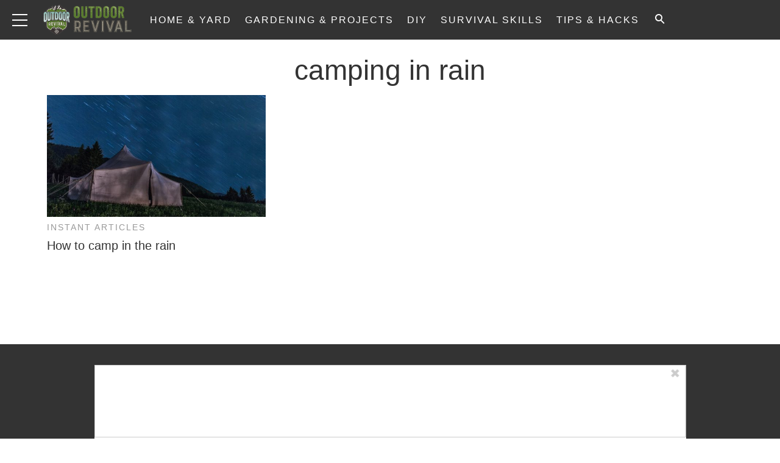

--- FILE ---
content_type: application/javascript
request_url: https://www.outdoorrevival.com/wp-content/plugins/wp-ajax/endpoint.php?action=hive_page_config&site=59&payload=none
body_size: 7262
content:
_WF.q.push(function(){
_WF.cache.setItem(_WF.KEYS.SLOTS, {"anc1":{"container_identifier":"body","priority":11,"33across_or":{"config":{"tagId":"dFygZAVqCr6yodaKkGJozW"},"proxy":"33across_rciv"},"organic":{},"override_mobile":{},"override_mobileorganic":{},"override_limited":{},"prebidv2":{"dynamic":{"placement":"anchored"},"type":"banner","proxy":"dfp"}},"anc2":{"container_identifier":"body","priority":11,"prebidv2":{"dynamic":{"placement":"anchored"},"type":"banner","proxy":"dfp"},"organic":{},"override_mobile":{},"override_mobileorganic":{},"override_limited":{}},"ipp1":{"container_identifier":"#index-primary-P1","priority":3,"prebidv2":{"proxy":"dfp","type":"banner"},"organic":{},"override_mobile":{},"override_mobileorganic":{},"override_limited":{}},"ipp2":{"container_identifier":"#index-primary-P2","priority":3,"prebidv2":{"proxy":"dfp","type":"banner"},"organic":{},"override_mobile":{},"override_mobileorganic":{},"override_limited":{}},"ipp4":{"container_identifier":"#index-primary-P4","priority":1,"prebidv2":{"proxy":"dfp","type":"banner"},"organic":{},"override_mobile":{},"override_mobileorganic":{},"override_limited":{}},"ipp5":{"container_identifier":"#index-primary-P5","priority":3,"prebidv2":{"type":"banner","proxy":"dfp"},"organic":{},"override_mobile":{},"override_mobileorganic":{},"override_limited":{}},"lbb":{"container_identifier":"#leaderboard-bottom","priority":10,"prebidv2":{"proxy":"dfp"},"organic":{},"override_mobile":{},"override_mobileorganic":{},"override_limited":{}},"lbt":{"container_identifier":"#leaderboard-top","priority":10,"prebidv2":{"proxy":"dfp"},"organic":{},"override_mobile":{},"override_mobileorganic":{},"override_limited":{}},"lp1":{"container_identifier":"#lefternary-P1","priority":4,"prebidv2":{"proxy":"dfp"},"organic":{},"override_mobile":{},"override_mobileorganic":{},"override_limited":{}},"lp2":{"container_identifier":"#lefternary-P2","priority":4,"prebidv2":{"proxy":"dfp","type":"banner"},"organic":{},"override_mobile":{},"override_mobileorganic":{},"override_limited":{}},"lp3":{"container_identifier":"#lefternary-P3","priority":4,"prebidv2":{"proxy":"dfp","type":"banner"},"organic":{},"override_mobile":{},"override_mobileorganic":{},"override_limited":{}},"multi":{"container_identifier":"body","priority":10,"audigent_pixel":{"config":{"id":"354"}},"organic":{},"override_mobile":{},"override_mobileorganic":{},"override_limited":{},"bing_pixel":{"config":{"tagId":"15338421"}},"catchmetrics":{"config":{"apiKey":"Ip5mUwAgiPEZVv5ScqiiGDnrzXeesV\/Y3PbgRlVbegPZV9y4OjwXrKJQYU7QfmNeF2CHLIpU\/TZsJhUeDxewhitvp\/Ea0ZyiIHUx2LkJJnW7tfofSf1rBG0jChLRqDqi","samplingRate":"0.01"}},"facebook_pixel":{"config":{"id":"808569529203838"}},"facebook_pixel_site":{"proxy":"facebook_pixel","config":{"id":"2090516138090158","listenForNewPageviews":true}},"facebook_pixel_site_2":{"config":{"listenForNewPageviews":true,"id":"1318869259638499"},"proxy":"facebook_pixel"},"facebook_pixel_sp":{"config":{"listenForNewPageviews":true,"id":"358647541713268"},"proxy":"facebook_pixel"},"google_tag_or":{"config":{"id":"UA-64225083-2","anonymize_ip":true},"proxy":"google_tag"},"newsbreak_pixel":{"config":{"pixelId":"ID-1971223309321801730"}},"optin_email_popup":{"config":{"builder_number":"2"}},"outbrain_pixel":{"config":{"advId":"003737e10fb72e4ba4d56a9c591887dd6b"},"skipPlacementMessage":true},"retention_pixel":{"config":{"accountId":"5N0HOD27"}},"tiktok_pixel":{"config":{"pixelId":"D5PA92JC77UDVR3TITJG","usePageThresholds":true}},"vidazoo_pixel":{"config":{"widgetId":"62f2b366f92a93c95b6fdd84"}},"whiteops":{"config":{"path":"486951","dt":"4869511559931891252000"}}},"poh1":{"container_identifier":"#primary-over-header-1","priority":0,"prebidv2":{"proxy":"dfp"},"organic":{},"override_mobile":{},"override_mobileorganic":{},"override_limited":{}},"poh2":{"container_identifier":"#primary-over-header-2","priority":0,"prebidv2":{"proxy":"dfp"},"organic":{},"override_mobile":{},"override_mobileorganic":{},"override_limited":{}},"poh3":{"container_identifier":"#primary-over-header-3","priority":0,"prebidv2":{"proxy":"dfp"},"organic":{},"override_mobile":{},"override_mobileorganic":{},"override_limited":{}},"poh4":{"container_identifier":"#primary-over-header-4","priority":0,"prebidv2":{"proxy":"dfp"},"organic":{},"override_mobile":{},"override_mobileorganic":{},"override_limited":{}},"poh5":{"container_identifier":"#primary-over-header-5","priority":0,"prebidv2":{"proxy":"dfp"},"organic":{},"override_mobile":{},"override_mobileorganic":{},"override_limited":{}},"poh6":{"container_identifier":"#primary-over-header-6","priority":0,"prebidv2":{"proxy":"dfp"},"organic":{},"override_mobile":{},"override_mobileorganic":{},"override_limited":{}},"poi":{"container_identifier":"#primary-over-image","priority":1,"prebidv2":{"proxy":"dfp"},"organic":{},"override_mobile":{},"override_mobileorganic":{},"override_limited":{},"vidazoo_video_poi":{"config":{"videoType":"instream","widgetId":"69721af1f12e1379cf325d15","vwpt":true},"minDivHeight":"200","proxy":"vidazoo_video"}},"poi1":{"container_identifier":"#primary-over-image-1","priority":0,"prebidv2":{"proxy":"dfp"},"organic":{},"override_mobile":{},"override_mobileorganic":{},"override_limited":{}},"poi2":{"container_identifier":"#primary-over-image-2","priority":0,"prebidv2":{"proxy":"dfp"},"organic":{},"override_mobile":{},"override_mobileorganic":{},"override_limited":{}},"poi3":{"container_identifier":"#primary-over-image-3","priority":0,"prebidv2":{"proxy":"dfp"},"organic":{},"override_mobile":{},"override_mobileorganic":{},"override_limited":{}},"poi4":{"container_identifier":"#primary-over-image-4","priority":0,"prebidv2":{"proxy":"dfp"},"organic":{},"override_mobile":{},"override_mobileorganic":{},"override_limited":{}},"poi5":{"container_identifier":"#primary-over-image-5","priority":0,"prebidv2":{"proxy":"dfp"},"organic":{},"override_mobile":{},"override_mobileorganic":{},"override_limited":{}},"poi6":{"container_identifier":"#primary-over-image-6","priority":0,"prebidv2":{"proxy":"dfp"},"organic":{},"override_mobile":{},"override_mobileorganic":{},"override_limited":{}},"pon":{"container_identifier":"#primary-over-next","priority":4,"prebidv2":{"proxy":"dfp"},"organic":{},"override_mobile":{},"override_mobileorganic":{},"override_limited":{}},"pon2":{"container_identifier":"#primary-over-next-P2","priority":6,"prebidv2":{"proxy":"dfp"},"organic":{},"override_mobile":{},"override_mobileorganic":{},"override_limited":{}},"pon3":{"container_identifier":"#primary-over-next-P3","priority":6,"prebidv2":{"proxy":"dfp"},"organic":{},"override_mobile":{},"override_mobileorganic":{},"override_limited":{}},"pop1":{"container_identifier":"#primary-over-paragraph-1","priority":1,"prebidv2":{"type":"banner","proxy":"dfp"},"organic":{},"override_mobile":{},"override_mobileorganic":{},"override_limited":{}},"pop2":{"container_identifier":"#primary-over-paragraph-2","priority":1,"prebidv2":{"type":"banner","proxy":"dfp"},"organic":{},"override_mobile":{},"override_mobileorganic":{},"override_limited":{}},"pot":{"container_identifier":"#primary-over-title","priority":1,"prebidv2":{"proxy":"dfp"},"organic":{},"override_mobile":{},"override_mobileorganic":{},"override_limited":{}},"pp1":{"container_identifier":"#primary-P1","priority":1,"nativo_pp1":{"config":{"divId":"primary-P1","placementId":"1216496"},"proxy":"nativo","minDivHeight":"330"},"organic":{},"override_mobile":{},"override_mobileorganic":{},"override_limited":{},"prebidv2":{"type":"banner","proxy":"dfp"}},"pp2":{"container_identifier":"#primary-P2","priority":1,"prebidv2":{"proxy":"dfp","type":"banner"},"organic":{},"override_mobile":{},"override_mobileorganic":{},"override_limited":{}},"pp3":{"container_identifier":"#primary-P3","priority":1,"prebidv2":{"type":"banner","proxy":"dfp"},"organic":{},"override_mobile":{},"override_mobileorganic":{},"override_limited":{}},"pp4":{"container_identifier":"#primary-P4","priority":1,"prebidv2":{"type":"banner","proxy":"dfp"},"organic":{},"override_mobile":{},"override_mobileorganic":{},"override_limited":{}},"pp5":{"container_identifier":"#primary-P5","priority":3,"prebidv2":{"type":"banner","proxy":"dfp"},"organic":{},"override_mobile":{},"override_mobileorganic":{},"override_limited":{}},"puc":{"container_identifier":"#primary-under-content","priority":1,"nativo_puc":{"minDivHeight":"330","config":{"placementId":"1216496","divId":"primary-under-content"},"proxy":"nativo"},"organic":{},"override_mobile":{},"override_mobileorganic":{},"override_limited":{},"outbrain_widget_3x1":{"proxy":"outbrain_widget","config":{"obTemplate":"WarHistoryOnline","widgetId":"AR_1","prefix":"wo-puc-3x1_"}},"revcontent_widget":{"config":{"divId":"rc-widget-d59b89","widgetId":"134258"}}},"pui0":{"container_identifier":"#primary-under-image-P0","priority":1,"prebidv2":{"proxy":"dfp"},"organic":{},"override_mobile":{},"override_mobileorganic":{},"override_limited":{}},"pui1":{"container_identifier":"#primary-under-image-P1","priority":1,"prebidv2":{"proxy":"dfp"},"organic":{},"override_mobile":{},"override_mobileorganic":{},"override_limited":{}},"pui2":{"container_identifier":"#primary-under-image-P2","priority":0,"prebidv2":{"proxy":"dfp"},"organic":{},"override_mobile":{},"override_mobileorganic":{},"override_limited":{}},"pui3":{"container_identifier":"#primary-under-image-P3","priority":0,"prebidv2":{"proxy":"dfp"},"organic":{},"override_mobile":{},"override_mobileorganic":{},"override_limited":{}},"pui4":{"container_identifier":"#primary-under-image-P4","priority":0,"prebidv2":{"proxy":"dfp"},"organic":{},"override_mobile":{},"override_mobileorganic":{},"override_limited":{}},"pun":{"container_identifier":"#primary-under-next","priority":2,"prebidv2":{"proxy":"dfp"},"organic":{},"override_mobile":{},"override_mobileorganic":{},"override_limited":{}},"pun1":{"container_identifier":"#primary-under-next-1","priority":0,"prebidv2":{"proxy":"dfp"},"organic":{},"override_mobile":{},"override_mobileorganic":{},"override_limited":{}},"pun2":{"container_identifier":"#primary-under-next-2","priority":0,"prebidv2":{"proxy":"dfp"},"organic":{},"override_mobile":{},"override_mobileorganic":{},"override_limited":{}},"pur":{"container_identifier":"#primary-under-result","priority":1,"revcontent_revmore_widget":{"config":{"divId":"rcjsload_d7ddc6","widgetId":"27399"}},"organic":{},"override_mobile":{},"override_mobileorganic":{},"override_limited":{},"revcontent_widget":{"config":{"divId":"rc-widget-d59b89","widgetId":"134258"}}},"put":{"container_identifier":"#primary-under-title","priority":4,"prebidv2":{"proxy":"dfp"},"organic":{},"override_mobile":{},"override_mobileorganic":{},"override_limited":{}},"pv1":{"container_identifier":"#primary-video-P1","priority":0,"minute_media_pv1_desktop":{"minDivHeight":"425","proxy":"minute_media","config":{"fileName":"e38e91a2-38cc-f0c9-aad9-2a2bd474270d.js","gtmId":"GTM-PL4PD49"}},"organic":{},"override_mobile":{},"override_mobileorganic":{},"override_limited":{},"minute_media_pv1_mobile":{"minDivHeight":"220","proxy":"minute_media","config":{"fileName":"ecfdbff7-ca69-7b2c-0cec-ac1e49b41810.js","gtmId":"GTM-PL4PD49"}}},"qp1":{"container_identifier":"#quaternary-P1","priority":3,"prebidv2":{"proxy":"dfp"},"organic":{},"override_mobile":{},"override_mobileorganic":{},"override_limited":{}},"qp2":{"container_identifier":"#quaternary-P2","priority":4,"prebidv2":{"proxy":"dfp"},"organic":{},"override_mobile":{},"override_mobileorganic":{},"override_limited":{}},"sp1":{"container_identifier":"#secondary-P1","priority":1,"prebidv2":{"proxy":"dfp","type":"banner"},"organic":{},"override_mobile":{},"override_mobileorganic":{},"override_limited":{}},"sp2":{"container_identifier":"#secondary-P2","priority":3,"next_up":{},"organic":{},"override_mobile":{},"override_mobileorganic":{},"override_limited":{},"prebidv2":{"type":"banner","proxy":"dfp"}},"sp3":{"container_identifier":"#secondary-P3","priority":2,"prebidv2":{"type":"banner","proxy":"dfp"},"organic":{},"override_mobile":{},"override_mobileorganic":{},"override_limited":{}},"sp4":{"container_identifier":"#secondary-P4","priority":5,"prebidv2":{"proxy":"dfp"},"organic":{},"override_mobile":{},"override_mobileorganic":{},"override_limited":{}},"sp5":{"container_identifier":"#secondary-P5","priority":6,"prebidv2":{"type":"banner","proxy":"dfp"},"organic":{},"override_mobile":{},"override_mobileorganic":{},"override_limited":{}},"sp6":{"container_identifier":"#secondary-P6","priority":5,"prebidv2":{"proxy":"dfp"},"organic":{},"override_mobile":{},"override_mobileorganic":{},"override_limited":{}},"tp5":{"container_identifier":"#tertiary-P5","priority":7,"prebidv2":{"type":"banner","proxy":"dfp"},"organic":{},"override_mobile":{},"override_mobileorganic":{},"override_limited":{}}});

var external = {"tags":[{"code":"primary-P1","bids":[{"params":{"siteID":"1312663"},"bidder":"indexExchange"},{"params":{"tagid":"889240"},"sizes":[["320","100"]],"bidder":"sovrn"},{"params":{"tagid":"889241"},"sizes":[["336","280"]],"bidder":"sovrn"},{"params":{"tagid":"889242"},"sizes":[["468","60"]],"bidder":"sovrn"},{"params":{"tagid":"889243"},"sizes":[["728","90"]],"bidder":"sovrn"},{"params":{"tagid":"889244"},"sizes":[["970","90"]],"bidder":"sovrn"},{"params":{"tagid":"889245"},"sizes":[["970","250"]],"bidder":"sovrn"},{"params":{"tagid":"889246"},"sizes":[["300","250"]],"bidder":"sovrn"},{"params":{"tagid":"889247"},"sizes":[["300","600"]],"bidder":"sovrn"},{"params":{"tagid":"889248"},"sizes":[["320","50"]],"bidder":"sovrn"},{"params":{"placementId":"21460696"},"bidder":"appnexusAst"},{"params":{"siteId":"c8KHi8RZ4r64knaKlKyvbs","productId":"siab"},"bidder":"33across"},{"params":{"publisherId":"160669","adSlot":"or_primary-P1"},"bidder":"pubmatic"},{"params":{"unit":"544064080","delDomain":"paxamedia-d.openx.net"},"bidder":"openx"},{"params":{"unit":"544064081","delDomain":"paxamedia-d.openx.net"},"bidder":"openx"},{"params":{"inventoryCode":"or_desktop_primary-P1"},"blacklist":[{"deviceType":"mobile"}],"bidder":"triplelift"},{"params":{"inventoryCode":"or_mobile_primary-P1"},"blacklist":[{"deviceType":"desktop"}],"bidder":"triplelift"},{"params":{"ad_unit":"\/21879404469\/or_primary-P1"},"bidder":"sonobi"},{"params":{"pkey":"GuQs8BCeFT1tqBaiJ5GvX2Oy"},"bidder":"sharethrough"},{"params":{"uid":"349815"},"bidder":"grid"},{"params":{"cId":"60ee9d219775530017ceb9ec","pId":"59ac17c192832d0011283fe3"},"bidder":"vidazoo"},{"params":{"org":"64501ccb79cc09000136e288","placementId":"or_primary-P1"},"bidder":"rise"},{"params":{"placement":"2439d05000e6c045f14a78f08cf77452"},"bidder":"adyoulike"},{"params":{"site_id":"209575","tag_id":"or_primary-P1"},"bidder":"conversant"},{"params":{"cId":"68f9f70cc1ba34bce2a8c811","pId":"59ac17c192832d0011283fe3"},"bidder":"vidazooserver"}]},{"code":"primary-P2","bids":[{"params":{"siteID":"1312663"},"bidder":"indexExchange"},{"params":{"tagid":"889249"},"sizes":[["320","100"]],"bidder":"sovrn"},{"params":{"tagid":"889250"},"sizes":[["336","280"]],"bidder":"sovrn"},{"params":{"tagid":"889251"},"sizes":[["468","60"]],"bidder":"sovrn"},{"params":{"tagid":"889252"},"sizes":[["728","90"]],"bidder":"sovrn"},{"params":{"tagid":"889253"},"sizes":[["970","90"]],"bidder":"sovrn"},{"params":{"tagid":"889254"},"sizes":[["970","250"]],"bidder":"sovrn"},{"params":{"tagid":"889255"},"sizes":[["300","600"]],"bidder":"sovrn"},{"params":{"tagid":"889257"},"sizes":[["320","50"]],"bidder":"sovrn"},{"params":{"tagid":"897148"},"sizes":[["300","250"]],"bidder":"sovrn"},{"params":{"placementId":"21460697"},"bidder":"appnexusAst"},{"params":{"siteId":"dcjFgwRZ4r64knaKlKyvbs","productId":"siab"},"bidder":"33across"},{"params":{"publisherId":"160669","adSlot":"or_primary-P2"},"bidder":"pubmatic"},{"params":{"unit":"544064262","delDomain":"paxamedia-d.openx.net"},"bidder":"openx"},{"params":{"unit":"544064265","delDomain":"paxamedia-d.openx.net"},"bidder":"openx"},{"params":{"inventoryCode":"or_desktop_primary-P2"},"blacklist":[{"deviceType":"mobile"}],"bidder":"triplelift"},{"params":{"inventoryCode":"or_mobile_primary-P2"},"blacklist":[{"deviceType":"desktop"}],"bidder":"triplelift"},{"params":{"ad_unit":"\/21879404469\/or_primary-P2"},"bidder":"sonobi"},{"params":{"pkey":"VJuEhdsNDpf99amLaUnKNSOg"},"bidder":"sharethrough"},{"params":{"uid":"349816"},"bidder":"grid"},{"params":{"cId":"60ee9d219775530017ceb9ec","pId":"59ac17c192832d0011283fe3"},"bidder":"vidazoo"},{"params":{"org":"64501ccb79cc09000136e288","placementId":"or_primary-P2"},"bidder":"rise"},{"params":{"placement":"fd8efc6a5fc6137a4fb6e2949d7b304f"},"bidder":"adyoulike"},{"params":{"site_id":"209575","tag_id":"or_primary-P2"},"bidder":"conversant"},{"params":{"cId":"68f9f70cc1ba34bce2a8c811","pId":"59ac17c192832d0011283fe3"},"bidder":"vidazooserver"}]},{"code":"primary-P3","bids":[{"params":{"siteID":"1312663"},"bidder":"indexExchange"},{"params":{"tagid":"889258"},"sizes":[["320","100"]],"bidder":"sovrn"},{"params":{"tagid":"889259"},"sizes":[["336","280"]],"bidder":"sovrn"},{"params":{"tagid":"889260"},"sizes":[["468","60"]],"bidder":"sovrn"},{"params":{"tagid":"889261"},"sizes":[["728","90"]],"bidder":"sovrn"},{"params":{"tagid":"889262"},"sizes":[["970","90"]],"bidder":"sovrn"},{"params":{"tagid":"889263"},"sizes":[["970","250"]],"bidder":"sovrn"},{"params":{"tagid":"889264"},"sizes":[["300","250"]],"bidder":"sovrn"},{"params":{"tagid":"889265"},"sizes":[["300","600"]],"bidder":"sovrn"},{"params":{"tagid":"889266"},"sizes":[["320","50"]],"bidder":"sovrn"},{"params":{"placementId":"21460698"},"bidder":"appnexusAst"},{"params":{"siteId":"dfOkhQRZ4r64knaKlKyvbs","productId":"siab"},"bidder":"33across"},{"params":{"publisherId":"160669","adSlot":"or_primary-P3"},"bidder":"pubmatic"},{"params":{"unit":"544064242","delDomain":"paxamedia-d.openx.net"},"bidder":"openx"},{"params":{"unit":"544064245","delDomain":"paxamedia-d.openx.net"},"bidder":"openx"},{"params":{"inventoryCode":"or_desktop_primary-P3"},"blacklist":[{"deviceType":"mobile"}],"bidder":"triplelift"},{"params":{"inventoryCode":"or_mobile_primary-P3"},"blacklist":[{"deviceType":"desktop"}],"bidder":"triplelift"},{"params":{"ad_unit":"\/21879404469\/or_primary-P3"},"bidder":"sonobi"},{"params":{"pkey":"wLSZYsY5BD1cOkYQmy9nV1q8"},"bidder":"sharethrough"},{"params":{"uid":"349817"},"bidder":"grid"},{"params":{"cId":"60ee9d219775530017ceb9ec","pId":"59ac17c192832d0011283fe3"},"bidder":"vidazoo"},{"params":{"org":"64501ccb79cc09000136e288","placementId":"or_primary-P3"},"bidder":"rise"},{"params":{"placement":"41ac7b7ccc07f59d8bdbd428029cb2c9"},"bidder":"adyoulike"},{"params":{"site_id":"209575","tag_id":"or_primary-P3"},"bidder":"conversant"},{"params":{"cId":"68f9f70cc1ba34bce2a8c811","pId":"59ac17c192832d0011283fe3"},"bidder":"vidazooserver"}]},{"code":"primary-P4","bids":[{"params":{"siteID":"1312663"},"bidder":"indexExchange"},{"params":{"tagid":"889267"},"sizes":[["320","100"]],"bidder":"sovrn"},{"params":{"tagid":"889268"},"sizes":[["336","280"]],"bidder":"sovrn"},{"params":{"tagid":"889269"},"sizes":[["468","60"]],"bidder":"sovrn"},{"params":{"tagid":"889270"},"sizes":[["728","90"]],"bidder":"sovrn"},{"params":{"tagid":"889271"},"sizes":[["970","90"]],"bidder":"sovrn"},{"params":{"tagid":"889272"},"sizes":[["970","250"]],"bidder":"sovrn"},{"params":{"tagid":"889273"},"sizes":[["300","600"]],"bidder":"sovrn"},{"params":{"tagid":"889274"},"sizes":[["320","50"]],"bidder":"sovrn"},{"params":{"tagid":"889275"},"sizes":[["320","100"]],"bidder":"sovrn"},{"params":{"placementId":"21460699"},"bidder":"appnexusAst"},{"params":{"siteId":"di5uxwRZ4r64knaKlKyvbs","productId":"siab"},"bidder":"33across"},{"params":{"publisherId":"160669","adSlot":"or_primary-P4"},"bidder":"pubmatic"},{"params":{"unit":"544064248","delDomain":"paxamedia-d.openx.net"},"bidder":"openx"},{"params":{"unit":"544064251","delDomain":"paxamedia-d.openx.net"},"bidder":"openx"},{"params":{"inventoryCode":"or_desktop_primary-P4"},"blacklist":[{"deviceType":"mobile"}],"bidder":"triplelift"},{"params":{"inventoryCode":"or_mobile_primary-P4"},"blacklist":[{"deviceType":"desktop"}],"bidder":"triplelift"},{"params":{"ad_unit":"\/21879404469\/or_primary-P4"},"bidder":"sonobi"},{"params":{"pkey":"JtUItmGgEHgQEf2bBJH5KAuM"},"bidder":"sharethrough"},{"params":{"uid":"349818"},"bidder":"grid"},{"params":{"cId":"60ee9d219775530017ceb9ec","pId":"59ac17c192832d0011283fe3"},"bidder":"vidazoo"},{"params":{"org":"64501ccb79cc09000136e288","placementId":"or_primary-P4"},"bidder":"rise"},{"params":{"placement":"e892a80805fa71e7ddef858c910eb54f"},"bidder":"adyoulike"},{"params":{"site_id":"209575","tag_id":"or_primary-P4"},"bidder":"conversant"},{"params":{"cId":"68f9f70cc1ba34bce2a8c811","pId":"59ac17c192832d0011283fe3"},"bidder":"vidazooserver"}]},{"code":"primary-P5","bids":[{"params":{"siteID":"1312663"},"bidder":"indexExchange"},{"params":{"tagid":"889276"},"sizes":[["336","280"]],"bidder":"sovrn"},{"params":{"tagid":"889277"},"sizes":[["468","60"]],"bidder":"sovrn"},{"params":{"tagid":"889278"},"sizes":[["728","90"]],"bidder":"sovrn"},{"params":{"tagid":"889279"},"sizes":[["970","90"]],"bidder":"sovrn"},{"params":{"tagid":"889280"},"sizes":[["970","250"]],"bidder":"sovrn"},{"params":{"tagid":"889281"},"sizes":[["300","250"]],"bidder":"sovrn"},{"params":{"tagid":"889282"},"sizes":[["300","600"]],"bidder":"sovrn"},{"params":{"tagid":"889283"},"sizes":[["320","50"]],"bidder":"sovrn"},{"params":{"tagid":"889284"},"sizes":[["320","100"]],"bidder":"sovrn"},{"params":{"placementId":"21460700"},"bidder":"appnexusAst"},{"params":{"siteId":"dnscWURZ4r64knaKlKyvbs","productId":"siab"},"bidder":"33across"},{"params":{"publisherId":"160669","adSlot":"or_primary-P5"},"bidder":"pubmatic"},{"params":{"unit":"544064254","delDomain":"paxamedia-d.openx.net"},"bidder":"openx"},{"params":{"unit":"544064257","delDomain":"paxamedia-d.openx.net"},"bidder":"openx"},{"params":{"inventoryCode":"or_desktop_primary-P5"},"blacklist":[{"deviceType":"mobile"}],"bidder":"triplelift"},{"params":{"inventoryCode":"or_mobile_primary-P5"},"blacklist":[{"deviceType":"desktop"}],"bidder":"triplelift"},{"params":{"ad_unit":"\/21879404469\/or_primary-P5"},"bidder":"sonobi"},{"params":{"pkey":"FsvVgBtIbFGXBntV9OPdgaEk"},"bidder":"sharethrough"},{"params":{"uid":"349819"},"bidder":"grid"},{"params":{"cId":"60ee9d219775530017ceb9ec","pId":"59ac17c192832d0011283fe3"},"bidder":"vidazoo"},{"params":{"org":"64501ccb79cc09000136e288","placementId":"or_primary-P5"},"bidder":"rise"},{"params":{"placement":"e2c97dd5373ab698b56716579be0e104"},"bidder":"adyoulike"},{"params":{"site_id":"209575","tag_id":"or_primary-P5"},"bidder":"conversant"},{"params":{"cId":"68f9f70cc1ba34bce2a8c811","pId":"59ac17c192832d0011283fe3"},"bidder":"vidazooserver"}]},{"code":"primary-P6","bids":[{"params":{"siteID":"1312663"},"bidder":"indexExchange"},{"params":{"tagid":"889285"},"sizes":[["336","280"]],"bidder":"sovrn"},{"params":{"tagid":"889286"},"sizes":[["468","60"]],"bidder":"sovrn"},{"params":{"tagid":"889287"},"sizes":[["728","90"]],"bidder":"sovrn"},{"params":{"tagid":"889288"},"sizes":[["970","90"]],"bidder":"sovrn"},{"params":{"tagid":"889289"},"sizes":[["970","250"]],"bidder":"sovrn"},{"params":{"tagid":"889290"},"sizes":[["300","600"]],"bidder":"sovrn"},{"params":{"tagid":"889292"},"sizes":[["320","50"]],"bidder":"sovrn"},{"params":{"tagid":"889293"},"sizes":[["320","100"]],"bidder":"sovrn"},{"params":{"placementId":"21460701"},"bidder":"appnexusAst"},{"params":{"siteId":"dqRIT6RZ4r64knaKlKyvbs","productId":"siab"},"bidder":"33across"},{"params":{"publisherId":"160669","adSlot":"or_primary-P6"},"bidder":"pubmatic"},{"params":{"unit":"544064260","delDomain":"paxamedia-d.openx.net"},"bidder":"openx"},{"params":{"unit":"544064263","delDomain":"paxamedia-d.openx.net"},"bidder":"openx"},{"params":{"inventoryCode":"or_desktop_primary-P6"},"blacklist":[{"deviceType":"mobile"}],"bidder":"triplelift"},{"params":{"inventoryCode":"or_mobile_primary-P6"},"blacklist":[{"deviceType":"desktop"}],"bidder":"triplelift"},{"params":{"ad_unit":"\/21879404469\/or_primary-P6"},"bidder":"sonobi"},{"params":{"pkey":"53zjicdJTOlIEaK4fr5ogOlT"},"bidder":"sharethrough"},{"params":{"uid":"349820"},"bidder":"grid"},{"params":{"cId":"60ee9d219775530017ceb9ec","pId":"59ac17c192832d0011283fe3"},"bidder":"vidazoo"},{"params":{"org":"64501ccb79cc09000136e288","placementId":"or_primary-P6"},"bidder":"rise"},{"params":{"placement":"4a36a33e5921797b9ed66c1393ac6103"},"bidder":"adyoulike"},{"params":{"site_id":"209575","tag_id":"or_primary-P6"},"bidder":"conversant"},{"params":{"cId":"68f9f70cc1ba34bce2a8c811","pId":"59ac17c192832d0011283fe3"},"bidder":"vidazooserver"}]},{"code":"primary-P7","bids":[{"params":{"siteID":"1312663"},"bidder":"indexExchange"},{"params":{"tagid":"889295"},"sizes":[["336","280"]],"bidder":"sovrn"},{"params":{"tagid":"889295"},"sizes":[["468","60"]],"bidder":"sovrn"},{"params":{"tagid":"889296"},"sizes":[["728","90"]],"bidder":"sovrn"},{"params":{"tagid":"889297"},"sizes":[["970","90"]],"bidder":"sovrn"},{"params":{"tagid":"889298"},"sizes":[["970","250"]],"bidder":"sovrn"},{"params":{"tagid":"889299"},"sizes":[["300","250"]],"bidder":"sovrn"},{"params":{"tagid":"889300"},"sizes":[["300","600"]],"bidder":"sovrn"},{"params":{"tagid":"889301"},"sizes":[["320","50"]],"bidder":"sovrn"},{"params":{"tagid":"889302"},"sizes":[["320","100"]],"bidder":"sovrn"},{"params":{"placementId":"21460702"},"bidder":"appnexusAst"},{"params":{"siteId":"duGUTqRZ4r64knaKlKyvbs","productId":"siab"},"bidder":"33across"},{"params":{"publisherId":"160669","adSlot":"or_primary-P7"},"bidder":"pubmatic"},{"params":{"unit":"544064266","delDomain":"paxamedia-d.openx.net"},"bidder":"openx"},{"params":{"unit":"544064268","delDomain":"paxamedia-d.openx.net"},"bidder":"openx"},{"params":{"inventoryCode":"or_desktop_primary-P7"},"blacklist":[{"deviceType":"mobile"}],"bidder":"triplelift"},{"params":{"inventoryCode":"or_mobile_primary-P7"},"blacklist":[{"deviceType":"desktop"}],"bidder":"triplelift"},{"params":{"ad_unit":"\/21879404469\/or_primary-P7"},"bidder":"sonobi"},{"params":{"pkey":"F3gUgGyfOMs01A5rqEOoGOBu"},"bidder":"sharethrough"},{"params":{"uid":"349821"},"bidder":"grid"},{"params":{"cId":"60ee9d219775530017ceb9ec","pId":"59ac17c192832d0011283fe3"},"bidder":"vidazoo"},{"params":{"org":"64501ccb79cc09000136e288","placementId":"or_primary-P7"},"bidder":"rise"},{"params":{"placement":"3cc176e757cedefbe3228ab567aa021e"},"bidder":"adyoulike"},{"params":{"site_id":"209575","tag_id":"or_primary-P7"},"bidder":"conversant"},{"params":{"cId":"68f9f70cc1ba34bce2a8c811","pId":"59ac17c192832d0011283fe3"},"bidder":"vidazooserver"}]},{"code":"primary-P8","bids":[{"params":{"siteID":"1312663"},"bidder":"indexExchange"},{"params":{"tagid":"889303"},"sizes":[["336","280"]],"bidder":"sovrn"},{"params":{"tagid":"889304"},"sizes":[["468","60"]],"bidder":"sovrn"},{"params":{"tagid":"889305"},"sizes":[["728","90"]],"bidder":"sovrn"},{"params":{"tagid":"889306"},"sizes":[["970","90"]],"bidder":"sovrn"},{"params":{"tagid":"889307"},"sizes":[["970","250"]],"bidder":"sovrn"},{"params":{"tagid":"889308"},"sizes":[["300","600"]],"bidder":"sovrn"},{"params":{"tagid":"889309"},"sizes":[["320","50"]],"bidder":"sovrn"},{"params":{"tagid":"889310"},"sizes":[["320","100"]],"bidder":"sovrn"},{"params":{"placementId":"21460703"},"bidder":"appnexusAst"},{"params":{"siteId":"dyk-QARZ4r64knaKlKyvbs","productId":"siab"},"bidder":"33across"},{"params":{"publisherId":"160669","adSlot":"or_primary-P8"},"bidder":"pubmatic"},{"params":{"unit":"544064267","delDomain":"paxamedia-d.openx.net"},"bidder":"openx"},{"params":{"unit":"544064270","delDomain":"paxamedia-d.openx.net"},"bidder":"openx"},{"params":{"inventoryCode":"or_desktop_primary-P8"},"blacklist":[{"deviceType":"mobile"}],"bidder":"triplelift"},{"params":{"inventoryCode":"or_mobile_primary-P8"},"blacklist":[{"deviceType":"desktop"}],"bidder":"triplelift"},{"params":{"ad_unit":"\/21879404469\/or_primary-P8"},"bidder":"sonobi"},{"params":{"pkey":"XpoZvwCsi4B86P3OcuVdCvo8"},"bidder":"sharethrough"},{"params":{"uid":"349822"},"bidder":"grid"},{"params":{"cId":"60ee9d219775530017ceb9ec","pId":"59ac17c192832d0011283fe3"},"bidder":"vidazoo"},{"params":{"org":"64501ccb79cc09000136e288","placementId":"or_primary-P8"},"bidder":"rise"},{"params":{"placement":"e4b8b61381504e2833fc6fa9047d6a0c"},"bidder":"adyoulike"},{"params":{"site_id":"209575","tag_id":"or_primary-P8"},"bidder":"conversant"},{"params":{"cId":"68f9f70cc1ba34bce2a8c811","pId":"59ac17c192832d0011283fe3"},"bidder":"vidazooserver"}]},{"code":"secondary-P1","bids":[{"params":{"siteID":"1312663"},"bidder":"indexExchange"},{"params":{"tagid":"889312"},"sizes":[["120","600"]],"bidder":"sovrn"},{"params":{"tagid":"889313"},"sizes":[["160","600"]],"bidder":"sovrn"},{"params":{"tagid":"889314"},"sizes":[["300","250"]],"bidder":"sovrn"},{"params":{"tagid":"889315"},"sizes":[["300","600"]],"bidder":"sovrn"},{"params":{"tagid":"889316"},"sizes":[["320","100"]],"bidder":"sovrn"},{"params":{"placementId":"21460704"},"bidder":"appnexusAst"},{"params":{"pageId":"96283","placementId":"116236"},"bidder":"teads"},{"params":{"siteId":"dBBxw2RZ4r64knaKlKyvbs","productId":"siab"},"bidder":"33across"},{"params":{"publisherId":"160669","adSlot":"or_secondary-P1"},"bidder":"pubmatic"},{"params":{"unit":"544064273","delDomain":"paxamedia-d.openx.net"},"bidder":"openx"},{"params":{"unit":"544064276","delDomain":"paxamedia-d.openx.net"},"bidder":"openx"},{"params":{"inventoryCode":"or_desktop_secondary-P1"},"blacklist":[{"deviceType":"mobile"},{"deviceType":"tablet"}],"bidder":"triplelift"},{"params":{"ad_unit":"\/21879404469\/or_secondary-P1"},"bidder":"sonobi"},{"params":{"pkey":"9fagL2RY5feJTJuZCKyeNtxy"},"bidder":"sharethrough"},{"params":{"uid":"349823"},"bidder":"grid"},{"params":{"unit":"558770425","delDomain":"paxamedia-d.openx.net"},"blacklist":[{"deviceType":"mobile"}],"bidder":"openx"},{"params":{"placementId":"936106"},"blacklist":[{"deviceType":"mobile"}],"bidder":"appnexusAst"},{"params":{"siteID":"1312663"},"blacklist":[{"deviceType":"mobile"}],"bidder":"indexExchange"},{"params":{"siteId":"430780","zoneId":"2734370","accountId":"24614"},"bidder":"rubicon"},{"params":{"tagid":"1103929"},"sizes":[["300","250"]],"blacklist":[{"deviceType":"mobile"}],"bidder":"sovrn"},{"params":{"tagid":"1103930"},"sizes":[["300","600"]],"blacklist":[{"deviceType":"mobile"}],"bidder":"sovrn"},{"params":{"tagid":"1103931"},"sizes":[["160","600"]],"blacklist":[{"deviceType":"mobile"}],"bidder":"sovrn"},{"params":{"org":"64501ccb79cc09000136e288","placementId":"or_secondary-P1"},"bidder":"rise"},{"params":{"org":"64501ccb79cc09000136e288","placementId":"or_desktop_qz_secondary-P1"},"blacklist":[{"device_Type":"mobile"}],"bidder":"rise"},{"params":{"org":"014kg57nd8s2xrgy2","placementId":"or_secondary-P1"},"bidder":"minutemedia"},{"params":{"org":"014kg57nd8s2xrgy2","placementId":"or_desktop_qz_secondary-P1"},"blacklist":[{"deviceType":"mobile"}],"bidder":"minutemedia"},{"params":{"placement":"37834af26d17d11b44fb8fac283a5907"},"bidder":"adyoulike"},{"params":{"placement":"300de293e566740aa34f9844eb3782c6"},"blacklist":[{"deviceType":"mobile"}],"bidder":"adyoulike"},{"params":{"site_id":"209575","tag_id":"or_secondary-P1"},"bidder":"conversant"},{"params":{"site_id":"209575","tag_id":"or_desktop_qz_secondary-P1"},"blacklist":[{"deviceType":"mobile"}],"bidder":"conversant"},{"params":{"adUnitId":"wd-hb-stdb-outdoo-paxam-mkx274dn1ypd","assetKey":"OGY-F69B8E0DBE0A"},"blacklist":[{"deviceType":"mobile"}],"bidder":"ogury"},{"params":{"publisherId":"7886-6904-01","adUnitId":"33859163","placement":"inBanner"},"bidder":"seedtag"},{"params":{"cId":"60ee9d219775530017ceb9ec","pId":"59ac17c192832d0011283fe3"},"bidder":"vidazoo"},{"params":{"cId":"648ec8102fd2d5eed82bc738","pId":"65lk7c192882r0011813fn9"},"bidder":"kueezrtb"},{"params":{"zoneId":"paxamedia.com_hb"},"bidder":"smilewanted"},{"params":{"placementId":"1676372"},"bidder":"nativo"},{"params":{"placementId":"7866"},"bidder":"pgamssp"},{"params":{"cId":"68f9f70cc1ba34bce2a8c811","pId":"59ac17c192832d0011283fe3"},"bidder":"vidazooserver"},{"params":{"org":"pubIjuooezNAWbM","placementId":"Paxa_or_secondary-P1"},"bidder":"openweb"},{"params":{"placementId":"p101192"},"bidder":"contxtful"},{"params":{"adUnitId":"wm-hb-stdb-outdoo-paxam-c1gab201sqq7","assetKey":"OGY-F69B8E0DBE0A"},"blacklist":[{"deviceType":"desktop"}],"bidder":"ogury"}]},{"code":"secondary-P5","bids":[{"params":{"siteID":"1312663"},"bidder":"indexExchange"},{"params":{"tagid":"889317"},"sizes":[["120","600"]],"bidder":"sovrn"},{"params":{"tagid":"889318"},"sizes":[["160","600"]],"bidder":"sovrn"},{"params":{"tagid":"889319"},"sizes":[["300","250"]],"bidder":"sovrn"},{"params":{"tagid":"889320"},"sizes":[["300","600"]],"bidder":"sovrn"},{"params":{"tagid":"889321"},"sizes":[["320","100"]],"bidder":"sovrn"},{"params":{"placementId":"21460705"},"bidder":"appnexusAst"},{"params":{"pageId":"96283","placementId":"116236"},"bidder":"teads"},{"params":{"siteId":"dEMknKRZ4r64knaKlKyvbs","productId":"siab"},"bidder":"33across"},{"params":{"publisherId":"160669","adSlot":"or_secondary-P3"},"bidder":"pubmatic"},{"params":{"unit":"544064279","delDomain":"paxamedia-d.openx.net"},"bidder":"openx"},{"params":{"unit":"544064282","delDomain":"paxamedia-d.openx.net"},"bidder":"openx"},{"params":{"inventoryCode":"or_desktop_secondary-P3"},"blacklist":[{"deviceType":"mobile"},{"deviceType":"tablet"}],"bidder":"triplelift"},{"params":{"pkey":"oNYjQRUATSpcdT788UwlQJtH"},"blacklist":[{"deviceType":"mobile"}],"bidder":"sharethrough"},{"params":{"placementId":"22781368"},"blacklist":[{"deviceType":"mobile"}],"bidder":"appnexusAst"},{"params":{"inventoryCode":"or_secondary-P5"},"blacklist":[{"deviceType":"mobile"}],"bidder":"triplelift"},{"params":{"tagid":"968075"},"blacklist":[{"deviceType":"mobile"}],"bidder":"sovrn"},{"params":{"siteID":"1312663"},"blacklist":[{"deviceType":"mobile"}],"bidder":"indexExchange"},{"params":{"ad_unit":"\/21879404469\/or_secondary-P3"},"bidder":"sonobi"},{"params":{"unit":"545715831","delDomain":"paxamedia-d.openx.net"},"blacklist":[{"deviceType":"mobile"}],"bidder":"openx"},{"params":{"uid":"345360"},"blacklist":[{"deviceType":"mobile"}],"bidder":"grid"},{"params":{"pkey":"ZLeEmxZuHFupHzUUneHhWz90"},"bidder":"sharethrough"},{"params":{"siteId":"430780","zoneId":"2465446","accountId":"24614"},"bidder":"rubicon"},{"params":{"cId":"60ee9d219775530017ceb9ec","pId":"59ac17c192832d0011283fe3"},"bidder":"vidazoo"},{"params":{"adUnitId":"wd-hb-stdb-outdoo-paxam-mkx274dn1ypd","assetKey":"OGY-F69B8E0DBE0A"},"blacklist":[{"deviceType":"mobile"}],"bidder":"ogury"},{"params":{"org":"64501ccb79cc09000136e288","placementId":"or_secondary-P5"},"bidder":"rise"},{"params":{"publisherId":"7886-6904-01","adUnitId":"33859163","placement":"inBanner"},"bidder":"seedtag"},{"params":{"cId":"648ec8102fd2d5eed82bc738","pId":"65lk7c192882r0011813fn9"},"bidder":"kueezrtb"},{"params":{"zoneId":"paxamedia.com_hb"},"bidder":"smilewanted"},{"params":{"placementId":"7870"},"bidder":"pgamssp"},{"params":{"cId":"68f9f70cc1ba34bce2a8c811","pId":"59ac17c192832d0011283fe3"},"bidder":"vidazooserver"},{"params":{"placementId":"p101192"},"bidder":"contxtful"},{"params":{"adUnitId":"wm-hb-stdb-outdoo-paxam-c1gab201sqq7","assetKey":"OGY-F69B8E0DBE0A"},"blacklist":[{"deviceType":"desktop"}],"bidder":"ogury"}]},{"code":"primary-over-header-1","bids":[{"params":{"pageId":"96283","placementId":"104281"},"bidder":"teads"},{"params":{"org":"014kg57nd8s2xrgy2","placementId":"or_primary-over-header-1"},"bidder":"minutemedia"},{"params":{"adUnitId":"wm-hb-iart-outdoo-paxam-fj0hsi8y8szc","assetKey":"OGY-F69B8E0DBE0A"},"blacklist":[{"deviceType":"desktop"}],"bidder":"ogury"},{"params":{"adUnitId":"wd-hb-stdb-outdoo-paxam-mkx274dn1ypd","assetKey":"OGY-F69B8E0DBE0A"},"blacklist":[{"deviceType":"mobile"}],"bidder":"ogury"},{"params":{"org":"64501ccb79cc09000136e288","placementId":"or_primary-over-header-1"},"bidder":"rise"},{"params":{"publisherId":"7886-6904-01","adUnitId":"33859162","placement":"inArticle"},"bidder":"seedtag"},{"params":{"siteId":"430780","zoneId":"3808556","accountId":"24614"},"bidder":"rubicon"},{"params":{"placementId":"35950344"},"bidder":"appnexusAst"},{"params":{"cId":"60ee9d219775530017ceb9ec","pId":"59ac17c192832d0011283fe3"},"bidder":"vidazoo"},{"params":{"cId":"648ec8102fd2d5eed82bc738","pId":"65lk7c192882r0011813fn9"},"bidder":"kueezrtb"},{"params":{"zoneId":"paxamedia.com_hb"},"bidder":"smilewanted"},{"params":{"placementId":"1676373"},"bidder":"nativo"},{"params":{"placementId":"7857"},"bidder":"pgamssp"},{"params":{"placement":"2439d05000e6c045f14a78f08cf77452"},"bidder":"adyoulike"},{"params":{"uid":"349815"},"bidder":"grid"},{"params":{"siteID":"1312663"},"bidder":"indexExchange"},{"params":{"publisherId":"160669","adSlot":"or_primary-over-header-1"},"bidder":"pubmatic"},{"params":{"pkey":"GuQs8BCeFT1tqBaiJ5GvX2Oy"},"bidder":"sharethrough"},{"params":{"cId":"68f9f70cc1ba34bce2a8c811","pId":"59ac17c192832d0011283fe3"},"bidder":"vidazooserver"},{"params":{"org":"pubIjuooezNAWbM","placementId":"Paxa_or_primary-over-header-1"},"bidder":"openweb"},{"params":{"placementId":"p101192"},"bidder":"contxtful"}]},{"code":"primary-over-header-2","bids":[{"params":{"pageId":"96283","placementId":"104281"},"bidder":"teads"},{"params":{"org":"014kg57nd8s2xrgy2","placementId":"or_primary-over-header-2"},"bidder":"minutemedia"},{"params":{"adUnitId":"wm-hb-iart-outdoo-paxam-fj0hsi8y8szc","assetKey":"OGY-F69B8E0DBE0A"},"blacklist":[{"deviceType":"desktop"}],"bidder":"ogury"},{"params":{"adUnitId":"wd-hb-stdb-outdoo-paxam-mkx274dn1ypd","assetKey":"OGY-F69B8E0DBE0A"},"blacklist":[{"deviceType":"mobile"}],"bidder":"ogury"},{"params":{"org":"64501ccb79cc09000136e288","placementId":"or_primary-over-header-2"},"bidder":"rise"},{"params":{"publisherId":"7886-6904-01","adUnitId":"33859162","placement":"inArticle"},"bidder":"seedtag"},{"params":{"placementId":"35950345"},"bidder":"appnexusAst"},{"params":{"cId":"60ee9d219775530017ceb9ec","pId":"59ac17c192832d0011283fe3"},"bidder":"vidazoo"},{"params":{"cId":"648ec8102fd2d5eed82bc738","pId":"65lk7c192882r0011813fn9"},"bidder":"kueezrtb"},{"params":{"siteId":"430780","zoneId":"3808558","accountId":"24614"},"bidder":"rubicon"},{"params":{"zoneId":"paxamedia.com_hb"},"bidder":"smilewanted"},{"params":{"placementId":"1676381"},"bidder":"nativo"},{"params":{"placementId":"7858"},"bidder":"pgamssp"},{"params":{"placement":"fd8efc6a5fc6137a4fb6e2949d7b304f"},"bidder":"adyoulike"},{"params":{"uid":"349816"},"bidder":"grid"},{"params":{"siteID":"1312663"},"bidder":"indexExchange"},{"params":{"publisherId":"160669","adSlot":"or_primary-over-header-2"},"bidder":"pubmatic"},{"params":{"pkey":"VJuEhdsNDpf99amLaUnKNSOg"},"bidder":"sharethrough"},{"params":{"cId":"68f9f70cc1ba34bce2a8c811","pId":"59ac17c192832d0011283fe3"},"bidder":"vidazooserver"},{"params":{"org":"pubIjuooezNAWbM","placementId":"Paxa_or_primary-over-header-2"},"bidder":"openweb"},{"params":{"placementId":"p101192"},"bidder":"contxtful"}]},{"code":"primary-over-header-3","bids":[{"params":{"pageId":"96283","placementId":"104281"},"bidder":"teads"},{"params":{"org":"014kg57nd8s2xrgy2","placementId":"or_primary-over-header-3"},"bidder":"minutemedia"},{"params":{"adUnitId":"wm-hb-iart-outdoo-paxam-fj0hsi8y8szc","assetKey":"OGY-F69B8E0DBE0A"},"blacklist":[{"deviceType":"desktop"}],"bidder":"ogury"},{"params":{"adUnitId":"wd-hb-stdb-outdoo-paxam-mkx274dn1ypd","assetKey":"OGY-F69B8E0DBE0A"},"blacklist":[{"deviceType":"mobile"}],"bidder":"ogury"},{"params":{"org":"64501ccb79cc09000136e288","placementId":"or_primary-over-header-3"},"bidder":"rise"},{"params":{"publisherId":"7886-6904-01","adUnitId":"33859162","placement":"inArticle"},"bidder":"seedtag"},{"params":{"placementId":"35952333"},"bidder":"appnexusAst"},{"params":{"cId":"60ee9d219775530017ceb9ec","pId":"59ac17c192832d0011283fe3"},"bidder":"vidazoo"},{"params":{"cId":"648ec8102fd2d5eed82bc738","pId":"65lk7c192882r0011813fn9"},"bidder":"kueezrtb"},{"params":{"siteId":"430780","zoneId":"3808560","accountId":"24614"},"bidder":"rubicon"},{"params":{"zoneId":"paxamedia.com_hb"},"bidder":"smilewanted"},{"params":{"placementId":"1676380"},"bidder":"nativo"},{"params":{"placementId":"7859"},"bidder":"pgamssp"},{"params":{"placement":"41ac7b7ccc07f59d8bdbd428029cb2c9"},"bidder":"adyoulike"},{"params":{"uid":"349817"},"bidder":"grid"},{"params":{"siteID":"1312663"},"bidder":"indexExchange"},{"params":{"publisherId":"160669","adSlot":"or_primary-over-header-3"},"bidder":"pubmatic"},{"params":{"pkey":"wLSZYsY5BD1cOkYQmy9nV1q8"},"bidder":"sharethrough"},{"params":{"cId":"68f9f70cc1ba34bce2a8c811","pId":"59ac17c192832d0011283fe3"},"bidder":"vidazooserver"},{"params":{"org":"pubIjuooezNAWbM","placementId":"Paxa_or_primary-over-header-3"},"bidder":"openweb"},{"params":{"placementId":"p101192"},"bidder":"contxtful"}]},{"code":"primary-over-header-4","bids":[{"params":{"pageId":"96283","placementId":"104281"},"bidder":"teads"},{"params":{"org":"014kg57nd8s2xrgy2","placementId":"or_primary-over-header-4"},"bidder":"minutemedia"},{"params":{"adUnitId":"wm-hb-iart-outdoo-paxam-fj0hsi8y8szc","assetKey":"OGY-F69B8E0DBE0A"},"blacklist":[{"deviceType":"desktop"}],"bidder":"ogury"},{"params":{"adUnitId":"wd-hb-stdb-outdoo-paxam-mkx274dn1ypd","assetKey":"OGY-F69B8E0DBE0A"},"blacklist":[{"deviceType":"mobile"}],"bidder":"ogury"},{"params":{"org":"64501ccb79cc09000136e288","placementId":"or_primary-over-header-4"},"bidder":"rise"},{"params":{"publisherId":"7886-6904-01","adUnitId":"33859162","placement":"inArticle"},"bidder":"seedtag"},{"params":{"placementId":"35952334"},"bidder":"appnexusAst"},{"params":{"cId":"60ee9d219775530017ceb9ec","pId":"59ac17c192832d0011283fe3"},"bidder":"vidazoo"},{"params":{"cId":"648ec8102fd2d5eed82bc738","pId":"65lk7c192882r0011813fn9"},"bidder":"kueezrtb"},{"params":{"siteId":"430780","zoneId":"3808562","accountId":"24614"},"bidder":"rubicon"},{"params":{"zoneId":"paxamedia.com_hb"},"bidder":"smilewanted"},{"params":{"placementId":"1676375"},"bidder":"nativo"},{"params":{"placementId":"7860"},"bidder":"pgamssp"},{"params":{"placement":"e892a80805fa71e7ddef858c910eb54f"},"bidder":"adyoulike"},{"params":{"uid":"349818"},"bidder":"grid"},{"params":{"siteID":"1312663"},"bidder":"indexExchange"},{"params":{"publisherId":"160669","adSlot":"or_primary-over-header-4"},"bidder":"pubmatic"},{"params":{"pkey":"JtUItmGgEHgQEf2bBJH5KAuM"},"bidder":"sharethrough"},{"params":{"cId":"68f9f70cc1ba34bce2a8c811","pId":"59ac17c192832d0011283fe3"},"bidder":"vidazooserver"},{"params":{"org":"pubIjuooezNAWbM","placementId":"Paxa_or_primary-over-header-4"},"bidder":"openweb"},{"params":{"placementId":"p101192"},"bidder":"contxtful"}]},{"code":"primary-over-paragraph-1","bids":[{"params":{"pageId":"96283","placementId":"104281"},"bidder":"teads"},{"params":{"org":"014kg57nd8s2xrgy2","placementId":"or_primary-over-paragraph-1"},"bidder":"minutemedia"},{"params":{"adUnitId":"wm-hb-iart-outdoo-paxam-fj0hsi8y8szc","assetKey":"OGY-F69B8E0DBE0A"},"blacklist":[{"deviceType":"desktop"}],"bidder":"ogury"},{"params":{"adUnitId":"wd-hb-stdb-outdoo-paxam-mkx274dn1ypd","assetKey":"OGY-F69B8E0DBE0A"},"blacklist":[{"deviceType":"mobile"}],"bidder":"ogury"},{"params":{"org":"64501ccb79cc09000136e288","placementId":"or_primary-over-paragraph-1"},"bidder":"rise"},{"params":{"publisherId":"7886-6904-01","adUnitId":"33859162","placement":"inArticle"},"bidder":"seedtag"},{"params":{"placementId":"35952335"},"bidder":"appnexusAst"},{"params":{"cId":"60ee9d219775530017ceb9ec","pId":"59ac17c192832d0011283fe3"},"bidder":"vidazoo"},{"params":{"cId":"648ec8102fd2d5eed82bc738","pId":"65lk7c192882r0011813fn9"},"bidder":"kueezrtb"},{"params":{"siteId":"430780","zoneId":"3808564","accountId":"24614"},"bidder":"rubicon"},{"params":{"zoneId":"paxamedia.com_hb"},"bidder":"smilewanted"},{"params":{"placementId":"1676370"},"bidder":"nativo"},{"params":{"placementId":"7861"},"bidder":"pgamssp"},{"params":{"placement":"e2c97dd5373ab698b56716579be0e104"},"bidder":"adyoulike"},{"params":{"uid":"349819"},"bidder":"grid"},{"params":{"siteID":"1312663"},"bidder":"indexExchange"},{"params":{"publisherId":"160669","adSlot":"or_primary-over-paragraph-1"},"bidder":"pubmatic"},{"params":{"pkey":"FsvVgBtIbFGXBntV9OPdgaEk"},"bidder":"sharethrough"},{"params":{"cId":"68f9f70cc1ba34bce2a8c811","pId":"59ac17c192832d0011283fe3"},"bidder":"vidazooserver"},{"params":{"org":"pubIjuooezNAWbM","placementId":"Paxa_or_primary-over-paragraph-1"},"bidder":"openweb"},{"params":{"placementId":"p101192"},"bidder":"contxtful"}]},{"code":"primary-over-paragraph-2","bids":[{"params":{"pageId":"96283","placementId":"104281"},"bidder":"teads"},{"params":{"org":"014kg57nd8s2xrgy2","placementId":"or_primary-over-paragraph-2"},"bidder":"minutemedia"},{"params":{"adUnitId":"wm-hb-iart-outdoo-paxam-fj0hsi8y8szc","assetKey":"OGY-F69B8E0DBE0A"},"blacklist":[{"deviceType":"desktop"}],"bidder":"ogury"},{"params":{"adUnitId":"wd-hb-stdb-outdoo-paxam-mkx274dn1ypd","assetKey":"OGY-F69B8E0DBE0A"},"blacklist":[{"deviceType":"mobile"}],"bidder":"ogury"},{"params":{"org":"64501ccb79cc09000136e288","placementId":"or_primary-over-paragraph-2"},"bidder":"rise"},{"params":{"publisherId":"7886-6904-01","adUnitId":"33859162","placement":"inArticle"},"bidder":"seedtag"},{"params":{"placementId":"35952336"},"bidder":"appnexusAst"},{"params":{"cId":"60ee9d219775530017ceb9ec","pId":"59ac17c192832d0011283fe3"},"bidder":"vidazoo"},{"params":{"cId":"648ec8102fd2d5eed82bc738","pId":"65lk7c192882r0011813fn9"},"bidder":"kueezrtb"},{"params":{"siteId":"430780","zoneId":"3808566","accountId":"24614"},"bidder":"rubicon"},{"params":{"zoneId":"paxamedia.com_hb"},"bidder":"smilewanted"},{"params":{"placementId":"1676369"},"bidder":"nativo"},{"params":{"placementId":"7862"},"bidder":"pgamssp"},{"params":{"placement":"4a36a33e5921797b9ed66c1393ac6103"},"bidder":"adyoulike"},{"params":{"uid":"349820"},"bidder":"grid"},{"params":{"siteID":"1312663"},"bidder":"indexExchange"},{"params":{"publisherId":"160669","adSlot":"or_primary-over-paragraph-2"},"bidder":"pubmatic"},{"params":{"pkey":"53zjicdJTOlIEaK4fr5ogOlT"},"bidder":"sharethrough"},{"params":{"cId":"68f9f70cc1ba34bce2a8c811","pId":"59ac17c192832d0011283fe3"},"bidder":"vidazooserver"},{"params":{"org":"pubIjuooezNAWbM","placementId":"Paxa_or_primary-over-paragraph-2"},"bidder":"openweb"},{"params":{"placementId":"p101192"},"bidder":"contxtful"}]},{"code":"primary-over-paragraph-3","bids":[{"params":{"pageId":"96283","placementId":"104281"},"bidder":"teads"},{"params":{"org":"014kg57nd8s2xrgy2","placementId":"or_primary-over-paragraph-3"},"bidder":"minutemedia"},{"params":{"adUnitId":"wm-hb-iart-outdoo-paxam-fj0hsi8y8szc","assetKey":"OGY-F69B8E0DBE0A"},"blacklist":[{"deviceType":"desktop"}],"bidder":"ogury"},{"params":{"adUnitId":"wd-hb-stdb-outdoo-paxam-mkx274dn1ypd","assetKey":"OGY-F69B8E0DBE0A"},"blacklist":[{"deviceType":"mobile"}],"bidder":"ogury"},{"params":{"org":"64501ccb79cc09000136e288","placementId":"or_primary-over-paragraph-3"},"bidder":"rise"},{"params":{"publisherId":"7886-6904-01","adUnitId":"33859162","placement":"inArticle"},"bidder":"seedtag"},{"params":{"placementId":"35952337"},"bidder":"appnexusAst"},{"params":{"cId":"60ee9d219775530017ceb9ec","pId":"59ac17c192832d0011283fe3"},"bidder":"vidazoo"},{"params":{"cId":"648ec8102fd2d5eed82bc738","pId":"65lk7c192882r0011813fn9"},"bidder":"kueezrtb"},{"params":{"siteId":"430780","zoneId":"3808568","accountId":"24614"},"bidder":"rubicon"},{"params":{"zoneId":"paxamedia.com_hb"},"bidder":"smilewanted"},{"params":{"placementId":"1676374"},"bidder":"nativo"},{"params":{"placementId":"7863"},"bidder":"pgamssp"},{"params":{"placement":"3cc176e757cedefbe3228ab567aa021e"},"bidder":"adyoulike"},{"params":{"uid":"349821"},"bidder":"grid"},{"params":{"siteID":"1312663"},"bidder":"indexExchange"},{"params":{"publisherId":"160669","adSlot":"or_primary-over-paragraph-3"},"bidder":"pubmatic"},{"params":{"pkey":"F3gUgGyfOMs01A5rqEOoGOBu"},"bidder":"sharethrough"},{"params":{"cId":"68f9f70cc1ba34bce2a8c811","pId":"59ac17c192832d0011283fe3"},"bidder":"vidazooserver"},{"params":{"org":"pubIjuooezNAWbM","placementId":"Paxa_or_primary-over-paragraph-3"},"bidder":"openweb"},{"params":{"placementId":"p101192"},"bidder":"contxtful"}]},{"code":"primary-over-paragraph-4","bids":[{"params":{"pageId":"96283","placementId":"104281"},"bidder":"teads"},{"params":{"org":"014kg57nd8s2xrgy2","placementId":"or_primary-over-paragraph-4"},"bidder":"minutemedia"},{"params":{"adUnitId":"wm-hb-iart-outdoo-paxam-fj0hsi8y8szc","assetKey":"OGY-F69B8E0DBE0A"},"blacklist":[{"deviceType":"desktop"}],"bidder":"ogury"},{"params":{"adUnitId":"wd-hb-stdb-outdoo-paxam-mkx274dn1ypd","assetKey":"OGY-F69B8E0DBE0A"},"blacklist":[{"deviceType":"mobile"}],"bidder":"ogury"},{"params":{"org":"64501ccb79cc09000136e288","placementId":"or_primary-over-paragraph-4"},"bidder":"rise"},{"params":{"publisherId":"7886-6904-01","adUnitId":"33859162","placement":"inArticle"},"bidder":"seedtag"},{"params":{"placementId":"35952338"},"bidder":"appnexusAst"},{"params":{"cId":"60ee9d219775530017ceb9ec","pId":"59ac17c192832d0011283fe3"},"bidder":"vidazoo"},{"params":{"cId":"648ec8102fd2d5eed82bc738","pId":"65lk7c192882r0011813fn9"},"bidder":"kueezrtb"},{"params":{"siteId":"430780","zoneId":"3808570","accountId":"24614"},"bidder":"rubicon"},{"params":{"zoneId":"paxamedia.com_hb"},"bidder":"smilewanted"},{"params":{"placementId":"1676379"},"bidder":"nativo"},{"params":{"placementId":"7864"},"bidder":"pgamssp"},{"params":{"placement":"e4b8b61381504e2833fc6fa9047d6a0c"},"bidder":"adyoulike"},{"params":{"uid":"349822"},"bidder":"grid"},{"params":{"siteID":"1312663"},"bidder":"indexExchange"},{"params":{"publisherId":"160669","adSlot":"or_primary-over-paragraph-4"},"bidder":"pubmatic"},{"params":{"pkey":"XpoZvwCsi4B86P3OcuVdCvo8"},"bidder":"sharethrough"},{"params":{"cId":"68f9f70cc1ba34bce2a8c811","pId":"59ac17c192832d0011283fe3"},"bidder":"vidazooserver"},{"params":{"org":"pubIjuooezNAWbM","placementId":"Paxa_or_primary-over-paragraph-4"},"bidder":"openweb"},{"params":{"placementId":"p101192"},"bidder":"contxtful"}]},{"code":"anchored-P1","bids":[{"params":{"pkey":"Auwewm8GD0KXK5sWnQIYnGUr"},"blacklist":[{"deviceType":"desktop"}],"bidder":"sharethrough"},{"params":{"pkey":"Vgpi19PNPnBon8c7kPOFMZYm"},"blacklist":[{"deviceType":"mobile"}],"bidder":"sharethrough"},{"params":{"placementId":"22781170"},"blacklist":[{"deviceType":"desktop"}],"bidder":"appnexusAst"},{"params":{"placementId":"22781202"},"blacklist":[{"deviceType":"mobile"}],"bidder":"appnexusAst"},{"params":{"inventoryCode":"or_anchored-mobile"},"blacklist":[{"deviceType":"desktop"}],"bidder":"triplelift"},{"params":{"inventoryCode":"or_anchored-desktop"},"blacklist":[{"deviceType":"mobile"}],"bidder":"triplelift"},{"params":{"tagid":"968065"},"blacklist":[{"deviceType":"desktop"}],"bidder":"sovrn"},{"params":{"tagid":"968066"},"blacklist":[{"deviceType":"mobile"}],"bidder":"sovrn"},{"params":{"siteID":"1312663"},"blacklist":[{"deviceType":"desktop"}],"bidder":"indexExchange"},{"params":{"siteID":"1312663"},"blacklist":[{"deviceType":"mobile"}],"bidder":"indexExchange"},{"params":{"ad_unit":"\/21879404469\/or_anchored-mobile"},"blacklist":[{"deviceType":"desktop"}],"bidder":"sonobi"},{"params":{"ad_unit":"\/21879404469\/or_anchored-desktop"},"blacklist":[{"deviceType":"mobile"}],"bidder":"sonobi"},{"params":{"unit":"545715871","delDomain":"paxamedia-d.openx.net"},"blacklist":[{"deviceType":"desktop"}],"bidder":"openx"},{"params":{"unit":"545715872","delDomain":"paxamedia-d.openx.net"},"blacklist":[{"deviceType":"mobile"}],"bidder":"openx"},{"params":{"uid":"345350"},"blacklist":[{"deviceType":"desktop"}],"bidder":"grid"},{"params":{"uid":"345351"},"blacklist":[{"deviceType":"mobile"}],"bidder":"grid"},{"params":{"siteId":"cS1OQ6KcWr7ioFrkHcnnVW","productId":"siab"},"blacklist":[{"deviceType":"desktop"}],"bidder":"33across"},{"params":{"siteId":"cXpJrYKcWr7ioFrkHcnnVW","productId":"siab"},"blacklist":[{"deviceType":"mobile"}],"bidder":"33across"},{"params":{"inScreen":"yuwttexo"},"blacklist":[{"deviceType":"desktop"}],"bidder":"gumgum"},{"params":{"inScreen":"fgluhsbe"},"blacklist":[{"deviceType":"mobile"}],"bidder":"gumgum"},{"params":{"pkey":"9q3OnEMbIxnUri1QWEy0C1hN"},"blacklist":[{"deviceType":"mobile"}],"bidder":"sharethrough"},{"params":{"pkey":"tkY1WGi8z0GQDztIsLRDf18f"},"blacklist":[{"deviceType":"desktop"}],"bidder":"sharethrough"},{"params":{"unit":"558770426","delDomain":"paxamedia-d.openx.net"},"blacklist":[{"deviceType":"mobile"}],"bidder":"openx"},{"params":{"unit":"558770427","delDomain":"paxamedia-d.openx.net"},"blacklist":[{"deviceType":"desktop"}],"bidder":"openx"},{"params":{"placementId":"936107"},"blacklist":[{"deviceType":"mobile"}],"bidder":"appnexusAst"},{"params":{"placementId":"936108"},"blacklist":[{"deviceType":"desktop"}],"bidder":"appnexusAst"},{"params":{"siteID":"1312663"},"blacklist":[{"deviceType":"mobile"}],"bidder":"indexExchange"},{"params":{"siteID":"1312663"},"blacklist":[{"deviceType":"desktop"}],"bidder":"indexExchange"},{"params":{"tagid":"1103932"},"sizes":[["728","90"]],"blacklist":[{"deviceType":"mobile"}],"bidder":"sovrn"},{"params":{"tagid":"1103933"},"sizes":[["320","100"]],"blacklist":[{"deviceType":"mobile"}],"bidder":"sovrn"},{"params":{"tagid":"1103934"},"sizes":[["320","50"]],"blacklist":[{"deviceType":"desktop"}],"bidder":"sovrn"},{"params":{"inScreen":"tijroatg"},"blacklist":[{"deviceType":"mobile"}],"bidder":"gumgum"},{"params":{"inScreen":"r1m9eymv"},"blacklist":[{"deviceType":"desktop"}],"bidder":"gumgum"},{"params":{"org":"64501ccb79cc09000136e288","placementId":"or_anchored-desktop"},"blacklist":[{"device_Type":"mobile"}],"bidder":"rise"},{"params":{"org":"64501ccb79cc09000136e288","placementId":"or_anchored-mobile"},"blacklist":[{"device_Type":"desktop"}],"bidder":"rise"},{"params":{"org":"64501ccb79cc09000136e288","placementId":"or_desktop_qz_anchored-P1"},"blacklist":[{"device_Type":"mobile"}],"bidder":"rise"},{"params":{"org":"64501ccb79cc09000136e288","placementId":"or_mobile_qz_anchored-P1"},"blacklist":[{"device_Type":"desktop"}],"bidder":"rise"},{"params":{"org":"014kg57nd8s2xrgy2","placementId":"or_anchored-desktop"},"blacklist":[{"deviceType":"mobile"}],"bidder":"minutemedia"},{"params":{"org":"014kg57nd8s2xrgy2","placementId":"or_anchored-mobile"},"blacklist":[{"deviceType":"desktop"}],"bidder":"minutemedia"},{"params":{"org":"014kg57nd8s2xrgy2","placementId":"or_desktop_qz_anchored-P1"},"blacklist":[{"deviceType":"mobile"}],"bidder":"minutemedia"},{"params":{"org":"014kg57nd8s2xrgy2","placementId":"or_mobile_qz_anchored-P1"},"blacklist":[{"deviceType":"desktop"}],"bidder":"minutemedia"},{"params":{"placement":"1ed4066844b48cb65b1b6a30eaa1ae69"},"blacklist":[{"deviceType":"mobile"}],"bidder":"adyoulike"},{"params":{"placement":"7056c4af2a514b7605ab123121adbd29"},"blacklist":[{"deviceType":"desktop"}],"bidder":"adyoulike"},{"params":{"placement":"a559cda7aa443546598ea73338b3987c"},"blacklist":[{"deviceType":"mobile"}],"bidder":"adyoulike"},{"params":{"placement":"25c010d3cc93a808aba6b62ca7592934"},"blacklist":[{"deviceType":"desktop"}],"bidder":"adyoulike"},{"params":{"site_id":"209575","tag_id":"or_anchored-desktop"},"blacklist":[{"deviceType":"mobile"}],"bidder":"conversant"},{"params":{"site_id":"209575","tag_id":"or_anchored-mobile"},"blacklist":[{"deviceType":"desktop"}],"bidder":"conversant"},{"params":{"site_id":"209575","tag_id":"or_desktop_qz_anchored-P1"},"blacklist":[{"deviceType":"mobile"}],"bidder":"conversant"},{"params":{"site_id":"209575","tag_id":"or_mobile_qz_anchored-P1"},"blacklist":[{"deviceType":"desktop"}],"bidder":"conversant"},{"params":{"adUnitId":"wm-hb-foot-outdoo-paxam-39dyun9gskwt","assetKey":"OGY-F69B8E0DBE0A"},"blacklist":[{"deviceType":"desktop"}],"bidder":"ogury"},{"params":{"adUnitId":"wd-hb-stdb-outdoo-paxam-mkx274dn1ypd","assetKey":"OGY-F69B8E0DBE0A"},"blacklist":[{"deviceType":"mobile"}],"bidder":"ogury"},{"params":{"org":"64501ccb79cc09000136e288","placementId":"or_anchored-P1"},"bidder":"rise"},{"params":{"publisherId":"7886-6904-01","adUnitId":"33859161","placement":"inScreen"},"bidder":"seedtag"},{"params":{"siteId":"430780","zoneId":"3808540","accountId":"24614"},"bidder":"rubicon"},{"params":{"placementId":"35950341"},"bidder":"appnexusAst"},{"params":{"cId":"60ee9d219775530017ceb9ec","pId":"59ac17c192832d0011283fe3"},"bidder":"vidazoo"},{"params":{"cId":"648ec8102fd2d5eed82bc738","pId":"65lk7c192882r0011813fn9"},"bidder":"kueezrtb"},{"params":{"zoneId":"paxamedia.com_hb"},"bidder":"smilewanted"},{"params":{"placementId":"1676378"},"blacklist":[{"deviceType":"mobile"}],"bidder":"nativo"},{"params":{"placementId":"1676371"},"blacklist":[{"deviceType":"desktop"}],"bidder":"nativo"},{"params":{"placementId":"7855"},"bidder":"pgamssp"},{"params":{"cId":"68f9f70cc1ba34bce2a8c811","pId":"59ac17c192832d0011283fe3"},"bidder":"vidazooserver"},{"params":{"org":"pubIjuooezNAWbM","placementId":"Paxa_or_mobile_anchored-P1"},"blacklist":[{"deviceType":"desktop"}],"bidder":"openweb"},{"params":{"org":"pubIjuooezNAWbM","placementId":"Paxa_or_desktop_anchored-P1"},"blacklist":[{"deviceType":"mobile"}],"bidder":"openweb"},{"params":{"placementId":"p101192"},"bidder":"contxtful"}]},{"code":"lefternary-P1","bids":[{"params":{"pkey":"oTIH2LZu7El8bzsk72opDpOv"},"blacklist":[{"deviceType":"mobile"}],"whitelist":[{"is_lp1_ajax":"true"}],"bidder":"sharethrough"},{"params":{"placementId":"22781247"},"blacklist":[{"deviceType":"mobile"}],"bidder":"appnexusAst"},{"params":{"placementId":"22781259"},"blacklist":[{"deviceType":"mobile"}],"whitelist":[{"is_lp1_ajax":"true"}],"bidder":"appnexusAst"},{"params":{"inventoryCode":"or_left-p1"},"blacklist":[{"deviceType":"mobile"}],"bidder":"triplelift"},{"params":{"inventoryCode":"or_left-p1_ajax"},"blacklist":[{"deviceType":"mobile"}],"whitelist":[{"is_lp1_ajax":"true"}],"bidder":"triplelift"},{"params":{"tagid":"968067"},"blacklist":[{"deviceType":"mobile"}],"bidder":"sovrn"},{"params":{"tagid":"968068"},"blacklist":[{"deviceType":"mobile"}],"whitelist":[{"is_lp1_ajax":"true"}],"bidder":"sovrn"},{"params":{"siteID":"1312663"},"blacklist":[{"deviceType":"mobile"}],"bidder":"indexExchange"},{"params":{"siteID":"1312663"},"blacklist":[{"deviceType":"mobile"}],"whitelist":[{"is_lp1_ajax":"true"}],"bidder":"indexExchange"},{"params":{"ad_unit":"\/21879404469\/or_left-p1"},"blacklist":[{"deviceType":"mobile"}],"bidder":"sonobi"},{"params":{"ad_unit":"\/21879404469\/or_left-p1_ajax"},"blacklist":[{"deviceType":"mobile"}],"whitelist":[{"is_lp1_ajax":"true"}],"bidder":"sonobi"},{"params":{"unit":"545715873","delDomain":"paxamedia-d.openx.net"},"blacklist":[{"deviceType":"mobile"}],"bidder":"openx"},{"params":{"unit":"545715838","delDomain":"paxamedia-d.openx.net"},"blacklist":[{"deviceType":"mobile"}],"whitelist":[{"is_lp1_ajax":"true"}],"bidder":"openx"},{"params":{"uid":"345352"},"blacklist":[{"deviceType":"mobile"}],"bidder":"grid"},{"params":{"uid":"345353"},"blacklist":[{"deviceType":"mobile"}],"whitelist":[{"is_lp1_ajax":"true"}],"bidder":"grid"},{"params":{"siteId":"c10DzGKcWr7ioFrkHcnnVW","productId":"siab"},"blacklist":[{"deviceType":"mobile"}],"bidder":"33across"},{"params":{"pageId":"116234","placementId":"116236"},"blacklist":[{"deviceType":"mobile"}],"bidder":"teads"},{"params":{"pkey":"nX2ZRRM9JlOGfGAlqFZC4MgD"},"whitelist":[{"is_lp1_ajax":"true"}],"bidder":"sharethrough"},{"params":{"cId":"60ee9d219775530017ceb9ec","pId":"59ac17c192832d0011283fe3"},"bidder":"vidazoo"},{"params":{"unit":"558770423","delDomain":"paxamedia-d.openx.net"},"blacklist":[{"deviceType":"mobile"}],"bidder":"openx"},{"params":{"placementId":"936104"},"blacklist":[{"deviceType":"mobile"}],"bidder":"appnexusAst"},{"params":{"siteID":"1312663"},"blacklist":[{"deviceType":"mobile"}],"bidder":"indexExchange"},{"params":{"tagid":"1103924"},"sizes":[["160","600"]],"blacklist":[{"deviceType":"mobile"}],"bidder":"sovrn"},{"params":{"org":"64501ccb79cc09000136e288","placementId":"or_desktop_qz_left-P1"},"blacklist":[{"device_Type":"mobile"}],"bidder":"rise"},{"params":{"org":"64501ccb79cc09000136e288","placementId":"or_left-p1"},"bidder":"rise"},{"params":{"org":"014kg57nd8s2xrgy2","placementId":"or_desktop_qz_left-P1"},"blacklist":[{"deviceType":"mobile"}],"bidder":"minutemedia"},{"params":{"org":"014kg57nd8s2xrgy2","placementId":"or_left-p1"},"blacklist":[{"deviceType":"mobile"}],"bidder":"minutemedia"},{"params":{"placement":"98f10840aee1039d03c30c3f03b66b49"},"blacklist":[{"deviceType":"mobile"}],"bidder":"adyoulike"},{"params":{"placement":"65a1b97a1975cca87ba02c985d8301c8"},"blacklist":[{"deviceType":"mobile"}],"bidder":"adyoulike"},{"params":{"site_id":"209575","tag_id":"or_desktop_qz_left-P1"},"blacklist":[{"deviceType":"mobile"}],"bidder":"conversant"},{"params":{"site_id":"209575","tag_id":"or_left-p1"},"bidder":"conversant"},{"params":{"placementId":"1676376"},"bidder":"nativo"},{"params":{"cId":"68f9f70cc1ba34bce2a8c811","pId":"59ac17c192832d0011283fe3"},"bidder":"vidazooserver"},{"params":{"org":"pubIjuooezNAWbM","placementId":"Paxa_or_left-p1"},"bidder":"openweb"}]},{"code":"lefternary-P2","bids":[{"params":{"pkey":"VdhTG5WzvLApC2JG3qmqQirj"},"blacklist":[{"deviceType":"mobile"}],"bidder":"sharethrough"},{"params":{"placementId":"22781290"},"blacklist":[{"deviceType":"mobile"}],"bidder":"appnexusAst"},{"params":{"inventoryCode":"or_left-p2"},"blacklist":[{"deviceType":"mobile"}],"bidder":"triplelift"},{"params":{"tagid":"968069"},"blacklist":[{"deviceType":"mobile"}],"bidder":"sovrn"},{"params":{"siteID":"1312663"},"blacklist":[{"deviceType":"mobile"}],"bidder":"indexExchange"},{"params":{"ad_unit":"\/21879404469\/or_left-p2"},"blacklist":[{"deviceType":"mobile"}],"bidder":"sonobi"},{"params":{"unit":"545715841","delDomain":"paxamedia-d.openx.net"},"blacklist":[{"deviceType":"mobile"}],"bidder":"openx"},{"params":{"uid":"345354"},"blacklist":[{"deviceType":"mobile"}],"bidder":"grid"},{"params":{"pkey":"OvYV1bzM2tbdnZNhBZ5VyKTD"},"bidder":"sharethrough"}]},{"code":"primary-under-title","bids":[{"params":{"placementId":"22781381"},"blacklist":[{"deviceType":"mobile"}],"bidder":"appnexusAst"},{"params":{"inventoryCode":"or_primary-under-title"},"blacklist":[{"deviceType":"mobile"}],"bidder":"triplelift"},{"params":{"tagid":"968077"},"blacklist":[{"deviceType":"mobile"}],"bidder":"sovrn"},{"params":{"siteID":"1312663"},"blacklist":[{"deviceType":"mobile"}],"bidder":"indexExchange"},{"params":{"ad_unit":"\/21879404469\/or_primary-under-title"},"blacklist":[{"deviceType":"mobile"}],"bidder":"sonobi"},{"params":{"unit":"545715837","delDomain":"paxamedia-d.openx.net"},"blacklist":[{"deviceType":"mobile"}],"bidder":"openx"},{"params":{"uid":"345362"},"blacklist":[{"deviceType":"mobile"}],"bidder":"grid"},{"params":{"pkey":"yNJC7HHeSBel5MlryMwCGlKb"},"bidder":"sharethrough"}]},{"code":"secondary-P3","bids":[{"params":{"pkey":"bNuPtM9a9z3HPrLm9gE6s7r5"},"bidder":"sharethrough"},{"params":{"uid":"349824"},"bidder":"grid"},{"params":{"siteId":"430780","zoneId":"2465442","accountId":"24614"},"bidder":"rubicon"},{"params":{"org":"64501ccb79cc09000136e288","placementId":"or_secondary-P3"},"bidder":"rise"},{"params":{"org":"014kg57nd8s2xrgy2","placementId":"or_secondary-P3"},"bidder":"minutemedia"},{"params":{"placement":"52585cece431d4e3517ddb5fd1d7c422"},"bidder":"adyoulike"},{"params":{"site_id":"209575","tag_id":"or_secondary-P3"},"bidder":"conversant"},{"params":{"adUnitId":"wd-hb-stdb-outdoo-paxam-mkx274dn1ypd","assetKey":"OGY-F69B8E0DBE0A"},"blacklist":[{"deviceType":"mobile"}],"bidder":"ogury"},{"params":{"publisherId":"7886-6904-01","adUnitId":"33859163","placement":"inBanner"},"bidder":"seedtag"},{"params":{"placementId":"35952342"},"bidder":"appnexusAst"},{"params":{"cId":"60ee9d219775530017ceb9ec","pId":"59ac17c192832d0011283fe3"},"bidder":"vidazoo"},{"params":{"cId":"648ec8102fd2d5eed82bc738","pId":"65lk7c192882r0011813fn9"},"bidder":"kueezrtb"},{"params":{"zoneId":"paxamedia.com_hb"},"bidder":"smilewanted"},{"params":{"placementId":"1676377"},"bidder":"nativo"},{"params":{"placementId":"7868"},"bidder":"pgamssp"},{"params":{"cId":"68f9f70cc1ba34bce2a8c811","pId":"59ac17c192832d0011283fe3"},"bidder":"vidazooserver"},{"params":{"org":"pubIjuooezNAWbM","placementId":"Paxa_or_secondary-P3"},"bidder":"openweb"},{"params":{"placementId":"p101192"},"bidder":"contxtful"}]},{"code":"comments-P2","bids":[{"params":{"tagid":"1042004"},"blacklist":[{"deviceType":"mobile"}],"bidder":"sovrn"},{"params":{"tagid":"1042005"},"blacklist":[{"deviceType":"desktop"}],"bidder":"sovrn"},{"params":{"unit":"557546536","delDomain":"paxamedia-d.openx.net"},"blacklist":[{"deviceType":"mobile"}],"bidder":"openx"},{"params":{"unit":"557546537","delDomain":"paxamedia-d.openx.net"},"blacklist":[{"deviceType":"desktop"}],"bidder":"openx"},{"params":{"uid":"353972"},"blacklist":[{"deviceType":"mobile"}],"bidder":"grid"},{"params":{"uid":"353973"},"blacklist":[{"deviceType":"desktop"}],"bidder":"grid"},{"params":{"placementId":"25801790"},"blacklist":[{"deviceType":"mobile"}],"bidder":"appnexusAst"},{"params":{"placementId":"25801818"},"blacklist":[{"deviceType":"desktop"}],"bidder":"appnexusAst"},{"params":{"siteID":"1312663"},"blacklist":[{"deviceType":"mobile"}],"bidder":"indexExchange"},{"params":{"siteID":"1312663"},"blacklist":[{"deviceType":"desktop"}],"bidder":"indexExchange"},{"params":{"ad_unit":"\/21879404469\/or_comments-anchored-desktop"},"blacklist":[{"deviceType":"mobile"}],"bidder":"sonobi"},{"params":{"ad_unit":"\/21879404469\/or_comments-anchored-mobile"},"blacklist":[{"deviceType":"desktop"}],"bidder":"sonobi"}]},{"code":"comments-P1","bids":[{"params":{"uid":"353974"},"blacklist":[{"deviceType":"mobile"}],"bidder":"grid"},{"params":{"uid":"353975"},"blacklist":[{"deviceType":"desktop"}],"bidder":"grid"},{"params":{"unit":"557546538","delDomain":"paxamedia-d.openx.net"},"blacklist":[{"deviceType":"mobile"}],"bidder":"openx"},{"params":{"unit":"557546539","delDomain":"paxamedia-d.openx.net"},"blacklist":[{"deviceType":"desktop"}],"bidder":"openx"},{"params":{"tagid":"1042006"},"blacklist":[{"deviceType":"mobile"}],"bidder":"sovrn"},{"params":{"tagid":"1042007"},"blacklist":[{"deviceType":"desktop"}],"bidder":"sovrn"},{"params":{"placementId":"25801886"},"blacklist":[{"deviceType":"mobile"}],"bidder":"appnexusAst"},{"params":{"placementId":"25801977"},"blacklist":[{"deviceType":"desktop"}],"bidder":"appnexusAst"},{"params":{"siteID":"1312663"},"blacklist":[{"deviceType":"mobile"}],"bidder":"indexExchange"},{"params":{"siteID":"1312663"},"blacklist":[{"deviceType":"desktop"}],"bidder":"indexExchange"},{"params":{"ad_unit":"\/21879404469\/or_comments-desktop"},"blacklist":[{"deviceType":"mobile"}],"bidder":"sonobi"},{"params":{"ad_unit":"\/21879404469\/or_comments-mobile"},"blacklist":[{"deviceType":"desktop"}],"bidder":"sonobi"}]},{"code":"primary-over-next","bids":[{"params":{"unit":"558770424","delDomain":"paxamedia-d.openx.net"},"blacklist":[{"deviceType":"mobile"}],"bidder":"openx"},{"params":{"unit":"558770428","delDomain":"paxamedia-d.openx.net"},"blacklist":[{"deviceType":"desktop"}],"bidder":"openx"},{"params":{"placementId":"936105"},"blacklist":[{"deviceType":"mobile"}],"bidder":"appnexusAst"},{"params":{"placementId":"936109"},"blacklist":[{"deviceType":"desktop"}],"bidder":"appnexusAst"},{"params":{"siteID":"1312663"},"blacklist":[{"deviceType":"mobile"}],"bidder":"indexExchange"},{"params":{"siteID":"1312663"},"blacklist":[{"deviceType":"desktop"}],"bidder":"indexExchange"},{"params":{"tagid":"1103925"},"sizes":[["728","90"]],"blacklist":[{"deviceType":"mobile"}],"bidder":"sovrn"},{"params":{"tagid":"1103926"},"sizes":[["970","90"]],"blacklist":[{"deviceType":"mobile"}],"bidder":"sovrn"},{"params":{"tagid":"1103927"},"sizes":[["970","250"]],"blacklist":[{"deviceType":"mobile"}],"bidder":"sovrn"},{"params":{"tagid":"1103928"},"sizes":[["300","250"]],"blacklist":[{"deviceType":"mobile"}],"bidder":"sovrn"},{"params":{"tagid":"1103936"},"sizes":[["320","50"]],"blacklist":[{"deviceType":"desktop"}],"bidder":"sovrn"},{"params":{"tagid":"1103935"},"sizes":[["300","250"]],"blacklist":[{"deviceType":"desktop"}],"bidder":"sovrn"},{"params":{"org":"64501ccb79cc09000136e288","placementId":"or_desktop_qz_primary-over-next"},"blacklist":[{"device_Type":"mobile"}],"bidder":"rise"},{"params":{"org":"64501ccb79cc09000136e288","placementId":"or_mobile_qz_primary-over-next"},"blacklist":[{"device_Type":"desktop"}],"bidder":"rise"},{"params":{"org":"014kg57nd8s2xrgy2","placementId":"or_desktop_qz_primary-over-next"},"blacklist":[{"deviceType":"mobile"}],"bidder":"minutemedia"},{"params":{"org":"014kg57nd8s2xrgy2","placementId":"or_mobile_qz_primary-over-next"},"blacklist":[{"deviceType":"desktop"}],"bidder":"minutemedia"},{"params":{"placement":"ac5377f03fc286de3ab32f20e64fed48"},"blacklist":[{"deviceType":"mobile"}],"bidder":"adyoulike"},{"params":{"placement":"da70bbff616b5a86beef4b7a3b09d647"},"blacklist":[{"deviceType":"desktop"}],"bidder":"adyoulike"},{"params":{"site_id":"209575","tag_id":"or_desktop_qz_primary-over-next"},"blacklist":[{"deviceType":"mobile"}],"bidder":"conversant"},{"params":{"site_id":"209575","tag_id":"or_mobile_qz_primary-over-next"},"blacklist":[{"deviceType":"desktop"}],"bidder":"conversant"}]},{"code":"leaderboard-top","bids":[{"params":{"adUnitId":"wd-hb-stdb-outdoo-paxam-mkx274dn1ypd","assetKey":"OGY-F69B8E0DBE0A"},"bidder":"ogury"},{"params":{"org":"64501ccb79cc09000136e288","placementId":"or_leaderboard-top"},"bidder":"rise"},{"params":{"publisherId":"7886-6904-01","adUnitId":"33859163","placement":"inBanner"},"bidder":"seedtag"},{"params":{"siteId":"430780","zoneId":"3808554","accountId":"24614"},"bidder":"rubicon"},{"params":{"placementId":"35950343"},"bidder":"appnexusAst"},{"params":{"cId":"60ee9d219775530017ceb9ec","pId":"59ac17c192832d0011283fe3"},"bidder":"vidazoo"},{"params":{"cId":"648ec8102fd2d5eed82bc738","pId":"65lk7c192882r0011813fn9"},"bidder":"kueezrtb"},{"params":{"zoneId":"paxamedia.com_hb"},"bidder":"smilewanted"},{"params":{"placementId":"7856"},"bidder":"pgamssp"},{"params":{"cId":"68f9f70cc1ba34bce2a8c811","pId":"59ac17c192832d0011283fe3"},"bidder":"vidazooserver"},{"params":{"placementId":"p101192"},"bidder":"contxtful"}]},{"code":"primary-under-content","bids":[{"params":{"adUnitId":"wd-hb-stdb-outdoo-paxam-mkx274dn1ypd","assetKey":"OGY-F69B8E0DBE0A"},"bidder":"ogury"},{"params":{"org":"64501ccb79cc09000136e288","placementId":"or_primary-under-content"},"bidder":"rise"},{"params":{"placementId":"7865"},"bidder":"pgamssp"}]},{"code":"secondary-P2","bids":[{"params":{"adUnitId":"wd-hb-stdb-outdoo-paxam-mkx274dn1ypd","assetKey":"OGY-F69B8E0DBE0A"},"blacklist":[{"deviceType":"mobile"}],"bidder":"ogury"},{"params":{"org":"64501ccb79cc09000136e288","placementId":"or_secondary-P2"},"bidder":"rise"},{"params":{"publisherId":"7886-6904-01","adUnitId":"33859163","placement":"inBanner"},"bidder":"seedtag"},{"params":{"placementId":"35952341"},"bidder":"appnexusAst"},{"params":{"cId":"60ee9d219775530017ceb9ec","pId":"59ac17c192832d0011283fe3"},"bidder":"vidazoo"},{"params":{"cId":"648ec8102fd2d5eed82bc738","pId":"65lk7c192882r0011813fn9"},"bidder":"kueezrtb"},{"params":{"siteId":"430780","zoneId":"3808572","accountId":"24614"},"bidder":"rubicon"},{"params":{"zoneId":"paxamedia.com_hb"},"bidder":"smilewanted"},{"params":{"placementId":"7867"},"bidder":"pgamssp"},{"params":{"cId":"68f9f70cc1ba34bce2a8c811","pId":"59ac17c192832d0011283fe3"},"bidder":"vidazooserver"},{"params":{"placementId":"p101192"},"bidder":"contxtful"}]},{"code":"secondary-P4","bids":[{"params":{"adUnitId":"wd-hb-stdb-outdoo-paxam-mkx274dn1ypd","assetKey":"OGY-F69B8E0DBE0A"},"blacklist":[{"deviceType":"mobile"}],"bidder":"ogury"},{"params":{"org":"64501ccb79cc09000136e288","placementId":"or_secondary-P4"},"bidder":"rise"},{"params":{"publisherId":"7886-6904-01","adUnitId":"33859163","placement":"inBanner"},"bidder":"seedtag"},{"params":{"placementId":"35952343"},"bidder":"appnexusAst"},{"params":{"cId":"60ee9d219775530017ceb9ec","pId":"59ac17c192832d0011283fe3"},"bidder":"vidazoo"},{"params":{"cId":"648ec8102fd2d5eed82bc738","pId":"65lk7c192882r0011813fn9"},"bidder":"kueezrtb"},{"params":{"siteId":"430780","zoneId":"3808574","accountId":"24614"},"bidder":"rubicon"},{"params":{"zoneId":"paxamedia.com_hb"},"bidder":"smilewanted"},{"params":{"placementId":"7869"},"bidder":"pgamssp"},{"params":{"cId":"68f9f70cc1ba34bce2a8c811","pId":"59ac17c192832d0011283fe3"},"bidder":"vidazooserver"},{"params":{"placementId":"p101192"},"bidder":"contxtful"}]},{"code":"secondary-P6","bids":[{"params":{"publisherId":"7886-6904-01","adUnitId":"33859163","placement":"inBanner"},"bidder":"seedtag"},{"params":{"placementId":"35952344"},"bidder":"appnexusAst"},{"params":{"org":"64501ccb79cc09000136e288","placementId":"or_secondary-P6"},"bidder":"rise"},{"params":{"cId":"60ee9d219775530017ceb9ec","pId":"59ac17c192832d0011283fe3"},"bidder":"vidazoo"},{"params":{"adUnitId":"wd-hb-stdb-outdoo-paxam-mkx274dn1ypd","assetKey":"OGY-F69B8E0DBE0A"},"blacklist":[{"deviceType":"mobile"}],"bidder":"ogury"},{"params":{"cId":"648ec8102fd2d5eed82bc738","pId":"65lk7c192882r0011813fn9"},"bidder":"kueezrtb"},{"params":{"siteId":"430780","zoneId":"3808576","accountId":"24614"},"bidder":"rubicon"},{"params":{"zoneId":"paxamedia.com_hb"},"bidder":"smilewanted"},{"params":{"placementId":"7871"},"bidder":"pgamssp"},{"params":{"cId":"68f9f70cc1ba34bce2a8c811","pId":"59ac17c192832d0011283fe3"},"bidder":"vidazooserver"},{"params":{"placementId":"p101192"},"bidder":"contxtful"}]},{"code":"tertiary-P5","bids":[{"params":{"publisherId":"7886-6904-01","adUnitId":"36600167","placement":"inSkin"},"bidder":"seedtag"}]},{"code":"primary-under-image-P0","bids":[{"params":{"pkey":"XpoZvwCsi4B86P3OcuVdCvo8"},"bidder":"sharethrough"},{"params":{"publisherId":"160669","adSlot":"or_primary-under-image-P0"},"bidder":"pubmatic"},{"params":{"siteID":"1312663"},"bidder":"indexExchange"},{"params":{"uid":"349822"},"bidder":"grid"},{"params":{"placement":"e4b8b61381504e2833fc6fa9047d6a0c"},"bidder":"adyoulike"},{"params":{"placementId":"1676379"},"bidder":"nativo"},{"params":{"placementId":"7864"},"bidder":"pgamssp"},{"params":{"zoneId":"paxamedia.com_hb"},"bidder":"smilewanted"},{"params":{"siteId":"430780","zoneId":"3808570","accountId":"24614"},"bidder":"rubicon"},{"params":{"org":"014kg57nd8s2xrgy2","placementId":"or_primary-under-image-P0"},"bidder":"minutemedia"},{"params":{"org":"64501ccb79cc09000136e288","placementId":"or_primary-under-image-P0"},"bidder":"rise"},{"params":{"placementId":"35952338"},"bidder":"appnexusAst"},{"params":{"cId":"648ec8102fd2d5eed82bc738","pId":"65lk7c192882r0011813fn9"},"bidder":"kueezrtb"},{"params":{"pageId":"96283","placementId":"104281"},"bidder":"teads"},{"params":{"publisherId":"7886-6904-01","adUnitId":"33859162","placement":"inArticle"},"bidder":"seedtag"},{"params":{"cId":"60ee9d219775530017ceb9ec","pId":"59ac17c192832d0011283fe3"},"bidder":"vidazoo"},{"params":{"adUnitId":"wd-hb-stdb-outdoo-paxam-mkx274dn1ypd","assetKey":"OGY-F69B8E0DBE0A"},"bidder":"ogury"},{"params":{"cId":"68f9f70cc1ba34bce2a8c811","pId":"59ac17c192832d0011283fe3"},"bidder":"vidazooserver"},{"params":{"placementId":"p101192"},"bidder":"contxtful"}]}],"advertisers":[{"name":"indexExchange","active":1,"ttlSeconds":300,"safeframe":[0,1,1]},{"name":"rubicon","active":1,"ttlSeconds":360,"safeframe":[0,1,1]},{"name":"sovrn","active":1,"ttlSeconds":120,"safeframe":[0,1,1]},{"name":"appnexusAst","active":1,"ttlSeconds":120,"safeframe":[0,1,1]},{"name":"conversant","active":0,"ttlSeconds":120,"safeframe":[0,1,1]},{"name":"teads","active":1,"ttlSeconds":120,"safeframe":[0,0,0]},{"name":"33across","active":1,"ttlSeconds":120,"safeframe":[0,1,1]},{"name":"triplelift","active":1,"ttlSeconds":120,"safeframe":[0,0,0]},{"name":"amazon","active":1,"ttlSeconds":0,"safeframe":[0,0,0]},{"name":"pubmatic","active":1,"ttlSeconds":360,"safeframe":[0,1,1]},{"name":"gumgum","active":1,"ttlSeconds":120,"safeframe":[0,0,0]},{"name":"openx","active":1,"ttlSeconds":300,"safeframe":[0,1,1]},{"name":"sonobi","active":1,"ttlSeconds":120,"safeframe":[0,1,1]},{"name":"sharethrough","active":1,"ttlSeconds":300,"safeframe":[0,0,0]},{"name":"grid","active":0,"ttlSeconds":120,"safeframe":[0,1,1]},{"name":"vidazoo","active":1,"ttlSeconds":120,"safeframe":[0,0,0]},{"name":"rise","active":1,"ttlSeconds":900,"safeframe":[1,1,1]},{"name":"minutemedia","active":1,"ttlSeconds":120,"safeframe":[1,1,1]},{"name":"adyoulike","active":1,"ttlSeconds":120,"safeframe":[1,1,1]},{"name":"conversant","active":0,"ttlSeconds":120,"safeframe":[0,1,1]},{"name":"ogury","active":1,"ttlSeconds":60,"safeframe":[0,0,0]},{"name":"seedtag","active":1,"ttlSeconds":3000,"safeframe":[0,0,0]},{"name":"kueezrtb","active":1,"ttlSeconds":120,"safeframe":[1,1,1]},{"name":"smilewanted","active":1,"ttlSeconds":120,"safeframe":[1,1,1]},{"name":"nativo","active":1,"ttlSeconds":120,"safeframe":[0,0,0]},{"name":"pgamssp","active":1,"ttlSeconds":120,"safeframe":[0,1,1]},{"name":"vidazooserver","active":1,"ttlSeconds":120,"safeframe":[0,0,0]},{"name":"openweb","active":1,"ttlSeconds":120,"safeframe":[1,1,1]},{"name":"contxtful","active":0,"ttlSeconds":120,"safeframe":[1,1,1]},{"name":"unruly","active":0,"ttlSeconds":300,"safeframe":[0,1,1]}],"pmps":{"6411842053":{"name":"TotalAV Affiliate","cpm":0}}};
var prebid = { adUnits : external.tags, live: external.advertisers, pmps: external.pmps};
_WF.cache.setItem(_WF.KEYS.PREBID, prebid);

});

--- FILE ---
content_type: application/javascript
request_url: https://www.outdoorrevival.com/wp-content/plugins/outrigger/scripts/vendor/footer.v1.js?ver=1769197017
body_size: 91919
content:
!function(){var e,t,n={9222:function(){_WF.q.push((function(){_WF.on(_WF.EVENTS.SETUP,(function(){self.postMessage({source:"hiveToApis",checkIn:!0,adBlock:_WF.utils.isAdBlockDetected()},"*");window.addEventListener("message",(e=>{if(e&&e.data&&"apis"===e.data.source){if(e.data.type){const n={source:"hiveToApis"};n.cache=JSON.parse(JSON.stringify(_WF.cache.dump()))||{},n.history=(t=e.data.options.history,_WF.history&&t?_WF.history.map((e=>{let t="";try{t=JSON.stringify(e.object)}catch(e){}if(t.length<2e4)return{time:e.time,name:e.name,message:e.message,object:t.replace(/[\\"]/g," ")}})):[]),n.winners=e.data.options.winners?_WF.winners:{},_WF.apis_config&&(n.authUser=_WF.utils.sha1.hash(e.data.user)===_WF.apis_config.auth_hash,n.apisConfig=_WF.apis_config),e.source.postMessage(n)}else localStorage.hmk_apis_is_logging||(localStorage.hmk_apis_is_logging="h")}var t}))}))}))},9698:function(){_WF.q.push((function(){var e={isBot:!0,previousBotState:_WF.cache.getItem(_WF.KEYS.BD)||""},t=function(e,t,n,i=!1){e.addEventListener?e.addEventListener(t,n,i):e.attachEvent&&e.attachEvent("on"+t,n)},n=function(e,t,n){if(document.removeEventListener)e.removeEventListener&&e.removeEventListener(t,n,!1);else{var i="on"+t;e.detachEvent&&(void 0===e[i]&&(e[i]=null),elem.detachEvent(i,n))}};_WF.cache.setItem(_WF.KEYS.BD,e.isBot).asPersistent();var i={};function a(){var t;for(t in i)i.hasOwnProperty(t)&&!0===i[t]&&(e.isBot=!1);_WF.cache.setItem(_WF.KEYS.BD,e.isBot).asPersistent()}i.scroll=function(){var e=function(){i.scroll=!0,a(),n(window,"scroll",e),n(document,"scroll",e)};t(document,"scroll",e),t(window,"scroll",e)},i.mouse=function(){var e=function(){i.mouse=!0,a(),n(window,"mousemove",e)};t(window,"mousemove",e)},i.key=function(){var e=function(){i.key=!0,a(),n(window,"keyup",e)};t(window,"keyup",e)},i.touchstart=function(){var e=function(){i.touchstart=!0,a(),n(window,"touchstart",e),n(document,"touchstart",e)};t(document,"touchstart",e,{passive:!0}),t(window,"touchstart",e,{passive:!0})},i.orientationchange=function(){var e=function(){i.orientationchange=!0,a(),n(window,"orientationchange",e),n(document,"orientationchange",e)};t(document,"orientationchange",e),t(window,"orientationchange",e)};var o={},r=function(){n(window,"beforeunload",r);var t=function(e){return _WF.cache.getItem(e)||""};_WF.utils.sendTracking({name:"hive_bd",payload:{sitename:t(_WF.KEYS.BLOGNAME),messagetime:_WF.utils.time(),fingerprint:t(_WF.KEYS.UUID),subid:t(_WF.KEYS.SUBID),utmsource:t(_WF.KEYS.UTMSOURCE),utmmedium:t(_WF.KEYS.UTMMEDIUM),utmcampaign:t(_WF.KEYS.UTMCAMPAIGN),devicetype:t(_WF.KEYS.DEVICETYPE),utmcontent:t(_WF.KEYS.UTMCONTENT),bucketid:t(_WF.KEYS.BUCKETID),sessiontoken:t(_WF.KEYS.SESSIONTOKEN),postid:t(_WF.KEYS.POSTID),postpagenumber:t(_WF.KEYS.PAGENUMBER),sessiondepth:t(_WF.KEYS.SESSIONDEPTH),browser:_WF.utils.getBrowserInfo()[_WF.BROWSERINFO.NAME],previousbotstate:e.previousBotState,isbot:e.isBot,scrolled:!0===i.scroll,usedmouse:!0===i.mouse,pressedkey:!0===i.key,usedtouch:!0===i.touchstart,useragent:navigator.userAgent,vendor:navigator.vendor,platform:navigator.platform,isdatacenter:_WF.cache.getItem(_WF.KEYS.BDDC)||!1,orientationchange:!0===i.orientationchange,webglvendor:o.vendor,webglrenderer:o.renderer,istopwindow:window.location===window.top.location}})};!function(){try{var e=document.createElement("canvas");if(e&&e.getContext){var t=e.getContext("webgl")||e.getContext("experimental-webgl");if(t&&t.getExtension&&t.getParameter){var n=t.getExtension("WEBGL_debug_renderer_info");o.vendor=t.getParameter(n.UNMASKED_VENDOR_WEBGL),o.renderer=t.getParameter(n.UNMASKED_RENDERER_WEBGL)}}}catch(e){}}(),function(){for(var e in i)i.hasOwnProperty(e)&&i[e].call()}(),_WF.on(_WF.EVENTS.SETUP,(function(){t(window,"beforeunload",r),null===_WF.cache.getItem(_WF.KEYS.BDDC)&&_WF.utils.loadScript("/wp-content/plugins/outrigger/scripts/legacy/misc/bddc-min.js")}))}))},9840:function(){_WF.q.push((function(){_WF.on(_WF.EVENTS.PREBIDLOADED,(function(){var e=_WF.utils.getLogger("flexFormatting",_WF.LOGLEVEL.FOOTER),t=_WF.cache.getItem(_WF.KEYS.BLOGID);if(_WF.utils.isDynamicContentEnabled())e("Skipping flexible formatting due to Dynamic Content");else if(_WF.postContent||"48"!==t&&"52"!==t&&!_WF.cache.getItem(_WF.KEYS.ISTIMERA)){var n=[],i=function(e,t){var n=document.createElement("div");return t&&(n.id="slide-"+t),n.innerHTML=e,n},a=function(t,n){e("prependAd> start",[t,n]),o("primary-over-header-"+(n+2),t,n>=0)},o=function(t,i,a=!0){e("insertAd> start",[t,i,a]);var o=document.getElementById(t),r=document.getElementById(t+"-wrapper");e("insertAd> slot",[o,t,r]),o&&(e("insertAd> adding",[t]),a&&_WF.flexFormatting.refreshEnabled&&(r?r.insertBefore(_WF.utils.createAttributionDiv(),r.firstChild):i.parentElement.insertBefore(_WF.utils.createAttributionDiv(),i),n.push(t)),r?i.parentElement.insertBefore(r,i):i.parentElement.insertBefore(o,i))},r=function(){!_WF.cache.getItem(_WF.KEYS.POSTID)||!_()||_WF.flexFormatting.slidesPerPage<=1||_WF.utils.isEligibleForAjaxSlideshow()?e("updateNavLinks> skipping",_WF.flexFormatting.slidesPerPage):(s("header-next-button"),s("next-button")),_WF.emit(_WF.EVENTS.NAVLINKSUPDATED)},s=function(t){e("updateNextButtonLinks> start",[_WF.flexFormatting.nextPageNumber,t]);var n=document.getElementById(t);if(n&&_WF.postContent&&_WF.postContent.pages){var i=n.getElementsByTagName("a");if(i.length>0){var a=i.length>1?1:0,o=_WF.postContent.pages[_WF.flexFormatting.nextPageNumber];if(o)i[a].href=o.url;else if(_WF.cache.getItem(_WF.KEYS.POSTNUMPAGES)==_WF.flexFormatting.nextPageNumber){var r=_WF.cache.getItem(_WF.KEYS.POSTURL);"/"!==r[r.length-1]&&(r+="/"),i[a].href=r+_WF.flexFormatting.nextPageNumber+"/"}else i[a].href=_WF.postContent.nextPostLink}}},c=function(t,n){e("overrideNextButtonLinksNextPost> start",[_WF.postContent.nextPostLink,t]);var i=document.getElementById(t);if(i){var a=i.getElementsByTagName("a");if(a.length>0){var o=a.length>1?1:0;a[o].href=_WF.postContent.nextPostLink,n&&(a[o].innerHTML=_WF.cache.getItem(_WF.KEYS.LOCALIZEDNEXTPOST))}}},l=function(t){e("addThumbnail> adding post thumbnail",t.url);var n=document.querySelector(".primary-post-thumbnail");if(n){if(_WF.utils.isDesktop()){var i=document.querySelector(".entry-content");if(i)i.parentElement.insertBefore(n,i);else{var a=document.querySelector("#primary-under-title");a&&a.parentElement.insertBefore(n,a.nextElementSibling)}}var o=document.createElement("img");o.src=t.url,n.appendChild(o)}},d=function(t,n){var i=_WF.cache.getItem(_WF.KEYS.POSTTHUMBNAIL);if(_WF.utils.isFacebookSource()&&_WF.utils.isInfluencerSource()&&1===n&&i&&i.url&&""!=i.url){var a=i.url.substring(i.url.lastIndexOf("/")+1).toLowerCase();e("addThumbnail> checking for filename in content",a);for(var o=!1,r=document.querySelectorAll("article img"),s=0;s<r.length;s++){if(r[s].src.substring(r[s].src.lastIndexOf("/")+1).toLowerCase()===a){o=!0;break}}o?e("addThumbnail> thumbnail found in content of page; skipping"):l(i)}else e("addThumbnail> no thumbnail to add or utmsource/pagenumber check failed; skipping")},u=function(t){for(var n=t+1;n<=4;n++){var i="primary-over-header-"+n,a=document.getElementById(i);e("removeExcessSlots> slot",[a,i]),a&&(_WF.utils.hasClass(a.previousSibling,"attribution")&&(e("removeExcessSlots> attribution",[a.previousSibling,i]),a.parentNode.removeChild(a.previousSibling)),a.parentNode.removeChild(a))}},p=function(t){e("init> adding tertiary content");var n=document.getElementById("tertiary");for(t++;t<=Object.keys(_WF.postContent.pages).length;t++){var a=_WF.postContent.pages[t];a&&n.parentElement.insertBefore(i(a.content),n)}},m=function(){var e=document.querySelector(".article-content-holder .article-content");e&&(e.style.maxWidth="none")},_=function(){if(_WF.utils.isEligibleForSinglePageLayout()||_WF.utils.isAJAXPost())return e("isEligible> skipping for single page layout/ajax gallery post"),!1;if(_WF.utils.isQuizPost())return e("isEligible> skipping for quiz post"),!1;if(_WF.utils.inQsp(_WF.KEYS.VIEWALL))return e("isEligible> skipping for viewall"),!1;if(_WF.cache.getItem(_WF.KEYS.ISATTACHMENT))return e("isEligible> skipping for attachment"),!1;if(_WF.cache.getItem(_WF.KEYS.ISTIMERA))return e("isEligible> skipping for timera"),!1;if(_WF.utils.isRsocPost())return e("isEligible> skipping for rsoc post"),!1;var t=_WF.utils.parseInt(_WF.cache.getItem(_WF.KEYS.POSTNUMPAGES));return!(!_WF.postContent||!_WF.postContent.pages||_WF.postContent.pages.length<1)||(t>4&&_WF.utils.errorReport("flexFormatting.init","PostContent undefined"),!1)};_WF.utils.extend(_WF,{flexFormatting:{init:function(){_WF.flexFormatting.slidesPerPage=1,_WF.flexFormatting.monetization=!1,_WF.flexFormatting.additionalContent=!1,_WF.flexFormatting.refreshEnabled=!1,_WF.flexFormatting.contentLengthCheckFail=!1;var t=_WF.cache.getItem(_WF.KEYS.UTMSOURCE),s=_WF.cache.getItem(_WF.KEYS.PAGENUMBER),c="td"===t&&_WF.utils.isDesktop()&&s<5&&!_WF.utils.isEligibleForSinglePageLayout(),l="tw"===t&&_WF.utils.isDesktop()&&(!_WF.utils.isTesting("twlayout_ab")||s<5)&&!_WF.utils.isEligibleForSinglePageLayout(),g=c||l;if(_()){(_WF.utils.isInfluencerSource()||g)&&m();var f=_WF.INFLUENCERSOURCEMETADATAMAP[t];if((_WF.utils.isFacebookSource()||_WF.utils.isOrganicInfluencer())&&s<=10)_WF.flexFormatting.slidesPerPage=f&&f.slidesPerPage||2,f&&f.additionalPageOneSlide&&1===s&&_WF.flexFormatting.slidesPerPage++,_WF.utils.isTesting("fbpoh_ab")&&_WF.utils.isDesktop()&&(_WF.flexFormatting.monetization=!0);else if(!_WF.utils.isFacebookSource())if(f&&(!0!==f.mobileOnly||_WF.utils.isMobile())&&(!f.maxPageForAdditionalSlides||s<=f.maxPageForAdditionalSlides))_WF.flexFormatting.slidesPerPage=f.slidesPerPage,f.additionalPageOneSlide&&1===s&&_WF.flexFormatting.slidesPerPage++,_WF.flexFormatting.additionalContent=f.additionalContent,_WF.flexFormatting.monetization=f.additionalMonetization;else if(g)_WF.flexFormatting.slidesPerPage=2,_WF.flexFormatting.monetization=!0;else if(_WF.utils.isTesting("adratio_ab","slides",!0)||_WF.utils.isTesting("mobilelayout_ab","slides",!0)){var h=!0,F=_WF.utils.abState("adratio_ab").split(":");if(F.length>1)h=s<=_WF.utils.parseInt(F[1]);h&&(_WF.flexFormatting.slidesPerPage=2,_WF.flexFormatting.monetization=_WF.utils.isTesting("adratio_ab","slidesmon",!0)||_WF.utils.isTesting("mobilelayout_ab","slidesmon",!0))}if((_WF.utils.isOrganicInfluencer()||_WF.utils.isOrganic()&&_WF.utils.isInfluencerSource())&&(_WF.flexFormatting.monetization=!1),_WF.flexFormatting.monetization||u(1),_WF.flexFormatting.monetization&&!_WF.utils.isFacebookSource()){var v=document.querySelector("section h2");v&&a(v,-1)}if(_WF.flexFormatting.nextPageNumber=s+1,e("init> slidesPerPage: "+_WF.flexFormatting.slidesPerPage+" > currentPageNumber: "+s),_WF.flexFormatting.slidesPerPage>1){var W=function(e){for(var t=1,n=document.querySelector(".inner-entry-content"),r=2,s=null,c=null,l=0;l<_WF.flexFormatting.slidesPerPage-1;l++)if(r=e+l+1,s=_WF.postContent.pages[r]){if(t++,_WF.flexFormatting.nextPageNumber++,c=i(s.content,t),n.appendChild(c),_WF.flexFormatting.monetization){var d=_WF.utils.isFacebookSource()?l-1:l;if(a(c,d),_WF.utils.isTesting("adratio_ab","slidesmon",!0)||_WF.utils.isTesting("mobilelayout_ab","slidesmon",!0)){var u=c.querySelector(".picture-container");u&&(o("primary-over-next-P2",u),u.nextElementSibling&&o("primary-over-next-P3",u.nextElementSibling))}}_WF.cache.setItem(_WF.KEYS.PAGENUMBER,r)}return _WF.flexFormatting.additionalContent&&1===e&&_WF.on(_WF.EVENTS.FOOTERSTART,(function(){p(r)})),t}(s);_WF.utils.isFacebookSource()&&function(){var e=document.querySelectorAll(".inner-entry-content img"),t=document.querySelector("#primary-under-image-P1");if(t)for(var n=1;n<e.length;){var i=e[n];if(i.src){var a=i.parentElement.parentElement;"a"===a.tagName.toLowerCase()&&(a=a.parentElement);var o=_WF.utils.hasClass(a,"picture-container")?a.nextElementSibling:i.nextElementSibling;o.parentElement.insertBefore(t,o);break}n++}}(),_WF.flexFormatting.monetization&&_WF.flexFormatting.refreshEnabled&&(e("refreshSlots> start",n),n.length>0&&_WF.prebid.refreshSlots(n),n=[]),r(),u(W)}d(0,s),_WF.emit(_WF.EVENTS.SLIDEADDED)}else(_WF.INFLUENCERSOURCEMETADATAMAP[t]||g)&&u(0)},updateNavLinks:r,injectThumbnailImage:l,expandContentWidth:m,handleViewAll:function(){if(_WF.utils.inQsp(_WF.KEYS.VIEWALL)){_WF.cache.getItem(_WF.KEYS.UTMSOURCE);var e=_WF.cache.getItem(_WF.KEYS.PAGENUMBER);d(0,e),u(1)}}}}),_WF.on("flexformat_init",(function(){_WF.flexFormatting.init()})),_WF.on(_WF.EVENTS.FOOTERREADY,(function(){_WF.flexFormatting.updateNavLinks(),_WF.flexFormatting.handleViewAll()}));_=function(){var e="view-all"in(_WF.cache.getItem(_WF.KEYS.QUERYSTRING)||{}),t=1===_WF.cache.getItem(_WF.KEYS.PAGENUMBER);return _WF.utils.isSlideshow()&&t&&!e};var g=function(){!function(t){e("addThumbnail> adding post thumbnail",t.url);var n=document.querySelector(".primary-post-thumbnail");if(n){var i=document.querySelector(".entry-content");i&&i.parentElement.insertBefore(n,i);var a=document.createElement("img");a.src=t.url,n.appendChild(a)}}(_WF.cache.getItem(_WF.KEYS.POSTTHUMBNAIL))},f=function(){var e=document.location.href,t=document.querySelector(".primary-post-thumbnail");if(t){_WF.utils.setStyles(t,{position:"relative"});var n=document.createElement("a");n.href=e,n.search="?ssp=1";var i=document.createElement("img");i.src="/wp-content/themes/trendy/images/image-overlay-begin-slideshow.png",_WF.utils.attempt((function(){var e=t.firstElementChild.width;_WF.utils.setStyles(i,{position:"absolute","max-width":e+"px","margin-right":"auto","margin-left":"auto",left:"0",right:"0",bottom:"0"})})),n.appendChild(i),t.appendChild(n)}h("#main")},h=function(e){var t=document.querySelector(e);t&&_WF.utils.attempt((function(){_WF.utils.setStyles(t,{opacity:"1"})}))},F=function(){var t,n,i;e("slideshow> eligible"),(_WF.cache.getItem(_WF.KEYS.QUERYSTRING)||{}).ssp?(e("slideshow> subsequent load"),function(){var e=document.querySelector(".inner-entry-content"),t=!0;e&&Array.prototype.slice.call(e.children).forEach((function(e){"H2"===e.tagName&&(t=!1),t&&"SCRIPT"!==e.tagName&&_WF.utils.setStyles(e,{display:"none"})}))}()):(e("slideshow> first load"),g(),(i=document.querySelector("#next-button"))&&(i.firstElementChild.innerText="Begin Slideshow",i.firstElementChild.link=i.firstElementChild.href,i.firstElementChild.href=document.location,i.firstElementChild.search="?ssp=1"),t=document.querySelector(".inner-entry-content"),n=!1,t&&Array.prototype.slice.call(t.children).forEach((function(e){"H2"===e.tagName&&(n=!0),n&&"SCRIPT"!==e.tagName&&_WF.utils.setStyles(e,{display:"none"})})),function(e){var t=document.querySelector(".primary-post-thumbnail");if(t){var n=t.firstElementChild;n.clientHeight>0?e():n.onload=e}}(f))};_WF.where.testing("start_slideshow_ab",(function(t){_()&&!_WF.utils.isEligibleForSinglePageLayout()?(_WF.utils.attempt(F),_WF.utils.setTimeout(h,500,"#main")):(h("#main"),e("slideshow> ineligible"))})),_WF.cache.getItem(_WF.KEYS.PDROVERRIDETBSTATE)&&(_WF.on(_WF.EVENTS.FOOTERREADY,(function(){c("header-next-button",!1),c("next-button",!0)})),_WF.on(_WF.EVENTS.PDROVERRIDEREADY,(function(){h("div.inner-entry-content.cf")})));var v=function(e){if("fake"===e){_WF.utils.log("delay_ab: removing fake content");var t=document.getElementById("fake-content-container");t&&t.parentElement?t.parentElement.removeChild(t):_WF.utils.log("delay_ab: fake content never loaded! Is the 'contentReady' token set?")}_WF.utils.log("delay_ab: revealing content"),_WF.utils.createDynamicStyleSheet(["div.inner-entry-content { display : block }div.inner-entry-content.cf { display : block }"].join("\n"))};_WF.utils.isTesting("delay_ab")&&_WF.on(_WF.EVENTS.SHOWEMULATEDHIDDENCONTENT,(function(){var e=_WF.utils.abState("delay_ab").split(":"),t=parseInt(e[1]),n=e[2];0!==t?(_WF.utils.log("delay_ab: revealing content after delay:",t),setTimeout(v,t,n)):(_WF.utils.log("delay_ab: revealing content immediately"),v(n))})),_WF.where.testing("keywords_ab",(function(e){var t=_WF.utils.parseInt(_WF.cache.getItem(_WF.KEYS.PAGENUMBER));if([2,5,8,11,14,17,20].indexOf(t)>-1){var n=_WF.cache.getItem(_WF.KEYS.POSTABBR),i=_WF.utils.parseInt(_WF.flexFormatting.slidesPerPage),a=_WF.utils.parseInt(_WF.cache.getItem(_WF.KEYS.POSTNUMPAGES)),o=_WF.cache.getItem(_WF.KEYS.BLOGNAME),r=_WF.cache.getItem(_WF.BROWSERINFO.NAME),s=function(e,t){var n=t;if(e.indexOf(".")>-1){var i=parseInt(e.split(".")[1]);if(!isNaN(i)&&i<t.length-1){for(var a=[];a.length<i;){var o=Math.floor(Math.random()*t.length),r=t.splice(o,1);a.push(r[0])}n=a}}return n}(e,["Free","Travel","Car","Trip","College","Report","Click","Health","Dating","Software","Book","Laptop","Money","SEO","Flight","Blog","Home","Internet","Casino","Hotel","Computer","Business","Cooking","Poker","Cruise"]);!function(e){var t=document.getElementsByClassName("tags left-col");if(0===t.length){(t=document.createElement("div")).className="tags left-col";var n=document.getElementById("primary");n&&n.appendChild(t)}else t=t[0];var i=document.createElement("p");i.innerText=e.join(" "),t.appendChild(i)}(s),_WF.utils.trackGenericEvent("KeywordsAb","Added",n,t,i,a,o,r,s.join(","))}})),function(e){if(e&&_WF.utils.isValidUrl(e)&&!_WF.utils.isQuizPost()&&!_WF.utils.isAJAXPost()&&!0===function(){var e=!1,t=_WF.utils.parseInt(_WF.cache.getItem(_WF.KEYS.PAGENUMBER)),n=_WF.utils.parseInt(_WF.cache.getItem(_WF.KEYS.POSTNUMPAGES));return t+_WF.utils.parseInt(_WF.flexFormatting.slidesPerPage)>=n&&(e=!0),e}()){var t="Opportunity",n=_WF.cache.getItem(_WF.KEYS.POSTABBR),i=_WF.cache.getItem(_WF.KEYS.POSTURL),a=_WF.cache.getItem(_WF.BROWSERINFO.NAME),o=_WF.utils.parseInt(_WF.cache.getItem(_WF.KEYS.POSTNUMPAGES)),r=_WF.cache.getItem(_WF.KEYS.BLOGNAME),s=document.createElement("a");s.setAttribute("href",e),s.innerHTML="Next";var c=document.getElementById("next-button");c&&c.childElementCount>0&&(c.removeChild(c.firstElementChild),c.appendChild(s),t="UpdatedNext"),_WF.utils.trackGenericEvent("NextPostLink",t,n,i,e,o,a,r)}}(_WF.cache.getItem(_WF.KEYS.NEXTPOSTLINK))}else e("Skipping flexible formatting due to no postContent object on decoist")}))}))},7657:function(){_WF.q.push((function(){_WF.on(_WF.EVENTS.SETUP,(function(){var e=document,t=window,n=[],i=_WF.utils.getLogger("injector-core",_WF.LOGLEVEL.TAGMAN),a=function(e,t,n){(t=t&&((_WF.cache.getItem(_WF.KEYS.TAGMAN)||{})[e]||{})[t]?t:"*")&&(((_WF.cache.getItem(_WF.KEYS.TAGMAN)||{})[e]||{})[t]||[]).forEach(function(e,t){"function"!=typeof t&&(t=function(e){});var n=0;return function(i){var a=i.name+": "+e+"\n",o=!0===i.active||!1===i.active,r="{{zeroth}}",s="";if(o){var c=_WF.cache.getItem(_WF.KEYS.MABDATA);i.active=!0===i.active&&n<_WF.GLOBALS.ABTESTCOUNT,a+="test status: "+(i.active?"active":"inactive")+"\n";var l=!1;l=c?void 0!==c[i.name]&&"1"===c[i.name].mab_state:-1!==i.notes.indexOf("mab"),a+="mab status: "+(l?"enabled":"disabled")+"\n",i.active&&(a+=r),(s=new Array(_WF.GLOBALS.ABTESTCOUNT+1).join("#").split(""))[n]="ID",s=s.join(""),!0===i.active&&n++}var d=i.groups.reduce((function(e,t,n){if(o&&i.active){var r=(n+1).toString(36);a+="bucket: "+_WF.cache.getItem(_WF.KEYS.TAGMAN).ab_allocation.version+"-"+s.replace("ID",r)+" > "}return a+=t.allocation+"% to "+t.name+"\n",e+_WF.utils.parseInt(t.allocation)}),0);if(o){var u="bucket: "+_WF.cache.getItem(_WF.KEYS.TAGMAN).ab_allocation.version+"-"+s.replace("ID",0)+" > ";u+=100-_WF.utils.parseInt(d)+"% to "+i.fallback+"\n",a=a.replace(r,u)}else a+=_WF.utils.parseInt(d)+"% of "+e+" traffic allocated";t(a)}}(t,n))},o=function(e,t){try{var n=e[t];if(!n)for(var a in e)if(Object.prototype.hasOwnProperty.call(e,a)&&~t.indexOf(a+"_")){n=e[a];break}return n}catch(e){i("getSlotFromPosition",{message:e.message})}},r=function(e,t,n){try{var a=t[e+":"+_WF.cache.getItem(_WF.KEYS.DEVICETYPE)]||t[e];if(!a)return;return{name:e,position:n,container:t.container_identifier,priority:t.priority,minheight:t.minheight||0,proxy:a.proxy,config:a.config,dynamic:a.dynamic,type:a.type,skipPlacementMessage:a.skipPlacementMessage,createAttribution:a.createAttribution,attributionMarginTop:a.attributionMarginTop,attribution:a.attribution}}catch(e){i("createProvider",{message:e.message})}},s=function(t,a){try{if(a!==e.body){var o;!function(e){try{if(!_WF.utils.isTesting("splayout_ab",`${e.position}:`,!0)&&"banner"===e.type||1==e.createAttribution){let n=_WF.utils.getLocalizedAttributionText();const i=e.dynamic?e.dynamic.placement:e.container;(_WF.utils.isTesting("mobilelayout_ab","ctaattr",!0)||_WF.utils.isTesting("clear_ads_ab","ctaattr",!0))&&_WF.utils.isInContentAd(i)&&(n+=" - "+_WF.utils.getLocalizedCallToActionText());var t={text:n,top:!0,horizontal:"center"};_WF.utils.merge(e.attribution,t),e.attribution=t}}catch(e){i("createAttributionDetails",{message:e.message})}}(t);var r=a.previousElementSibling;if(r&&_WF.utils.hasClass(r,"attribution")&&r.parentNode.removeChild(r),t.attribution){o=e.createElement("div");var s="attribution",c=s+"-"+(t.attribution.top?"over":"under"),l=s+"-"+t.attribution.horizontal;o.className=s+" "+c+" "+l,t.attributionMarginTop&&(o.style.marginTop=t.attributionMarginTop),t.attribution.top?a.parentNode.insertBefore(o,a):a.parentNode.insertBefore(o,a.nextSibling),o.innerHTML=t.attribution.text}n.push({provider:t.name,position:t.position,slot:a,attribution:o})}}catch(e){i("prepareAttribution",{message:e.message})}},c=function(e){try{return"none"!==getComputedStyle(e,null).display.toLowerCase()}catch(e){i("isVisible",{message:e.message})}},l=function(e,t){try{return e.priority<t.priority?-1:e.priority>t.priority?1:0}catch(e){i("prioritize",{message:e.message})}},d=function(t){var n=!1;return(t===e.body||t&&0===t.children.length)&&(n=!0),n},u=function(e,t,n){try{var a,o,r=Array.prototype.slice.call(t[n]);for(o=0;o<r.length;o++)if((a=r[o])===e||u(e,a,n))return a;return!1}catch(e){i("dfsOnProperty",{message:e.message})}},p=function(e){try{var t=!1;if(e)if(e.type&&"bannerdefault"===e.type)t=!0;else if("string"==typeof e)try{e=JSON.parse(e),t=p(e)}catch(e){}return t}catch(e){i("isBannerDefaultMessage",{message:e.message})}},m=function(a){try{var o;p(a.data)&&(i("bannerdefault> received message"),(o=u(a.source,t,"frames"))&&(i("bannerdefault> identified message source"),function(e,t,n){try{t.forEach((function(t){t.contentWindow===e&&n(t)}))}catch(e){i("runOnMatchingFrame",{message:e.message})}}(o,Array.prototype.slice.call(e.getElementsByTagName("iframe")),(function(t){var a=function(t){try{for(var a=[],o=t.parentNode,r=function(e){return e.slot===o};1!==a.length&&o!==e.body;)a=n.filter(r),o=o.parentNode;return i("bannerdefault> message source ancestor found in cache"),a[0]}catch(e){i("findAdElementsInCache",{message:e.message})}}(t);i("bannerdefault> collapse adSlot> "+a.slot.id),_(a)}))))}catch(e){i("defaultedBannerHandler",{message:e.message})}},_=function(e){try{var t=e.slot,n=e.attribution;t&&t.parentNode.removeChild(t),n&&n.parentNode.removeChild(n)}catch(e){i("hideDefaultedBanner",{message:e.message})}},g=function(t,n){var i=e.createElement("div");i.id=n.replace("#",""),i.setAttribute("class","primary-ad-widget");var a=!1,o=_WF.utils.parseInt(t.offset);if(o){var r=e.querySelectorAll(t.start);r.length>=o&&(a=r[o])}else a=e.querySelector(t.start);return a&&a.parentNode?(t.above?a.parentNode.insertBefore(i,a):a.parentNode.insertBefore(i,a.nextElementSibling),i):null},f=function(t,n,i){if(!_WF.utils.isQuizPost()&&!_WF.utils.isGalleryPost()){var a;if("pop3"===t.placement){a=document.getElementById("primary-over-paragraph-3");var o=e.getElementById("next-button").cloneNode(!0);o.className="page-link-container page-link-slim",a.parentNode.insertBefore(o,a)}return a}},h=function(t,n,a){var o=t[n.proxy]||t[n.name];if(a&&function(t,n){var i=!1;return(n===e.body||n&&0===n.children.length||t&&n&&"dfp"===t.proxy&&~(n.firstElementChild.id||"").indexOf("google_ads_iframe"))&&(i=!0),i}(n,a)&&o){!function(e){try{c(e)||(e.style.display="block")}catch(e){i("prepareAdSpace",{message:e.message})}}(a),s(n,a),function(e,t){t!==document.body&&_WF.utils.attempt(_WF.utils.addClickObserver,t.id,e.name)}(n,a);var r={},l=_WF.utils.isMobile()?"multi_on_complete":"other_on_complete";_WF.utils.isTesting("loader_ab")&&(l=_WF.utils.abState("loader_ab").split(":")[0]),l&&"function"==typeof t[l]?r=_WF.utils.attempt((function(){t[l](o,n,a,l,d)})):(r=_WF.utils.attempt(o.init,n.config,a),i(n.priority+"> "+n.position+"> "+n.name+">\n",{provider:n,container:a}),"organic"===n.name||"none"===n.name||~n.name.indexOf("override")||~n.position.indexOf("anc")||~n.position.indexOf("multi_")||!0===_WF.utils.isAdBlockDetected()||setTimeout((function(){d(a)&&i(n.priority+"> "+n.position+"> "+n.name+"> container is empty\n")}),5e3)),r.exception&&(i(n.priority+"> "+n.position+"> "+n.name+"> provider initialization error>\n",r.exception),_WF.utils.trackGenericEvent("provider-loader",_WF.cache.getItem(_WF.KEYS.BLOGNAME),n.name,n.position+" : "+r.exception,navigator.userAgent,document.location.href))}else a?d(a)||(n.name&&(n.name.indexOf("prebidv2")>-1||"dfp"===n.name)?s(n,a):i(n.priority+"> "+n.position+"> "+n.name+"> container in use\n")):(i(n.priority+"> "+n.position+"> "+n.name+"> container not found\n"),_WF.cache.getItem(_WF.KEYS.PAGENUMBER)>0&&n.position),o||(i(n.priority+"> "+n.position+"> "+n.name+"> "+(n.proxy||n.name)+" loader not found\n"),_WF.utils.trackGenericEvent("missingLoader",n.name,_WF.cache.getItem(_WF.KEYS.SESSIONTOKEN),_WF.utils.getPageToken(),_WF.cache.getItem(_WF.KEYS.BLOGNAME),_WF.cache.getItem(_WF.KEYS.DEVICETYPE),_WF.cache.getItem(_WF.KEYS.UTMSOURCE)))},F=function(n){if(window.top===t&&!_WF.utils.isMonetizationBlacklisted()){var s=_WF.cache.getItem(_WF.KEYS.PROVIDERS),d=_WF.cache.getItem(_WF.KEYS.SLOTS);a("source_allocation",_WF.cache.getItem(_WF.KEYS.UTMSOURCE),i),a("ab_allocation","ab_tests",i);var u=function(e,t){try{var n=[];for(var a in e)if(Object.prototype.hasOwnProperty.call(e,a)){var s=o(t,a);if(!s){i("!> unknown slot> "+a);continue}var c=e[a],l=r(c,s,a);l?n.push(l):-1==["no filter match"].indexOf(c)&&i("!> unknown provider> "+c+" in slot "+a)}return n}catch(e){i("createProviderArray",{message:e.message})}}(s,d);u.sort(l),function(){try{t.addEventListener("message",m)}catch(e){i("listenForDefaultedBanner",{message:e.message})}}(),u.forEach((function(t){var a=function(t){i("getSlotContainer> provider.container:"+t.container);try{var n=t.container;if(t.dynamic)switch(i("getSlotContainer> provider.dynamic.placement:"+t.dynamic.placement),t.dynamic.placement){case"relative":return g(t.dynamic);case"pop3":return f(t.dynamic,t.container,t.name);case"anchored":var a="anchored-P1";if(t.position){var o=_WF.utils.abbreviationToSlotName(t.position);"unknown-slot-abbreviation"!=o&&(a=o)}var r=document.getElementById(a);return _WF.emit(r.id),r}var s=e.querySelector(n);if(s&&s.parentNode&&c(s.parentNode))return s}catch(e){i("getSlotContainer",{message:e.message})}}(t),o=_WF.utils.attempt(h,n,t,a);o.exception&&(i(t.priority+"> "+t.position+"> "+t.name+"> provider injection error>\n",o.exception),_WF.utils.trackGenericEvent("provider_inject",_WF.cache.getItem(_WF.KEYS.BLOGNAME),t.name,t.position+"> "+o.exception,navigator.userAgent,document.location.href))}))}};_WF.on(_WF.EVENTS.LOADERSREADY,_WF.EVENTS.PREBIDLOADED,_WF.EVENTS.DFPTARGETING,_WF.KEYS.PROVIDERS,_WF.KEYS.SLOTS,(function(e){var t=_WF.utils.attempt(F,e);t.exception&&(i("core initializiation error>\n",t.exception),_WF.utils.trackGenericEvent("injector-core",_WF.cache.getItem(_WF.KEYS.BLOGNAME),"init",t.exception,navigator.userAgent,document.location.href))}))}))}))},8057:function(){function e(...e){setTimeout((()=>{console.log(...e)}),0)}const t=(()=>{const t={};function n(n){const i=n.filter((e=>e.adUnits.length));e(`spl2: refresh ready pages ${i.map((e=>e.id)).join(", ")}`);const a=i.reduce(((e,t)=>e.concat(t.adUnits)),[]);e(`spl2: refresh ready adUnits ${a.map((e=>e.id)).join(", ")}`);const o=a.length/i.length;if(a.length>o){const n=a.map((e=>(function(e){const t=["height","margin-top","margin-bottom"];[...document.querySelectorAll(`#${e.id}`)].forEach((n=>{if(n!=e){const e=window.getComputedStyle(n),i=_WF.utils.objectFilter(e,...t);n.id="",n.innerHTML="",n.removeAttribute("data-google-query-id"),n.removeAttribute("style"),Object.assign(n.style,i)}})),e.style=""}(e),e))).map((e=>e.id));i.forEach((e=>{e.adUnits.forEach((n=>t[n.id]=e.id))})),e(`spl2: refresh selected adUnits ${n.join(", ")}`),_WF.prebid.refreshSlots(n)}else _WF.prebid.refreshSlots([])}function i(e,n){const i=[".iscrollpoh",".iscrollpui",".iscrollpop"];_WF.utils.isTesting("splayout_ab","puh",!0)&&i.push(".iscrollpuh");const a=i.map((t=>function(e,t,n){let i,a;const o=e&&e.previousElementSibling;switch(t){case".iscrollpoh":i=o&&_WF.utils.hasClass(o,"pohcontainer")&&o.querySelector(t)||o&&_WF.utils.hasClass(o,"iscrollpoh")&&o,a="primary-over-header-";break;case".iscrollpuh":a="primary-under-header-",i=e&&e.querySelector(t);break;case".iscrollpui":a="primary-under-image-P",i=e&&e.querySelector(t);break;case".iscrollpop":a="primary-over-paragraph-",i=e&&e.querySelector(t)}return{el:i,id:`${a}${n}`}}(e,t,n))).filter((n=>function(e){let t=!1;return e&&(t=e.offsetWidth>0||e.offsetHeight>0),t}(n.el)&&0==n.el.children.length&&function(e,n){return t[n]!==e}(e.id,n.id))).map((e=>(e.el.id=e.id,e.el)));return{id:e.id,adUnits:a}}return{update:function({direction:e,inviewPage:t,pageElements:a,pageIndex:o}){e<0&&(t+=2,o+=2);const r=o+4*e,s=o,c=r>0?r:-1,l=Math.min(c,a.length-1),d=[];for(let n=s;n!=l;n+=e){const e=(t+n-s)%4+1,o=a[n];d.push(i(o,e))}n(e>0?d:d.reverse())}}})(),n=function(){const e={direction:1,inviewPage:0,pageElements:[],pageIndex:0};let t;function n(){return document.querySelectorAll('div[id^="page-"]')}function i(e){const t=e.previousElementSibling.getBoundingClientRect(),n=e.getBoundingClientRect(),i=(window.innerHeight||document.documentElement.clientHeight)/4,a=t.top<i,o=n.bottom>i;return a&&o}function a(t,n){const i=~~t[n].id.slice(5);return{direction:i>e.inviewPage?1:-1,inviewPage:i,pageElements:t,pageIndex:n}}function o(){const t=n(),o=Object.assign({},e),r=t.length;for(let e=0;e<r;e++)if(i(t[e])){Object.assign(o,a(t,e));break}return o}return{scrollHandler(n,i){const a=o();a.inviewPage!==e.inviewPage&&(_WF.utils.clearTimeout(t),Object.assign(e,a),t=_WF.utils.setTimeout((()=>{n(e)}),i))},getViewState:function(){const t=o();return 0==t.inviewPage&&Object.assign(t,a(n(),0)),Object.assign(e,t),e}}}();function i(n){t.update(n),e("spl2: viewState updated",n)}function a(){n.scrollHandler(i,0)}function o(){if(_WF.splr.initialized)return;_WF.splr.initialized=!0;i(n.getViewState())}function r(e,t){return(...n)=>{try{e(...n)}catch(e){console.log(t,e.message)}}}_WF.q.push((()=>{_WF.on(_WF.EVENTS.PREBIDLOADED,(()=>{const e=_WF.utils.isTesting("splayout_ab","refactor",!0);_WF.utils.isEligibleForSinglePageLayout()&&e?_WF.splr={active:!0,initialized:!1,init:r(o,"spl2: init BOOM goes the dynamite!"),scroll:r(a,"spl2: scroll BOOM goes the dynamite!")}:_WF.splr={active:!1,initialized:!1,init:()=>{},scroll:()=>{}}}))}))},3807:function(){window.addEventListener("message",(e=>{e&&e.data&&"snippet"===e.data.source&&e.data.scriptName&&_WF.q.push((()=>{_WF.on(_WF.EVENTS.SETUP,(()=>{_WF.utils.loadScript(`/wp-content/plugins/outrigger/snippets/scripts/${e.data.scriptName}`)}))}))}))},6544:function(e,t){"use strict";function n(e,t){let n=0;if(e.element){let i=document.querySelector(e.element);i&&(n=i.getBoundingClientRect().height+parseFloat(window.getComputedStyle(i).marginBottom),a([t,"Updating offset, element found",i,"offsetElement.getBoundingClientRect().height + parseFloat(window.getComputedStyle(offsetElement).marginBottom)",i.getBoundingClientRect().height+" + "+parseFloat(window.getComputedStyle(i).marginBottom)]))}n+=e.additional,a([t,"Updating offset, adding extra "+e.additional,"Final offset: "+n]);let i=_WF.cache.getItem(_WF.KEYS.STICKYSCROLLCONFIG);if(i&&i[t]&&(i[t].offsetTop&&i[t].offsetTop==n||i[t].minWidth&&i[t].minWidth!=e.minWidth))return;const o=`@media screen and (min-width: 768px) {\n                        #${t}.sticky-placement {\n                            top: ${n}px;\n                            ${e.minWidth?`min-width: ${e.minWidth}px;\n                        }`:"}"}\n                    } `,r=document.getElementById("sticky"+t+"CSS");!function(e,t,n){let i=_WF.cache.getItem(_WF.KEYS.STICKYSCROLLCONFIG);i||(i={}),i[e]={offsetTop:t,minWidth:n},_WF.cache.setItem(_WF.KEYS.STICKYSCROLLCONFIG,i)}(t,n,e.minWidth),r?r.innerText=o:_WF.utils.createDynamicStyleSheet(o,"screen and (min-width: 768px)","sticky"+t+"CSS")}function i(e){return e+"-wrapper"}function a(e){if("**"!=_WF.cache.getItem("logging"))return;let t=e[0];console.groupCollapsed("%cSticky logging "+t,"background-color: #b4b400; color:#000; padding: 0.2em 1em;"),e.splice(0,1),e.forEach((e=>console.info(e))),console.groupEnd("%cSticky logging "+t,"background-color: #b4b400; color:#000; padding: 0.2em 1em;")}t.Z=function(e,t={}){a(["init","Setting for placement(s)",e,t]);let o=!1;if(t.offset=Object.assign({element:".header",additional:10},t.offset||{}),t.upper=Object.assign({element:null,internal:!1},t.upper||{}),t.lower=Object.assign({element:"footer",internal:!1},t.lower||{}),a(["init","Processed options",e,t]),!document.getElementById("stickyPlacementCSS")){const e="@media screen and (min-width: 768px) {\n                            .sticky-placement {\n                                position: fixed !important;\n                                will-change: transform;\n                                backface-visibility: hidden;\n                            }\n                        } ";_WF.utils.createDynamicStyleSheet(e,"screen and (min-width: 768px)","stickyPlacementCSS")}if("object"==typeof e){const n=e,r=document.createElement("div");t.wrapperID?r.id=t.wrapperID:r.id=n[0]+"-sticky-wrapper";const s=i(n[0]),c=document.getElementById(s);if(c){c.parentElement.insertBefore(r,c);for(let e in n){const t=i(n[e]),a=document.getElementById(t);a?r.appendChild(a):_WF.utils.log(`stickyPlacements> error> Unable to query '#${t}'`)}a([e=r.id,"Multiple placement resolved"])}else _WF.utils.log(`stickyPlacements> error> Unable to query '#${s}'`),o=!0}else e=i(e);if(o)return void _WF.utils.log("stickyPlacements> error> there was an unrecoverableError for the placement, quitting",e);if(n(t.offset,e),"MutationObserver"in window){const i=document.querySelector(t.offset.element);if(i){new MutationObserver((i=>{i.forEach((i=>{"attributes"==i.type&&"style"==i.attributeName&&(a([e,"Offset element mutation firing"]),n(t.offset,e))}))})).observe(i,{attributes:!0,childList:!1,characterData:!0});const o=document.querySelector("body");new MutationObserver((i=>{i.forEach((i=>{"attributes"==i.type&&"class"==i.attributeName&&(a([e,"Body mutation firing",i]),n(t.offset,e))}))})).observe(o,{attributes:!0,childList:!1,characterData:!1})}}const r=document.getElementById(e);_WF.utils.addScrollListener((n=>{if(window.matchMedia("screen and (min-width: 768px)").matches&&r){const n=window.getComputedStyle(r),i=_WF.utils.getWindowScrollYPosition(),o=function(e,t,n){let i=null,o=null,r=0,s=5e5,c=_WF.utils.getWindowScrollYPosition(),l=_WF.cache.getItem(_WF.KEYS.STICKYSCROLLCONFIG);t.element&&(i=document.querySelector(t.element));n.element&&(o=document.querySelector(n.element));i&&t.internal?(r=c+i.getBoundingClientRect().top,a([e.id,"top trigger","Upper element found, internal option",i,"y + topEl.getBoundingClientRect().top",c+" + "+i.getBoundingClientRect().top])):i?(r=c+i.getBoundingClientRect().bottom+parseFloat(window.getComputedStyle(i).marginBottom),a([e.id,"top trigger","Upper element found, external option",i,"y + topEl.getBoundingClientRect().bottom + parseFloat(window.getComputedStyle(topEl).marginBottom)",c+" + "+i.getBoundingClientRect().bottom+" + "+parseFloat(window.getComputedStyle(i).marginBottom)])):(r=function(e,t){let n=_WF.cache.getItem(_WF.KEYS.STICKYSCROLLCONFIG),i=_WF.utils.getWindowScrollYPosition();n||(n={});n[e.id]||(n[e.id]={});n[e.id].upperBoundary&&e.classList.contains("sticky-placement")||(n[e.id].upperBoundary=i+e.getBoundingClientRect().top-parseFloat(t.marginTop),a([e.id,"Updating upper boundary for no-upper-conf placements","y + placementElement.getBoundingClientRect().top - parseFloat(targetedPlacementStyle.marginTop)",i+" + "+e.getBoundingClientRect().top+" - "+parseFloat(t.marginTop)]),n[e.id].originalTop=parseFloat(t.top)||0,_WF.cache.setItem(_WF.KEYS.STICKYSCROLLCONFIG,n));return n[e.id].upperBoundary}(e,window.getComputedStyle(e)),a([e.id,"top trigger","Upper element not found, calling getUpperBoundary"]));r-=parseFloat(l[e.id].offsetTop),r<0&&(r=0);a([e.id,"top trigger","Updating trigger with offset","Subtracting "+parseFloat(l[e.id].offsetTop),"Result: "+r]),o&&n.internal?(s=c+o.getBoundingClientRect().bottom,a([e.id,"bottom trigger","Lower element found, internal option",o,"y + bottomEl.getBoundingClientRect().bottom",c+" + "+o.getBoundingClientRect().bottom])):o?(s=c+o.getBoundingClientRect().top-parseFloat(window.getComputedStyle(o).marginTop),a([e.id,"bottom trigger","Lower element found, external option",o,"y + bottomEl.getBoundingClientRect().top - parseFloat(window.getComputedStyle(bottomEl).marginTop)",c+" + "+o.getBoundingClientRect().top+" - "+parseFloat(window.getComputedStyle(o).marginTop)])):(s=document.querySelector("body").offsetTop+document.querySelector("body").offsetHeight,a([e.id,"bottom trigger","Lower element not found, default option",'document.querySelector("body").offsetTop + document.querySelector("body").offsetHeight',document.querySelector("body").offsetTop+" + "+document.querySelector("body").offsetHeight]));return{top:r,bottom:s}}(r,t.upper,t.lower);a([e,"onscroll calls for triggers",o]);const s=_WF.cache.getItem(_WF.KEYS.STICKYSCROLLCONFIG)[e].offsetTop+parseFloat(n.marginTop)+r.offsetHeight+parseFloat(n.marginBottom);if(i+s>=o.bottom){_WF.utils.addClass(r,"sticky-placement");let t=window.innerHeight+i-o.bottom-parseFloat(n.marginBottom);r.style.top="auto",r.style.bottom=t+"px",a([e,"Footer event triggered","scrollYPosition + elHeight >= triggers.bottom",i+" + "+s+" >= "+o.bottom,"Bottom set to fix","window.innerHeight + scrollYPosition - triggers.bottom - parseFloat(targetedPlacementStyle.marginBottom)",window.innerHeight+" + "+i+" - "+o.bottom+" - "+parseFloat(n.marginBottom)])}else i>=o.top?(_WF.utils.addClass(r,"sticky-placement"),r.style.bottom="",r.style.top="",a([e,"Sticky event triggered","scrollYPosition >= triggers.top",i+" >= "+o.top])):(_WF.utils.removeClass(r,"sticky-placement"),r.style.top="",a([e,"Top trigger below threshold, no sticky"]))}}))}},2758:function(){var e,t="",n=function(){var e=function(e){return _WF.cache.getItem(e)||""};_WF.utils.trackGenericEvent("translation",e(_WF.KEYS.SESSIONTOKEN),e(_WF.KEYS.UTMSOURCE),e(_WF.KEYS.BLOGNAME),e(_WF.KEYS.POSTID),(e(_WF.KEYS.LOCATION)||{}).country_code||"",e(_WF.KEYS.LOCALE),t)};null!==document.documentElement.getAttribute("class")&&document.documentElement.getAttribute("class").includes("translated-ltr")&&null!==document.documentElement.getAttribute("lang")?(t=document.documentElement.getAttribute("lang"),n()):(e=document.querySelector("html"),new MutationObserver((function(e){t=document.documentElement.getAttribute("lang"),n()})).observe(e,{attributes:!0,childList:!1,characterData:!1,attributeFilter:["lang"]}))},9895:function(e,t,n){e.exports=n(7918)},8271:function(e,t,n){"use strict";var i=n(1826);e.exports=i},7918:function(e,t,n){"use strict";e.exports=n(1405)},1405:function(e,t,n){"use strict";var i=n(8271);e.exports=i},2436:function(e,t,n){"use strict";var i=n(2461),a=n(2145),o=TypeError;e.exports=function(e){if(i(e))return e;throw new o(a(e)+" is not a function")}},2762:function(e,t,n){"use strict";var i=n(6528),a=String,o=TypeError;e.exports=function(e){if(i(e))return e;throw new o(a(e)+" is not an object")}},874:function(e,t,n){"use strict";var i=n(9611);e.exports=i([].slice)},6433:function(e,t,n){"use strict";var i=n(9611),a=i({}.toString),o=i("".slice);e.exports=function(e){return o(a(e),8,-1)}},6726:function(e,t,n){"use strict";var i=n(8337),a=n(5952),o=n(2938);e.exports=i?function(e,t,n){return a.f(e,t,o(1,n))}:function(e,t,n){return e[t]=n,e}},2938:function(e){"use strict";e.exports=function(e,t){return{enumerable:!(1&e),configurable:!(2&e),writable:!(4&e),value:t}}},5563:function(e,t,n){"use strict";var i=n(2849),a=Object.defineProperty;e.exports=function(e,t){try{a(i,e,{value:t,configurable:!0,writable:!0})}catch(n){i[e]=t}return t}},8337:function(e,t,n){"use strict";var i=n(4358);e.exports=!i((function(){return 7!==Object.defineProperty({},1,{get:function(){return 7}})[1]}))},8674:function(e){"use strict";var t="object"==typeof document&&document.all,n=void 0===t&&void 0!==t;e.exports={all:t,IS_HTMLDDA:n}},9927:function(e,t,n){"use strict";var i=n(2849),a=n(6528),o=i.document,r=a(o)&&a(o.createElement);e.exports=function(e){return r?o.createElement(e):{}}},7570:function(e){"use strict";e.exports="function"==typeof Bun&&Bun&&"string"==typeof Bun.version},4961:function(e,t,n){"use strict";var i=n(9277);e.exports=/(?:ipad|iphone|ipod).*applewebkit/i.test(i)},5385:function(e,t,n){"use strict";var i=n(2849),a=n(6433);e.exports="process"===a(i.process)},9277:function(e){"use strict";e.exports="undefined"!=typeof navigator&&String(navigator.userAgent)||""},1654:function(e,t,n){"use strict";var i,a,o=n(2849),r=n(9277),s=o.process,c=o.Deno,l=s&&s.versions||c&&c.version,d=l&&l.v8;d&&(a=(i=d.split("."))[0]>0&&i[0]<4?1:+(i[0]+i[1])),!a&&r&&(!(i=r.match(/Edge\/(\d+)/))||i[1]>=74)&&(i=r.match(/Chrome\/(\d+)/))&&(a=+i[1]),e.exports=a},8044:function(e,t,n){"use strict";var i=n(2849),a=n(3171),o=n(654),r=n(2461),s=n(7064).f,c=n(6365),l=n(3614),d=n(5974),u=n(6726),p=n(4929),m=function(e){var t=function(n,i,o){if(this instanceof t){switch(arguments.length){case 0:return new e;case 1:return new e(n);case 2:return new e(n,i)}return new e(n,i,o)}return a(e,this,arguments)};return t.prototype=e.prototype,t};e.exports=function(e,t){var n,a,_,g,f,h,F,v,W,y=e.target,E=e.global,S=e.stat,b=e.proto,w=E?i:S?i[y]:(i[y]||{}).prototype,x=E?l:l[y]||u(l,y,{})[y],I=x.prototype;for(g in t)a=!(n=c(E?g:y+(S?".":"#")+g,e.forced))&&w&&p(w,g),h=x[g],a&&(F=e.dontCallGetSet?(W=s(w,g))&&W.value:w[g]),f=a&&F?F:t[g],a&&typeof h==typeof f||(v=e.bind&&a?d(f,i):e.wrap&&a?m(f):b&&r(f)?o(f):f,(e.sham||f&&f.sham||h&&h.sham)&&u(v,"sham",!0),u(x,g,v),b&&(p(l,_=y+"Prototype")||u(l,_,{}),u(l[_],g,f),e.real&&I&&(n||!I[g])&&u(I,g,f)))}},4358:function(e){"use strict";e.exports=function(e){try{return!!e()}catch(e){return!0}}},3171:function(e,t,n){"use strict";var i=n(4747),a=Function.prototype,o=a.apply,r=a.call;e.exports="object"==typeof Reflect&&Reflect.apply||(i?r.bind(o):function(){return r.apply(o,arguments)})},5974:function(e,t,n){"use strict";var i=n(654),a=n(2436),o=n(4747),r=i(i.bind);e.exports=function(e,t){return a(e),void 0===t?e:o?r(e,t):function(){return e.apply(t,arguments)}}},4747:function(e,t,n){"use strict";var i=n(4358);e.exports=!i((function(){var e=function(){}.bind();return"function"!=typeof e||e.hasOwnProperty("prototype")}))},2071:function(e,t,n){"use strict";var i=n(4747),a=Function.prototype.call;e.exports=i?a.bind(a):function(){return a.apply(a,arguments)}},654:function(e,t,n){"use strict";var i=n(6433),a=n(9611);e.exports=function(e){if("Function"===i(e))return a(e)}},9611:function(e,t,n){"use strict";var i=n(4747),a=Function.prototype,o=a.call,r=i&&a.bind.bind(o,o);e.exports=i?r:function(e){return function(){return o.apply(e,arguments)}}},8927:function(e,t,n){"use strict";var i=n(3614),a=n(2849),o=n(2461),r=function(e){return o(e)?e:void 0};e.exports=function(e,t){return arguments.length<2?r(i[e])||r(a[e]):i[e]&&i[e][t]||a[e]&&a[e][t]}},2462:function(e,t,n){"use strict";var i=n(2436),a=n(3668);e.exports=function(e,t){var n=e[t];return a(n)?void 0:i(n)}},2849:function(e,t,n){"use strict";var i=function(e){return e&&e.Math===Math&&e};e.exports=i("object"==typeof globalThis&&globalThis)||i("object"==typeof window&&window)||i("object"==typeof self&&self)||i("object"==typeof n.g&&n.g)||function(){return this}()||this||Function("return this")()},4929:function(e,t,n){"use strict";var i=n(9611),a=n(4078),o=i({}.hasOwnProperty);e.exports=Object.hasOwn||function(e,t){return o(a(e),t)}},6705:function(e,t,n){"use strict";var i=n(8927);e.exports=i("document","documentElement")},3924:function(e,t,n){"use strict";var i=n(8337),a=n(4358),o=n(9927);e.exports=!i&&!a((function(){return 7!==Object.defineProperty(o("div"),"a",{get:function(){return 7}}).a}))},2539:function(e,t,n){"use strict";var i=n(9611),a=n(4358),o=n(6433),r=Object,s=i("".split);e.exports=a((function(){return!r("z").propertyIsEnumerable(0)}))?function(e){return"String"===o(e)?s(e,""):r(e)}:r},2461:function(e,t,n){"use strict";var i=n(8674),a=i.all;e.exports=i.IS_HTMLDDA?function(e){return"function"==typeof e||e===a}:function(e){return"function"==typeof e}},6365:function(e,t,n){"use strict";var i=n(4358),a=n(2461),o=/#|\.prototype\./,r=function(e,t){var n=c[s(e)];return n===d||n!==l&&(a(t)?i(t):!!t)},s=r.normalize=function(e){return String(e).replace(o,".").toLowerCase()},c=r.data={},l=r.NATIVE="N",d=r.POLYFILL="P";e.exports=r},3668:function(e){"use strict";e.exports=function(e){return null==e}},6528:function(e,t,n){"use strict";var i=n(2461),a=n(8674),o=a.all;e.exports=a.IS_HTMLDDA?function(e){return"object"==typeof e?null!==e:i(e)||e===o}:function(e){return"object"==typeof e?null!==e:i(e)}},2771:function(e){"use strict";e.exports=!0},4983:function(e,t,n){"use strict";var i=n(8927),a=n(2461),o=n(2065),r=n(718),s=Object;e.exports=r?function(e){return"symbol"==typeof e}:function(e){var t=i("Symbol");return a(t)&&o(t.prototype,s(e))}},5952:function(e,t,n){"use strict";var i=n(8337),a=n(3924),o=n(2766),r=n(2762),s=n(2177),c=TypeError,l=Object.defineProperty,d=Object.getOwnPropertyDescriptor,u="enumerable",p="configurable",m="writable";t.f=i?o?function(e,t,n){if(r(e),t=s(t),r(n),"function"==typeof e&&"prototype"===t&&"value"in n&&m in n&&!n[m]){var i=d(e,t);i&&i[m]&&(e[t]=n.value,n={configurable:p in n?n[p]:i[p],enumerable:u in n?n[u]:i[u],writable:!1})}return l(e,t,n)}:l:function(e,t,n){if(r(e),t=s(t),r(n),a)try{return l(e,t,n)}catch(e){}if("get"in n||"set"in n)throw new c("Accessors not supported");return"value"in n&&(e[t]=n.value),e}},7064:function(e,t,n){"use strict";var i=n(8337),a=n(2071),o=n(5102),r=n(2938),s=n(1191),c=n(2177),l=n(4929),d=n(3924),u=Object.getOwnPropertyDescriptor;t.f=i?u:function(e,t){if(e=s(e),t=c(t),d)try{return u(e,t)}catch(e){}if(l(e,t))return r(!a(o.f,e,t),e[t])}},2065:function(e,t,n){"use strict";var i=n(9611);e.exports=i({}.isPrototypeOf)},5102:function(e,t){"use strict";var n={}.propertyIsEnumerable,i=Object.getOwnPropertyDescriptor,a=i&&!n.call({1:2},1);t.f=a?function(e){var t=i(this,e);return!!t&&t.enumerable}:n},6240:function(e,t,n){"use strict";var i=n(2071),a=n(2461),o=n(6528),r=TypeError;e.exports=function(e,t){var n,s;if("string"===t&&a(n=e.toString)&&!o(s=i(n,e)))return s;if(a(n=e.valueOf)&&!o(s=i(n,e)))return s;if("string"!==t&&a(n=e.toString)&&!o(s=i(n,e)))return s;throw new r("Can't convert object to primitive value")}},3614:function(e){"use strict";e.exports={}},4875:function(e,t,n){"use strict";var i=n(3668),a=TypeError;e.exports=function(e){if(i(e))throw new a("Can't call method on "+e);return e}},8998:function(e,t,n){"use strict";var i,a=n(2849),o=n(3171),r=n(2461),s=n(7570),c=n(9277),l=n(874),d=n(1837),u=a.Function,p=/MSIE .\./.test(c)||s&&((i=a.Bun.version.split(".")).length<3||"0"===i[0]&&(i[1]<3||"3"===i[1]&&"0"===i[2]));e.exports=function(e,t){var n=t?2:1;return p?function(i,a){var s=d(arguments.length,1)>n,c=r(i)?i:u(i),p=s?l(arguments,n):[],m=s?function(){o(c,this,p)}:c;return t?e(m,a):e(m)}:e}},1952:function(e,t,n){"use strict";var i=n(2849),a=n(5563),o="__core-js_shared__",r=i[o]||a(o,{});e.exports=r},3116:function(e,t,n){"use strict";var i=n(2771),a=n(1952);(e.exports=function(e,t){return a[e]||(a[e]=void 0!==t?t:{})})("versions",[]).push({version:"3.33.2",mode:i?"pure":"global",copyright:"© 2014-2023 Denis Pushkarev (zloirock.ru)",license:"https://github.com/zloirock/core-js/blob/v3.33.2/LICENSE",source:"https://github.com/zloirock/core-js"})},3075:function(e,t,n){"use strict";var i=n(1654),a=n(4358),o=n(2849).String;e.exports=!!Object.getOwnPropertySymbols&&!a((function(){var e=Symbol("symbol detection");return!o(e)||!(Object(e)instanceof Symbol)||!Symbol.sham&&i&&i<41}))},5442:function(e,t,n){"use strict";var i,a,o,r,s=n(2849),c=n(3171),l=n(5974),d=n(2461),u=n(4929),p=n(4358),m=n(6705),_=n(874),g=n(9927),f=n(1837),h=n(4961),F=n(5385),v=s.setImmediate,W=s.clearImmediate,y=s.process,E=s.Dispatch,S=s.Function,b=s.MessageChannel,w=s.String,x=0,I={},T="onreadystatechange";p((function(){i=s.location}));var k=function(e){if(u(I,e)){var t=I[e];delete I[e],t()}},C=function(e){return function(){k(e)}},A=function(e){k(e.data)},P=function(e){s.postMessage(w(e),i.protocol+"//"+i.host)};v&&W||(v=function(e){f(arguments.length,1);var t=d(e)?e:S(e),n=_(arguments,1);return I[++x]=function(){c(t,void 0,n)},a(x),x},W=function(e){delete I[e]},F?a=function(e){y.nextTick(C(e))}:E&&E.now?a=function(e){E.now(C(e))}:b&&!h?(r=(o=new b).port2,o.port1.onmessage=A,a=l(r.postMessage,r)):s.addEventListener&&d(s.postMessage)&&!s.importScripts&&i&&"file:"!==i.protocol&&!p(P)?(a=P,s.addEventListener("message",A,!1)):a=T in g("script")?function(e){m.appendChild(g("script"))[T]=function(){m.removeChild(this),k(e)}}:function(e){setTimeout(C(e),0)}),e.exports={set:v,clear:W}},1191:function(e,t,n){"use strict";var i=n(2539),a=n(4875);e.exports=function(e){return i(a(e))}},4078:function(e,t,n){"use strict";var i=n(4875),a=Object;e.exports=function(e){return a(i(e))}},7135:function(e,t,n){"use strict";var i=n(2071),a=n(6528),o=n(4983),r=n(2462),s=n(6240),c=n(8940),l=TypeError,d=c("toPrimitive");e.exports=function(e,t){if(!a(e)||o(e))return e;var n,c=r(e,d);if(c){if(void 0===t&&(t="default"),n=i(c,e,t),!a(n)||o(n))return n;throw new l("Can't convert object to primitive value")}return void 0===t&&(t="number"),s(e,t)}},2177:function(e,t,n){"use strict";var i=n(7135),a=n(4983);e.exports=function(e){var t=i(e,"string");return a(t)?t:t+""}},2145:function(e){"use strict";var t=String;e.exports=function(e){try{return t(e)}catch(e){return"Object"}}},2151:function(e,t,n){"use strict";var i=n(9611),a=0,o=Math.random(),r=i(1..toString);e.exports=function(e){return"Symbol("+(void 0===e?"":e)+")_"+r(++a+o,36)}},718:function(e,t,n){"use strict";var i=n(3075);e.exports=i&&!Symbol.sham&&"symbol"==typeof Symbol.iterator},2766:function(e,t,n){"use strict";var i=n(8337),a=n(4358);e.exports=i&&a((function(){return 42!==Object.defineProperty((function(){}),"prototype",{value:42,writable:!1}).prototype}))},1837:function(e){"use strict";var t=TypeError;e.exports=function(e,n){if(e<n)throw new t("Not enough arguments");return e}},8940:function(e,t,n){"use strict";var i=n(2849),a=n(3116),o=n(4929),r=n(2151),s=n(3075),c=n(718),l=i.Symbol,d=a("wks"),u=c?l.for||l:l&&l.withoutSetter||r;e.exports=function(e){return o(d,e)||(d[e]=s&&o(l,e)?l[e]:u("Symbol."+e)),d[e]}},7937:function(e,t,n){"use strict";var i=n(8044),a=n(2849),o=n(5442).clear;i({global:!0,bind:!0,enumerable:!0,forced:a.clearImmediate!==o},{clearImmediate:o})},2314:function(e,t,n){"use strict";n(7937),n(9032)},9032:function(e,t,n){"use strict";var i=n(8044),a=n(2849),o=n(5442).set,r=n(8998),s=a.setImmediate?r(o,!1):o;i({global:!0,bind:!0,enumerable:!0,forced:a.setImmediate!==s},{setImmediate:s})},1826:function(e,t,n){"use strict";n(2314);var i=n(3614);e.exports=i.setImmediate}},i={};function a(e){var t=i[e];if(void 0!==t)return t.exports;var o=i[e]={exports:{}};return n[e].call(o.exports,o,o.exports,a),o.exports}a.m=n,a.n=function(e){var t=e&&e.__esModule?function(){return e.default}:function(){return e};return a.d(t,{a:t}),t},a.d=function(e,t){for(var n in t)a.o(t,n)&&!a.o(e,n)&&Object.defineProperty(e,n,{enumerable:!0,get:t[n]})},a.f={},a.e=function(e){return Promise.all(Object.keys(a.f).reduce((function(t,n){return a.f[n](e,t),t}),[]))},a.u=function(e){return({142:"iScrollIwsmt",221:"iScrollSplsite",615:"iScrollWordpress",832:"iScrollTimera",862:"iScrollSwarm"}[e]||e)+"-chunk.v1.js?h="+{142:"8e66b321eed041a98123",221:"e46765e952d58d9b11de",290:"600d7dce3497daf46735",615:"192b764f9296fce310a3",832:"0bd0d195fa383cddfe74",862:"5bd122adbee5bb3bc05a"}[e]},a.g=function(){if("object"==typeof globalThis)return globalThis;try{return this||new Function("return this")()}catch(e){if("object"==typeof window)return window}}(),a.o=function(e,t){return Object.prototype.hasOwnProperty.call(e,t)},e={},t="outrigger:",a.l=function(n,i,o,r){if(e[n])e[n].push(i);else{var s,c;if(void 0!==o)for(var l=document.getElementsByTagName("script"),d=0;d<l.length;d++){var u=l[d];if(u.getAttribute("src")==n||u.getAttribute("data-webpack")==t+o){s=u;break}}s||(c=!0,(s=document.createElement("script")).charset="utf-8",s.timeout=120,a.nc&&s.setAttribute("nonce",a.nc),s.setAttribute("data-webpack",t+o),s.src=n),e[n]=[i];var p=function(t,i){s.onerror=s.onload=null,clearTimeout(m);var a=e[n];if(delete e[n],s.parentNode&&s.parentNode.removeChild(s),a&&a.forEach((function(e){return e(i)})),t)return t(i)},m=setTimeout(p.bind(null,void 0,{type:"timeout",target:s}),12e4);s.onerror=p.bind(null,s.onerror),s.onload=p.bind(null,s.onload),c&&document.head.appendChild(s)}},a.r=function(e){"undefined"!=typeof Symbol&&Symbol.toStringTag&&Object.defineProperty(e,Symbol.toStringTag,{value:"Module"}),Object.defineProperty(e,"__esModule",{value:!0})},a.p="/wp-content/plugins/outrigger/scripts/vendor/",function(){var e={348:0,71:0,895:0};a.f.j=function(t,n){var i=a.o(e,t)?e[t]:void 0;if(0!==i)if(i)n.push(i[2]);else{var o=new Promise((function(n,a){i=e[t]=[n,a]}));n.push(i[2]=o);var r=a.p+a.u(t),s=new Error;a.l(r,(function(n){if(a.o(e,t)&&(0!==(i=e[t])&&(e[t]=void 0),i)){var o=n&&("load"===n.type?"missing":n.type),r=n&&n.target&&n.target.src;s.message="Loading chunk "+t+" failed.\n("+o+": "+r+")",s.name="ChunkLoadError",s.type=o,s.request=r,i[1](s)}}),"chunk-"+t,t)}};var t=function(t,n){var i,o,r=n[0],s=n[1],c=n[2],l=0;if(r.some((function(t){return 0!==e[t]}))){for(i in s)a.o(s,i)&&(a.m[i]=s[i]);if(c)c(a)}for(t&&t(n);l<r.length;l++)o=r[l],a.o(e,o)&&e[o]&&e[o][0](),e[o]=0},n=self.webpackChunkoutrigger=self.webpackChunkoutrigger||[];n.forEach(t.bind(null,0)),n.push=t.bind(null,n.push.bind(n))}(),function(){"use strict";a(8057),a(9840);var e=a(6544);let t=null;var n=async function(){if(t=await async function(){const e=_WF.cache.getItem(_WF.KEYS.BLOGID),t=_WF.cache.getItem(_WF.KEYS.POSTID),n=_WF.utils.isTesting("iwinfinite_ab","splUnits",!0)||_WF.utils.isTesting("srinfinite_ab","splUnits",!0),i=!(_WF.utils.isTesting("iwinfinite_ab","noInf",!0)||_WF.utils.isTesting("srinfinite_ab","noInf",!0)),o=_WF.utils.isTesting("mmdiy_spl_ab","spl",!0)||_WF.utils.isTesting("mmdiy_spl_ab","infinite",!0),r=_WF.utils.isTesting("dc_spl_ab","spl",!0),s=_WF.cache.getItem(_WF.KEYS.ISSWARMPOST);if(("48"==e||"52"==e)&&!s&&t&&(o||r))return(await a.e(615).then(a.bind(a,2757))).default;if(_WF.cache.getItem(_WF.KEYS.ISIWSMT)&&(_WF.cache.getItem(_WF.KEYS.ISINDEX)||n&&!i&&0==t||_WF.cache.getItem(_WF.KEYS.ISCATEGORYPAGE))&&!_WF.cache.getItem(_WF.KEYS.IS404)&&(_WF.utils.isTesting("iwinfinite_ab")&&"68"==e||_WF.utils.isTesting("srinfinite_ab")&&"67"==e))return(await a.e(142).then(a.bind(a,2472))).default;if(_WF.utils.isSPLSite()&&t&&!_WF.utils.isQuizPost())return(await Promise.all([a.e(290),a.e(221)]).then(a.bind(a,2268))).default;if(_WF.cache.getItem(_WF.KEYS.ISTIMERA)&&t&&!_WF.utils.isQuizPost())return(await a.e(832).then(a.bind(a,7881))).default;if(_WF.utils.isEligibleForSinglePageLayout()||_WF.utils.isDecoistGallery()&&_WF.utils.isTesting("dc_m_gallery_ab","treatmentD"))return(await Promise.all([a.e(290),a.e(862)]).then(a.bind(a,1027))).default;return Promise.resolve(null)}(),null==t)return!1;_WF.utils.iScrollArticleLoader=t,_WF.cache.getItem(_WF.EVENTS.FOOTERREADY)?t.init():_WF.on(_WF.EVENTS.FOOTERREADY,t.init);const e=_WF.utils.isTesting("splayout_ab","anc:",!0);return _WF.once(_WF.KEYS.PAGENUMBER,(function n(){if(t.onEveryPageChange&&"function"==typeof t.onEveryPageChange&&t.onEveryPageChange(),e){const e=_WF.utils.parseInt(_WF.utils.getTestTreatmentSetting("splayout_ab","anc",1));_WF.cache.getItem(_WF.KEYS.PAGENUMBER)>=e&&_WF.emit(_WF.EVENTS.DELAYEDANCFIRED)}_WF.once(_WF.KEYS.PAGENUMBER,n)})),!0};let i;const o=function(e){i(`imageRevealController> ${e}`)},r=function(){if(i=_WF.utils.getLogger("footer",_WF.LOGLEVEL.FOOTER),!_WF.utils.isTesting("image_reveal_ab"))return void o("image_reveal_ab not enabled, disabling.");if(!_WF.cache.getItem(_WF.KEYS.ISSWARMPOST))return void o("image_reveal_ab only works for swarm posts, disabling.");if(!_WF.utils.isEligibleForSinglePageLayout())return void o("image_reveal_ab only works for SPL, disabling.");const e=s();e?(o("image_reveal_ab enabled"),c(e)):o("image_reveal_ab parameter not valid, disabling.")},s=function(){const e={timer:0,slideCount:1,spinner:!1};let t=!1;const n=_WF.utils.abState("image_reveal_ab").split(":");switch(n.length){case 1:e.timer=Number.parseFloat(n[0]);break;case 2:e.timer=Number.parseFloat(n[0]),e.slideCount=Number.parseInt(n[1]);break;case 3:e.timer=Number.parseFloat(n[0]),e.slideCount=Number.parseInt(n[1]),e.spinner="true"==n[2].toLowerCase();break;default:t=!0}return!t&&e},c=function(e){const t={};var n=0;let i='div[id^="page-"] picture:not(.reveal) img {\n            opacity: 0;\n        }\n        div[id^="page-"] picture.reveal img {\n            opacity: 100;\n        }';e.spinner&&(i+='div[id^="page-"] picture:not(.reveal) {\n                background-image: url(/wp-content/themes/_common/images/loading.svg);\n                background-size: 50% 50%;\n                background-repeat: no-repeat;\n                background-position: center;\n            }'),_WF.utils.createDynamicStyleSheet(i);const a=function(){const i=Array.from(document.querySelectorAll('div[id^="page-"] picture:not(.reveal) img:not([data-src])')),a=_WF.cache.getItem(_WF.KEYS.POSTID),r=i.filter((function(e){const n=_WF.utils.isElementInViewport(e),i=!!t[e.src],o=!e.dataset.postId||e.dataset.postId==a;return n&&!i&&o})).slice(0,e.slideCount+1);0!=r.length&&function(i,a){o(`Creating timer for image in ${i.parentElement.parentElement.parentElement.id}`);const r=document.documentElement.scrollTop||document.body.scrollTop,s=a.indexOf(i);let c=s+e.slideCount;n>0&&n<=r||(c+=1);const l=a.slice(s,c);n=r,l.forEach((function(e){t[e.src]=!0})),setTimeout((function(){l.forEach((function(e){o(`Revealing image in ${e.parentElement.parentElement.parentElement.id}`),e.parentElement.classList.add("reveal")}))}),1e3*e.timer)}(r[0],i)};_WF.utils.addScrollListener(a),a()};var l=function(){var t=_WF.utils.getLogger("footer",_WF.LOGLEVEL.FOOTER),i=_WF.utils.parseInt(_WF.cache.getItem(_WF.KEYS.BLOGID)),a=_WF.cache.getItem(_WF.KEYS.QUERYSTRING)||{},o="carousel_ab",s="view-all"in a,c=_WF.cache.getItem(_WF.KEYS.PAGENUMBER),l=_WF.cache.getItem(_WF.KEYS.UTMSOURCE),d=document.getElementById("slide-2");if(_WF.utils.isMobileSnapSource()){_WF.utils.createDynamicStyleSheet("div.avntsFloating { left: 30px !important; }")}if(_WF.emit(_WF.EVENTS.FOOTERSTART),!s&&(_WF.utils.isTesting("mobilelayout_ab","v4",!0)||_WF.utils.isTesting("br_mobile_ab","v2",!0))){if(1===c){var u=(document.querySelectorAll(".inner-entry-content > h2")||[])[0];if(u)for(;u.previousElementSibling&&"P"==u.previousElementSibling.nodeName;)u.parentElement.removeChild(u.previousElementSibling)}var p=[...document.querySelectorAll(".inner-entry-content > p")],m=p.shift();if(p.forEach((e=>{m.innerHTML+=" "+e.innerHTML,e.parentElement.removeChild(e)})),_WF.utils.isTesting("mobilelayout_ab","v4",!0)&&c>6){var _=m.innerHTML.substr(0,20),g=m.innerHTML.substr(20);m.innerHTML=_+"<a id='read-more-link' href='javascript:_WF.utils.readMoreClickHandler()'>...Continue reading</a><span id='read-more-text' style='display:none'>"+g+"</span>"}}if(!_WF.utils.isMobile()){const Re=_WF.PAIDEMAILSOURCES||[];if(48==i){const Le={offset:{element:null,additional:50,minWidth:300},lower:{element:".page-footer"}};_WF.cache.getItem(_WF.KEYS.POSTID)>0&&_WF.utils.isTesting("desktoplayout_ab","sprotate",!0)?_WF.utils.setupSecondaryStickyRotation(Le):Re.includes(_WF.cache.getItem(_WF.KEYS.UTMSOURCE))?(0,e.Z)("secondary-P1",Le):(0,e.Z)("secondary-P5",Le)}if(52==i||59==i||102==i||107==i){const Ke={offset:{element:null,additional:50,minWidth:300}};_WF.cache.getItem(_WF.KEYS.POSTID)>0&&_WF.utils.isTesting("desktoplayout_ab","sprotate",!0)?_WF.utils.setupSecondaryStickyRotation(Ke):(0,e.Z)("secondary-P5",Ke),_WF.utils.isTesting("mmdiy_layout_ab","lp",!0)&&(Ke.offset.minWidth=160,(0,e.Z)("lefternary-P1",Ke)),Re.includes(_WF.cache.getItem(_WF.KEYS.UTMSOURCE))&&52==i&&(0,e.Z)("secondary-P1",Ke)}if(_WF.cache.getItem(_WF.KEYS.ISTIMERA)){let Ye="#sitefooter";document.querySelector(".footer-about")&&(Ye=".footer-about");const qe={offset:{element:null,additional:5},lower:{element:Ye}};(0,e.Z)("lefternary-P1",qe),_WF.utils.isQuizPost()?(0,e.Z)("secondary-P1",qe):((0,e.Z)("secondary-P4",qe),(0,e.Z)("secondary-P5",qe))}if(67==i){const De={offset:{element:null,additional:33},lower:{element:"#seriousbusiness"}};(0,e.Z)("lefternary-P1",De),(0,e.Z)("secondary-P6",De)}if(68==i){const ze={offset:{element:null,additional:22},upper:{element:null}};(0,e.Z)("lefternary-P1",ze),_WF.cache.getItem(_WF.KEYS.ISSWARMPOST)&&(ze.upper.element=".blog-masthead",(0,e.Z)("secondary-P5",ze))}if(66==i){const Be={offset:{element:".header",additional:0}};document.getElementById("lefternary-P1")&&(0,e.Z)("lefternary-P1",Be),document.getElementById("secondary-P5")&&(0,e.Z)("secondary-P5",Be)}}if(_WF.utils.isTesting("desktoplayout_ab","floatingnext",!0)||_WF.utils.isTesting("mobilelayout_ab","floatingnext",!0)){const Me=_WF.postContent?.nextPostLink||_WF.cache.getItem(_WF.KEYS.NEXTPOSTINFO)?.url||document.querySelector("#next-button a")?.href;if(Me){const Ue=_WF.utils.createElement(`<a href=${Me}>\n                <div class="mid-floating-button mid-floating-button-next">\n                    <div class="next-arrow">\n                        <div class="next-arrow-top"></div>\n                        <div class="next-arrow-bottom"></div>\n                    </div>\n                </div>\n            </a>`);document.body.appendChild(Ue)}}if(_WF.utils.isTesting("quizlayout_ab","newerLayout")&&_WF.utils.isQuizPost()){const je={offset:{element:".header",additional:0}};if((0,e.Z)(["lefternary-P1","lefternary-P2"],je),(0,e.Z)(["secondary-P1","secondary-P2"],je),_WF.utils.isMobile()){const Ge=()=>{_WF.on(_WF.EVENTS.QUIZATTEMPTED,(function(){const e=document.getElementById("primary-under-image-P0-wrapper");document.getElementById("call-to-action").classList.add("show"),e.hm_scrollIntoView(),Ge()}))};Ge()}}if(_WF.utils.markAdSlotsAsDisplay(),c>0&&!_WF.cache.getItem(_WF.KEYS.PDRSTATE)){var f=document.querySelector("#primary .inner-entry-content");_WF.utils.repositionCaption(f)}if(c>0){var h=document.querySelector(".photo-extras-wrap .photo-extras .caption"),F=document.querySelector(".photo-extras-wrap .photo-extras .caption.mobile");h&&h.innerText&&F&&!F.innerText&&(F.innerText=h.innerText)}if(_WF.utils.isQuizPost()&&_WF.utils.isTesting("quizlayout_ab","newLayout",!0)){const Ve={offset:{element:".header",additional:0,minWidth:160}};(0,e.Z)("lefternary-P1",Ve);const He=["secondary-P2"];Ve.offset.minWidth=300,_WF.utils.isTesting("quizlayout_ab","newLayout:sp1",!0)&&He.push("secondary-P1"),(0,e.Z)(He,Ve)}if(_WF.utils.isQuizPost()&&_WF.utils.isTesting("quizlayout_ab","noNext",!0)&&_WF.utils.createDynamicStyleSheet(".quiz .quiz-wrap.answered .button { display: none; }"),_WF.utils.isTesting("desktoplayout_ab")){const $e={offset:{element:".header",additional:0,minWidth:160}};(0,e.Z)("lefternary-P1",$e)}if(_WF.utils.isDecoistGallery()){var v=_WF.utils.isTesting("dc_m_gallery_ab","treatmentA")||_WF.utils.isTesting("dc_m_gallery_ab","treatmentB")||_WF.utils.isTesting("dc_m_gallery_ab","treatmentC"),W=_WF.utils.isTesting("dc_d_gallery_ab","treatmentA")||_WF.utils.isTesting("dc_d_gallery_ab","treatmentB")||_WF.utils.isTesting("dc_d_gallery_ab","treatmentC");if(v||W){var y=[".post-gallery .gallery-nav-link a {","background: none;","}"," .gallery-nav-link.gallery-hover-style a {","background: rgba(0, 0, 0, 0);","}",".gallery-nav-link.gallery-hover-style {","background: rgba(0, 190, 237, 0.85)","}",".post-gallery .gallery-nav-link a:hover, .post-gallery .gallery-nav-link a:hover > div.gallery-cta  {","background: rgba(0, 190, 237, 1)","}"];_WF.utils.createDynamicStyleSheet(y.join("\n"))}if(v||W||_WF.utils.isTesting("dc_m_gallery_ab","alwaysShowArrows",!0)||_WF.utils.isTesting("dc_f_gallery_ab","alwaysShowArrows",!0)){_WF.utils.createDynamicStyleSheet([".post-gallery .gallery-nav-link a {","background: none;","}",".post-content .gallery-nav-link {","display: block;","}",".post .post-content figure:not(.gallery-item):hover img {","opacity: 1;","}"].join("\n"))}if(v||W||_WF.utils.isTesting("dc_m_gallery_ab","thickArrows",!0)||_WF.utils.isTesting("dc_d_gallery_ab","thickArrows",!0)){_WF.utils.createDynamicStyleSheet([".post-gallery .gallery-nav-link a:after {","border-right: 3px solid #fff;","border-bottom: 3px solid #fff;","}"].join("\n"))}if(_WF.utils.isDesktop()){if(!(V=document.querySelector(".gallery-nav-right")).hasChildNodes()){if(!v&&!W){y=[".post-gallery .gallery-nav-link.gallery-nav-right a {","background: none;","}"," .gallery-nav-link.gallery-nav-right.gallery-hover-style a {","background: rgba(0, 0, 0, 0);","}",".gallery-nav-link.gallery-nav-right.gallery-hover-style {","background: rgba(0, 190, 237, 0.85)","}",".post-gallery .gallery-nav-link.gallery-nav-right a:hover, .post-gallery .gallery-nav-link.gallery-nav-right a:hover > div.gallery-cta  {","background: rgba(0, 190, 237, 1)","}"];_WF.utils.createDynamicStyleSheet(y.join("\n"))}var E="";if("msie"===_WF.utils.getBrowserInfo().browserinfo_name)E="width: 320px; margin-left: 120px;";var S=[".post-content .gallery-nav-link.gallery-nav-right a:hover {","text-decoration: none;","}",".gallery-nav-right .gallery-cta {","background-color: rgba(0, 190, 237, 0.85);","height: 100px;","padding: 10px;","position: relative;","right: 465px;","width: 460px;","opacity: 0;","display: grid;","display: -ms-grid;","grid-template-columns: 120px auto;","-ms-template-columns: 120px auto;","}",".gallery-cta-text-wrapper {","padding-left: 10px;",E,"}",".gallery-cta-text-wrapper .gallery-cta-next {","font-family: Montserrat;","letter-spacing: 0.84px;","font-size: 12px;","line-height: 15px;","color: #fff;","padding-bottom: 2px;","}",".gallery-cta-text-wrapper .gallery-cta-title {","font-family: Montserrat;","letter-spacing: 0.57px;","font-size: 19px;","line-height: 21px;","color: #fff;","}",".gallery-nav-right .gallery-cta.gallery-cta-show {","opacity: 1","}",".gallery-nav-right .gallery-cta:hover {","background: rgba(0, 190, 237, 1)","}"];_WF.utils.createDynamicStyleSheet(S.join("\n"));var b=_WF.cache.getItem(_WF.KEYS.NEXTPOSTINFO);(N=document.createElement("a")).href=b.url,(A=document.createElement("div")).setAttribute("class","gallery-cta");var w=document.createElement("img");w.src=b.thumbnail[0],w.width=120,w.height=80;var x=document.createElement("div");x.setAttribute("class","gallery-cta-text-wrapper");var I=document.createElement("div");I.setAttribute("class","gallery-cta-next"),I.innerText="NEXT ARTICLE:";var T=document.createElement("div");T.setAttribute("class","gallery-cta-title"),T.innerText=b.title,x.appendChild(I),x.appendChild(T),A.appendChild(w),A.appendChild(x),N.appendChild(A),V.appendChild(N)}var k=document.querySelector(".post .post-content figure"),C=document.querySelectorAll(".post-content div.gallery-nav-link"),A=document.querySelector(".gallery-nav-right .gallery-cta");if(k&&C.length>0&&(C=Array.prototype.slice.call(C)).concat([k]).forEach((function(e){e.addEventListener("mouseover",(function(e){C.forEach((function(e){_WF.utils.addClass(e,"gallery-hover-style"),A&&_WF.utils.addClass(A,"gallery-cta-show")}))})),e.addEventListener("mouseout",(function(e){C.forEach((function(e){_WF.utils.removeClass(e,"gallery-hover-style"),A&&_WF.utils.removeClass(A,"gallery-cta-show")}))}))})),W&&!_WF.utils.isTesting("dc_d_gallery_ab","treatmentA")||_WF.utils.isTesting("dc_d_gallery_ab","imageHeightFit",!0)){var P=[".post-gallery .gallery-image img {","max-height: "+(window.innerHeight-document.querySelector(".page-header").style.height)+"px;","background: #fff","}",".post .post-content figure:not(.gallery-item) {","background: #fff","}"];_WF.utils.createDynamicStyleSheet(P.join("\n"))}}else{if(_WF.utils.isTesting("dc_m_gallery_ab","treatmentA")||_WF.utils.isTesting("dc_m_gallery_ab","cta",!0))if(!(V=document.querySelector(".gallery-nav-right")).hasChildNodes()){S=[".post-content .gallery-nav-link.gallery-nav-right a:hover {","text-decoration: none;","}",".post-gallery .gallery-nav-right a:after {","left: 3.39063rem;","}",".post-gallery .post-content div.gallery-nav-link.gallery-nav-right {","width: 95px;","}",".post-gallery .post-content:hover div.gallery-nav-link.gallery-nav-right a {","display: grid;","}",".post-gallery .post-content div.gallery-nav-link.gallery-nav-right a {","display: grid;","grid-template-columns: 50px auto;","}",".post-gallery .gallery-nav-link a span.gallery-cta {","display: inline;","padding-top: 13px;","padding-left: 10px;","font-family: Montserrat;","letter-spacing: 0px;","font-size: 10px;","line-height: 11px;","color: #fff;","}"];_WF.utils.createDynamicStyleSheet(S.join("\n"));var N;b=_WF.cache.getItem(_WF.KEYS.NEXTPOSTINFO);(N=document.createElement("a")).href=b.url,(A=document.createElement("span")).setAttribute("class","gallery-cta"),A.innerText="NEXT ARTICLE",N.appendChild(A),V.appendChild(N)}if(!_WF.utils.isTesting("dc_m_gallery_ab","treatmentA")&&!_WF.utils.isTesting("dc_m_gallery_ab","treatmentD"))if(!(V=document.querySelector(".gallery-nav-right")).hasChildNodes()){var O=document.querySelector(".post-content"),R=function(){var e=[".post-gallery .post-content:hover .gallery-nav-link.gallery-nav-right {","display: none;","}",".post-content .gallery-nav-link.gallery-nav-right {","display: none;","}","a.gallery-cta-link {","text-decoration: none;","}","a.gallery-cta-link:hover {","text-decoration: none;","}","a.gallery-cta-link .gallery-cta::after {",'content: "";',"border-right: 3px solid #fff;","border-bottom: 3px solid #fff;","transform: rotate(-45deg);","right: 20px;","position: absolute;","display: block;","width: 1.5625rem;","height: 1.5625rem;","bottom: 35px;","}",".gallery-cta {","background-color: rgba(0, 190, 237, 1);","height: 95px;","padding: 10px;","padding-right: 35px;",_WF.utils.isMobile()?"margin: 10px 10px; width: 95%;":"width: 100%;","margin-top: -10px;","position: relative;","display: grid;","grid-template-columns: 75px auto;","}",".gallery-cta-text-wrapper {","padding-left: 10px","}",".gallery-cta-text-wrapper .gallery-cta-next {","font-family: Montserrat;","letter-spacing: 0.7px;","font-size: 10px;","line-height: 13px;","color: #fff;","padding-bottom: 2px;","}",".gallery-cta-text-wrapper .gallery-cta-title {","font-family: Montserrat;","letter-spacing: 0.42px;","font-size: 14px;","line-height: 18px;","color: #fff;","}"];_WF.utils.createDynamicStyleSheet(e.join("\n"));var t=_WF.cache.getItem(_WF.KEYS.NEXTPOSTINFO),n=document.createElement("a");n.setAttribute("class","gallery-cta-link"),n.href=t.url;var i=document.createElement("div");i.setAttribute("class","gallery-cta");var a=document.createElement("img");a.src=t.thumbnail[0],a.width=75,a.height=75;var o=document.createElement("div");o.setAttribute("class","gallery-cta-text-wrapper");var r=document.createElement("div");r.setAttribute("class","gallery-cta-next"),r.innerText="NEXT ARTICLE:";var s=document.createElement("div");return s.setAttribute("class","gallery-cta-title"),s.innerText=t.title,o.appendChild(r),o.appendChild(s),i.appendChild(a),i.appendChild(o),n.appendChild(i),n}();O.parentNode.insertBefore(R,O.nextSibling)}if(_WF.utils.isTesting("dc_m_gallery_ab","treatmentD")){_WF.postContent=attchPostContent;var L=document.querySelector(".post-header h1");L.parentNode.appendChild(L),(C=document.querySelectorAll(".gallery-nav-link")).forEach((function(e){e.parentNode.removeChild(e)}));for(var K=0;K<5;K++){var Y=document.createElement("div");Y.classList.add("primary-ad-widget"),0!==K&&Y.classList.add("iscrollpui"),Y.setAttribute("id","primary-under-image-P"+K.toString()),document.body.appendChild(Y)}}}}var q=function(e,t){var n=document.getElementById(e);n&&_WF.utils.setStyles(n,{display:t?"block":"none"})};if(_WF.utils.isMobile()&&"ios"===_WF.utils.getDeviceOS()&&!_WF.utils.isEligibleForAjaxSlideshow()&&!_WF.utils.isEligibleForAjaxQuiz()){var D=document.querySelector("body");D.addEventListener("touchstart",(function(e){if(e.target.href&&-1!==e.target.href.indexOf(location.hostname)&&"load-more"!=e.target.id){var t=function(t){"_blank"!==e.target.target&&"load-more"!==e.target.id&&(window.location=t.target.href)};D.addEventListener("touchmove",(function(n){e.target.removeEventListener("touchend",t)}),{passive:!0}),e.target.addEventListener("touchend",t)}}),{passive:!0})}var z,B,M,U=_WF.cache.getItem(_WF.KEYS.POSTNUMPAGES)||1,j="59"===_WF.cache.getItem(_WF.KEYS.BLOGID);if((U<3||j)&&null!==(Z=document.querySelector(".byline"))){var G=16==i?"flex":"block";_WF.utils.setStyles(Z,{display:G})}(l=_WF.cache.getItem(_WF.KEYS.UTMSOURCE)||null)&&"pn"===l&&((V=document.getElementById("next-button"))&&(V.style["margin-bottom"]="60px"));if(!0===_WF.cache.getItem(_WF.KEYS.ISN2S)||_WF.utils.isRsocPost()){if(_WF.utils.isRsocPost()||c>=_WF.cache.getItem(_WF.KEYS.POSTNUMPAGES)-1){var V,H="next-button";(V=document.getElementById(H))&&q(H,!1)}if("lk"===l){var $=document.querySelectorAll(".inner-entry-content p:not(empty)");for(K=$.length-1;K>=0;K--)if(0===$[K].innerText.indexOf("References:")){_WF.utils.setStyles($[K],{"font-size":"10px"});for(var Q=$[K].querySelectorAll("a"),X=0;X<Q.length;X++)Q[X].innerHTML=String(X+1).sup()+" "+Q[X].innerHTML;break}}}if(_WF.utils.isTesting("publish_date_ab")){var J=_WF.cache.getItem(_WF.KEYS.POSTPUBLISHDATE),Z=document.querySelector("div.byline");if(J&&Z){var ee=new Date(1e3*J),te=new Date(Date.now()),ne=!0;z=ee,M=12*((B=te).getFullYear()-z.getFullYear()),M-=z.getMonth(),((M+=B.getMonth())<=0?0:M)>=3&&(ne=!1);var ie=document.querySelector("div.byline > span.date");ie&&ne?ie.innerHTML="Published "+(ee.getMonth()+1)+"/"+ee.getFullYear():_WF.utils.createDynamicStyleSheet(".byline { display: none; }")}}if("48"===_WF.cache.getItem(_WF.KEYS.BLOGID)&&_WF.utils.isTesting("dc_article_ab","treatment2")){var ae=Array.prototype.slice.call(document.querySelectorAll('.iscrollpui:not([id^="ISAS"])')).map((function(e){return e.parentElement.insertBefore(_WF.utils.createAttributionDiv(),e),e.id}));ae.length>0&&(pbjs.processing?_WF.once(_WF.EVENTS.ALLDFPSLOTSRENDERED,(()=>{_WF.prebid.refreshSlots(ae)})):_WF.prebid.refreshSlots(ae))}_WF.q.push((()=>{n().then((e=>{!e&&("tw"===l||"td"===l&&_WF.utils.parseInt(_WF.cache.getItem(_WF.KEYS.PAGENUMBER))<5)&&d&&d.offsetTop>600&&_WF.utils.isDesktop()&&!_WF.utils.isEligibleForSinglePageLayout()&&_WF.on(_WF.EVENTS.DFPLOADED,_WF.EVENTS.FOOTERREADY,(function(){_WF.utils.setupStickySecondaryPlacements();var e=document.getElementById("secondary-wrapper");_WF.utils.setStyles(e,{position:"absolute",top:d.offsetTop+12+"px",width:"300px"})}))}))})),r();var oe=function(){var e=document.createElement("a"),t=function(){var e=document.getElementById("next-button");if(e){var t=e.getElementsByTagName("a");if(t.length>0)return t.length>1?t[1].href:t[0].href}return""}(),n=document.querySelector(".picture-container").querySelector("div.photo-controls");e.href=t,e.className="nextButtonImageOverlay",e.innerHTML=_WF.cache.getItem(_WF.KEYS.LOCALIZEDNEXT),n.appendChild(e)},re=function(e,t){t.clientHeight>0?e():t.onload=function(){t.onload="",e()}},se=_WF.utils.isTesting("summary_layout_ab")&&_WF.cache.getItem(_WF.KEYS.ISDYNAMICCONTENT),ce=_WF.utils.isTesting("desktoplayout_ab","show",!0);if((se||ce)&&!_WF.utils.isEligibleForSinglePageLayout()&&_WF.utils.isDesktop()&&0!==_WF.cache.getItem(_WF.KEYS.PAGENUMBER)){var le=document.querySelector(".picture-container img"),de=document.querySelector(".picture-container .photo-controls.load-img");re((function(){_WF.utils.isTesting("summary_layout_ab","treatmentC")||(oe(),se?t("summary_layout_ab> adding next button overlay for first image"):ce&&t("desktoplayout_ab> adding next button overlay for first image")),_WF.utils.removeClass(de,"load-img")}),le)}if(_WF.utils.isTesting("desktoplayout_ab","delay",!0)&&!_WF.utils.isEligibleForSinglePageLayout()&&_WF.utils.isDesktop()){var ue=_WF.utils.abState("desktoplayout_ab").split(":"),pe=(ue=ue.length>1?ue.filter((function(e){return-1!==e.indexOf("delay")}))[0]:ue[0]).split("-")[1],me=function(){setTimeout((function(){var e=document.getElementById("desktoplayout_abStyle");e&&e.parentNode.removeChild(e)}),pe)};_WF.once(_WF.EVENTS.DFPFIRSTLOAD,(function(){me()})),setTimeout(me,2e3)}var _e=function(){for(var e=document.querySelector(".inner-entry-content"),n=document.querySelectorAll(".inner-entry-content > h2"),i=n[0],a=document.querySelectorAll(".picture-container img"),o=document.querySelectorAll(".inner-entry-content > h2 ~ p"),r=Math.max(n.length,a.length),s=_WF.cache.getItem(_WF.KEYS.PAGENUMBER),c=0;c<o.length;c++){if(-1!==(o[c].className||"").split(" ").indexOf("summary")&&0!==o[c].childElementCount){t("repositionParagraphAboveImage> post contains summary, skipping reposition",o[c]);break}if(o[c].previousElementSibling&&"H2"===o[c].previousElementSibling.nodeName){t("repositionParagraphAboveImage> post already has paragraph above image; no update necessary",o[c]);break}if(!_WF.utils.isPhotoCredit(o[c])){if(t("repositionParagraphAboveImage> moving paragraph under header",o[c]),i.parentNode.insertBefore(o[c],i.nextElementSibling),_WF.utils.safePC(["description"])&&1===o.length&&1===r&&s>1&&_WF.utils.isMobile()){t("repositionParagraphAboveImage> adding post description");var l=document.createElement("div");for(l.innerHTML=_WF.postContent.description;l.childNodes.length>0;)e.appendChild(l.childNodes[0])}break}t("repositionParagraphAboveImage> photo credit detected; skipping",o[c])}};if(_WF.utils.isEligibleForSinglePageLayout()||!_WF.utils.isEligibleForExtendedMobileLayout()||_WF.cache.getItem(_WF.KEYS.PDRSTATE)||_WF.utils.isTesting("adratio_ab","slides",!0)||_WF.utils.isTesting("mobilelayout_ab","slides",!0))_WF.utils.isMobile()||_WF.utils.isEligibleForSinglePageLayout()||_WF.utils.isQuizPost()||_WF.utils.isAJAXDesktop()||_WF.cache.getItem(_WF.KEYS.PDRSTATE)||_e();else{le=document.querySelector(".picture-container img");var ge=document.querySelector(".picture-container");if(s)t("mobilelayout> skipping next button overlay");else{var fe=_WF.utils.isTesting("mobilelayout_ab","noimage",!0)||_WF.utils.isEligibleForAjaxSlideshow(),he=_WF.utils.isTesting("mobilelayout_ab","underimage",!0);if(!_WF.utils.isTesting(o)&&!fe&&!he&&ge){de=ge.querySelector("div.photo-controls");ge.classList.add("firstImageWrapper"),t("mobilelayout> wrapping first image"),re((function(){oe(),t("mobilelayout> adding next button overlay for first image"),_WF.emit(_WF.EVENTS.PHOTOCONTROLSREADY)}),le),_WF.utils.removeClass(de,"load-img")}if(he&&(_WF.utils.addPreviousNavButton(),c<=6)){var Fe=document.querySelector(".navButtonContainer").cloneNode(!0),ve=document.getElementById("primary-under-image-P0-wrapper")||document.querySelector("div.picture-container")||document.querySelector("div.embed-container");ve.parentElement.insertBefore(Fe,ve.nextSibling)}}_WF.utils.isTesting("mobilelayout_ab","noreposp1",!0)||_WF.utils.isTesting("br_mobile_ab")||_WF.utils.isTesting("ob_mobile_ab")||_WF.utils.isTesting("mobilelayout_ab","movep1",!0)||_e()}if(_WF.utils.isTesting("mobilelayout_ab","movep1",!0)&&function(){const e=document.querySelectorAll(".inner-entry-content > h2 ~ p");if(!e||!e.length)return void t("repositionParagraphBelowImage> skipping reposition",n);const n=e[0];if(n.previousElementSibling&&"H2"===n.previousElementSibling.nodeName&&n.nextElementSibling&&"P"!==n.nextElementSibling.nodeName)if(t("repositionParagraphBelowImage> moving fist paragraph under image",n),e[1])n.parentNode.insertBefore(n,e[1]);else{const e=document.getElementById("primary-under-image-P0-wrapper")||document.querySelector("div.picture-container")||document.querySelector("div.embed-container");e.parentElement.insertBefore(n,e.nextElementSibling)}else t("repositionParagraphBelowImage> skipping reposition",n)}(),_WF.utils.isEligibleForAjaxQuiz()){const Qe=function(){t("ajax_quiz> buildQuizLayout> building quiz DOM structure template");const e=_WF.cache.getItem(_WF.KEYS.PAGENUMBER),n=_WF.postContent.pages[e-1],i=document.querySelector("div.quiz-wrap");let a=document.querySelector("h2.desktop-only"),o=document.querySelector("h2.mobile-only");const r=document.querySelector("img.quiz-image"),s=document.querySelector("div.caption"),c=document.querySelector("div.caption.mobile");document.querySelector("div.quiz-info");let l=document.querySelector("span.summary"),d=(document.querySelector("span.results a.reset-quiz"),document.querySelector("span.summary span.content"),document.querySelector("ul.answers")),u=document.querySelectorAll("div.progress");const p=document.querySelector("div.photo-controls");document.querySelector("div#next-button");document.title=document.title.replace("Page "+(e-1),`Page ${e}`),i.classList.contains("start")&&i.classList.remove("start"),i.classList.contains("answered")&&i.classList.remove("answered"),i.classList.contains("correct")&&i.classList.remove("correct"),i.classList.contains("incorrect")&&i.classList.remove("incorrect"),p.querySelector("a").innerText=_WF.cache.getItem(_WF.KEYS.LOCALIZEDNEXT),r.src=n.img,r.alt=n.imgalt,Xe(r),u.forEach((e=>{e.innerHTML=Je()})),a.innerHTML=n.question,o.innerHTML=n.question,s.innerHTML=n.caption,c.innerHTML=n.caption,l.innerHTML=Ze(n),d.innerHTML=et(n)},Xe=function(e){let t=document.getElementById("load-modal-wrapper");if(!t){const e="#load-modal-wrapper{width:100%;height:100%;position:fixed;z-index:99999;background-color:rgba(100, 100, 100, 0.75);}#load-modal-wrapper.hide{display:none;}#load-modal{left:calc(50% - 62.5px);top:50%;position:fixed;width:125px;height:125px;margin:auto;transform:scale(.6);-o-transform:scale(.6);-ms-transform:scale(.6);-webkit-transform:scale(.6);-moz-transform:scale(.6)}.f_circleG{position:absolute;background-color:#fff;height:22px;width:22px;border-radius:12px;-o-border-radius:12px;-ms-border-radius:12px;-webkit-border-radius:12px;-moz-border-radius:12px;animation-name:f_fadeG;-o-animation-name:f_fadeG;-ms-animation-name:f_fadeG;-webkit-animation-name:f_fadeG;-moz-animation-name:f_fadeG;animation-duration:1.2s;-o-animation-duration:1.2s;-ms-animation-duration:1.2s;-webkit-animation-duration:1.2s;-moz-animation-duration:1.2s;animation-iteration-count:infinite;-o-animation-iteration-count:infinite;-ms-animation-iteration-count:infinite;-webkit-animation-iteration-count:infinite;-moz-animation-iteration-count:infinite;animation-direction:normal;-o-animation-direction:normal;-ms-animation-direction:normal;-webkit-animation-direction:normal;-moz-animation-direction:normal}#frotateG_01{left:0;top:51px;animation-delay:.45s;-o-animation-delay:.45s;-ms-animation-delay:.45s;-webkit-animation-delay:.45s;-moz-animation-delay:.45s}#frotateG_02{left:15px;top:15px;animation-delay:.6s;-o-animation-delay:.6s;-ms-animation-delay:.6s;-webkit-animation-delay:.6s;-moz-animation-delay:.6s}#frotateG_03{left:51px;top:0;animation-delay:.75s;-o-animation-delay:.75s;-ms-animation-delay:.75s;-webkit-animation-delay:.75s;-moz-animation-delay:.75s}#frotateG_04{right:15px;top:15px;animation-delay:.9s;-o-animation-delay:.9s;-ms-animation-delay:.9s;-webkit-animation-delay:.9s;-moz-animation-delay:.9s}#frotateG_05{right:0;top:51px;animation-delay:1.05s;-o-animation-delay:1.05s;-ms-animation-delay:1.05s;-webkit-animation-delay:1.05s;-moz-animation-delay:1.05s}#frotateG_06{right:15px;bottom:15px;animation-delay:1.2s;-o-animation-delay:1.2s;-ms-animation-delay:1.2s;-webkit-animation-delay:1.2s;-moz-animation-delay:1.2s}#frotateG_07{left:51px;bottom:0;animation-delay:1.35s;-o-animation-delay:1.35s;-ms-animation-delay:1.35s;-webkit-animation-delay:1.35s;-moz-animation-delay:1.35s}#frotateG_08{left:15px;bottom:15px;animation-delay:1.5s;-o-animation-delay:1.5s;-ms-animation-delay:1.5s;-webkit-animation-delay:1.5s;-moz-animation-delay:1.5s}@keyframes f_fadeG{0%{background-color:#000}100%{background-color:#fff}}@-o-keyframes f_fadeG{0%{background-color:#000}100%{background-color:#fff}}@-ms-keyframes f_fadeG{0%{background-color:#000}100%{background-color:#fff}}@-webkit-keyframes f_fadeG{0%{background-color:#000}100%{background-color:#fff}}@-moz-keyframes f_fadeG{0%{background-color:#000}100%{background-color:#fff}}";_WF.utils.createDynamicStyleSheet(e),t=document.createElement("div"),t.id="load-modal-wrapper",t.className="hide",t.innerHTML='\n                <div id="load-modal">\n                    <div class="f_circleG" id="frotateG_01"></div>\n                    <div class="f_circleG" id="frotateG_02"></div>\n                    <div class="f_circleG" id="frotateG_03"></div>\n                    <div class="f_circleG" id="frotateG_04"></div>\n                    <div class="f_circleG" id="frotateG_05"></div>\n                    <div class="f_circleG" id="frotateG_06"></div>\n                    <div class="f_circleG" id="frotateG_07"></div>\n                    <div class="f_circleG" id="frotateG_08"></div>\n                </div>',document.body.insertBefore(t,document.body.firstChild)}t.classList.remove("hide"),e.onload=function(){t.classList.add("hide")}},Je=function(){const e=_WF.cache.getItem(_WF.KEYS.PAGENUMBER),t=_WF.cache.getItem(_WF.KEYS.POSTNUMPAGES),n=Math.round((e-2)/(t-2)*100);return`\n            <a class="bar" style="width: ${n}%;"></a>\n            <span class="percent ${n>55?"gt-55":""}">${n}%</span>`},Ze=function(e){return`\n            <span class="results cf clearfix">\n                <a class="score"></a>\n                <a href="${_WF.postContent.pages[1].url}" class="reset-quiz">\n                    <i class="quizicon qretry"></i> Retry \n                </a>\n            </span>\n            <span class="title">\n                <span class="correct">\n                    <i class="quizicon qcheck"></i> Correct \n                </span>\n                <span class="incorrect">\n                    <i class="quizicon qclose"></i> Incorrect \n                </span>\n            </span>\n            <span class="content">${e.response}</span>`},et=function(e){let t="";return e.answers.forEach((e=>{let n=`\n                    <li class="answer ${e.correct?"correct":""}">\n                    <span>${e.text}</span>\n                    </li>`;t+=n})),t};var We=function(e){try{var n=ye(document.querySelector("div#next-button")),i=ye(document.querySelector("div.photo-controls"));n.removeEventListener("click",We),i.removeEventListener("click",We);var a=_WF.cache.getItem(_WF.KEYS.PAGENUMBER);if(a++,_WF.cache.setItem(_WF.KEYS.PAGENUMBER,a),t("ajax_quiz> loadNextQuestion> next pageNumber",a),_WF.postContent.pages[a])return Qe(),_WF.quiz.updateProperties(""),_WF.quiz.init(),Se(),_WF.utils.sendPageView(a),window.hm_scrollTo(0,0),_WF.prebid.refreshAllSlots(),_WF.utils.isTesting("quizlayout_ab","refresh_airfind",!0)&&_WF.utils.refreshAirfind(),_WF.emit(_WF.EVENTS.RESETREFRESHTIMER),e.preventDefault(),!1}catch(e){t("ajax_quiz> loadNextQuestion> Error",e),_WF.utils.errorReport("ajax_loadNextQuestion",e);var o=document.querySelector("#next-button a");window.location.href=o.href}},ye=function(e){var t=e.getElementsByTagName("a");return t.length>0?t[t.length>1?1:0]:null},Ee=function(e){t("ajax_quiz> updateNextButtonLinks> start",e);var n=ye(e);if(n){var a=_WF.cache.getItem(_WF.KEYS.PAGENUMBER)+1,o=_WF.postContent.pages[a-1],r=_WF.cache.getItem(_WF.KEYS.POSTURL);"/"!==r[r.length-1]&&(r+="/"),o?(t("ajax_quiz> updateNextButtonLinks> switch to ajax"),n.href=_WF.postContent.pages[1].url+a,function(e){const t=_WF.utils.abState("quizlayout_ab").split(":"),n=t.filter((e=>e.split(" ").some((e=>"ajax"==e)))),i=t.indexOf(n[0])+1;let a=t[i],o=5;return a&&(a=a.split(" "),o=_WF.utils.parseInt(a[0])),!!o&&e%o==0}(a-1)||n.addEventListener("click",We)):_WF.cache.getItem(_WF.KEYS.POSTNUMPAGES)==a&&(t("ajax_quiz> updateNextButtonLinks> switch to pdr"),n.href=_WF.postContent.pages[1].url+a,n.onclick=""),"/"!==n.href[n.href.length-1]&&10!==i&&12!==i&&(n.href+="/")}else t("ajax_quiz> updateNextButtonLinks> Specified button does not exist",e)},Se=function(){_WF.once(_WF.EVENTS.QUIZATTEMPTED,(function(){const e=document.querySelector("div#next-button"),t=document.querySelector("div.photo-controls");Ee(t),Ee(e)}))};Se()}if(_WF.utils.isEligibleForAjaxSlideshow()){var be=document.querySelector(".inner-entry-content"),we=function(e){e.preventDefault();var t=_WF.cache.getItem(_WF.KEYS.PAGENUMBER);t++,xe(t),_WF.utils.sendPageView(t),_WF.utils.isTesting("mobilelayout_ab","slides",!0)&&(t++,_WF.cache.setItem(_WF.KEYS.PAGENUMBER,t),xe(t,!0)),Ee(document.getElementById("header-next-button")),Ee(document.getElementById("next-button")),Ee(document.querySelector(".photo-controls")),_WF.prebid.refreshAllSlots(),_WF.emit(_WF.EVENTS.RESETREFRESHTIMER),(_WF.utils.isTesting("ajaxslideshow_ab","refresh_airfind",!0)||_WF.utils.isTesting("mobilelayout_ab","refresh_airfind",!0))&&_WF.utils.refreshAirfind(),window.hm_scrollTo(0,0)},xe=function(e,n){try{t("ajax_slideshow> loadNextSlide> [next pageNumber, isSecondSlide]",[e,n]);var i=_WF.postContent.pages[e];if(i){var a=n?be.querySelector('div[id^="slide"]'):be,o=n?2:1,r=`#above-image-content-${o}`,s=`#below-image-content-${o}`,c=a.querySelector(r),l=a.querySelector(s),d=a.querySelector(".content-teaser");d&&(d.innerHTML=""),c||(!function(e){t("ajax_slideshow> setupContent> restructure content> isSecondSlide",e);var n=document.createElement("p"),i=e?2:1;n.id=`above-image-content-${i}`;var a=document.createElement("p");a.id=`below-image-content-${i}`;var o=e?be.querySelector("div[id^='slide']"):be,r=o.querySelector(".content-teaser");r||((r=document.createElement("div")).className="content-teaser");var s=o.querySelector(".picture-container"),c=o.querySelector(".embed-container");!s&&c?((s=document.createElement("div")).className="picture-container",o.insertBefore(s,c)):s&&!c&&((c=document.createElement("div")).className="embed-container",o.insertBefore(c,s.nextElementSibling));var l=e?"div[id^='slide']>p":".inner-entry-content>p";Array.prototype.slice.call(document.querySelectorAll(l)).forEach((function(e){o.removeChild(e)}));var d=o.querySelector("h2"),u=o.querySelector("div[id^='slide']");o.insertBefore(n,d.nextElementSibling),u?o.insertBefore(a,u):(u=(u=e?o.querySelector("#primary-over-next-P3-wrapper"):o.querySelector("#primary-over-paragraph-2")||o.querySelector("#primary-under-image-P0"))||s).nextElementSibling?o.insertBefore(a,u.nextElementSibling):o.appendChild(a),o.appendChild(r)}(n),c=a.querySelector(r),l=a.querySelector(s)),a.querySelector("h2").innerHTML=i.h2;var u=document.createElement("div");u.id="ajaxtempdiv",u.innerHTML=i.content;var p=a.querySelector(".picture-container"),m=a.querySelector(".embed-container"),_=u.querySelector(".picture-container"),g=u.querySelector(".embed-container");p.innerHTML=(_||{}).innerHTML||"",p.style.cssText=(_||{style:{}}).style.cssText||"",m.innerHTML=(g||{}).innerHTML||"",m.style.cssText=(g||{style:{}}).style.cssText||"",g&&_WF.utils.evaluateScriptTags(m);for(var f=[c,l,d],h=u.querySelectorAll("#ajaxtempdiv>p"),F=0;F<h.length;F++){var v=h[F],W=f[F];v&&W&&1===v.nodeType&&1===W.nodeType&&(W.innerHTML=v.innerHTML)}}}catch(e){_WF.utils.errorReport("ajax_loadNextSlide",e);var y=document.querySelector("#next-button a");window.location.href=y.href}};Ee=function(e){if(t("ajax_slideshow> updateNextButtonLinks> start",e),e){var n=e.getElementsByTagName("a");if(n.length>0){var a=n.length>1?1:0,o=_WF.cache.getItem(_WF.KEYS.PAGENUMBER)+1,r=_WF.postContent.pages[o],s=_WF.cache.getItem(_WF.KEYS.POSTURL);"/"!==s[s.length-1]&&(s+="/");var c="";_WF.utils.isTesting("ajaxslideshow_ab")?c=_WF.utils.abState("ajaxslideshow_ab"):_WF.utils.isTesting("mobilelayout_ab","ajax",!0)&&(c=_WF.utils.abState("mobilelayout_ab"));var l=c.split("ajax:"),d=5;if(l.length>1){var u=l[1].split(":")[0].split(" ")[0].split("-")[0].trim(),p=_WF.utils.parseInt(u);p>0&&(d=p)}o%d==0||_WF.utils.isTesting("mobilelayout_ab","slides",!0)&&(o-1)%d==0?(t("ajax_slideshow> updateNextButtonLinks> switch to regular"),n[a].href=s+o,n[a].onclick=""):r?(t("ajax_slideshow> updateNextButtonLinks> switch to ajax"),n[a].href=r.url,n[a].onclick=we):_WF.cache.getItem(_WF.KEYS.POSTNUMPAGES)==o?(t("ajax_slideshow> updateNextButtonLinks> switch to pdr"),n[a].href=s+o,n[a].onclick=""):(t("ajax_slideshow> updateNextButtonLinks> switch to next article"),n[a].href=_WF.postContent.nextPostLink,n[a].onclick=""),"/"!==n[a].href[n[a].href.length-1]&&10!==i&&12!==i&&(n[a].href+="/")}}};_WF.on(_WF.EVENTS.NAVLINKSUPDATED,(function(){Ee(document.getElementById("header-next-button")),Ee(document.getElementById("next-button"))})),_WF.on(_WF.EVENTS.PHOTOCONTROLSREADY,(function(){Ee(document.querySelector(".photo-controls"))}))}if(_WF.utils.isPlaybuzzQuizPost()){q("header-next-button",!1),q("next-button",!1),t("pbItemEvent> adding event stuff");var Ie=function(e){t("pbItemEvent> event received, initiate refresh",e),_WF.prebid.refreshAllSlots();var n=e.eventName||e;"pb.section.quiz-result"!==n&&"item_complete"!==n||(q("header-next-button",!0),q("next-button",!0))};window.addEventListener("PlaybuzzScriptReady",(function(){window.PlayBuzz.on("item_start",Ie),window.PlayBuzz.on("particle_result",Ie),window.PlayBuzz.on("item_complete",Ie)})),document.body.addEventListener("pbItemEvent",(function(e){var t=e.detail.name;({"pb.section.flip":!0,"pb.section.poll-vote":!0,"pb.section.quiz-start":!0,"pb.section.quiz-question-answered":!0,"pb.section.quiz-result":!0})[t]&&Ie(t)}))}if(_WF.utils.isFacebookSource()&&_WF.utils.appendFBLikeButtonsToImages(),_WF.utils.isTesting("decoistrelated_ab")){var Te=["top","middle","bottom"];[...document.querySelectorAll(".plrcp-panel")].forEach(((e,t)=>_WF.utils.addClass(e,`rp-${Te[t]}`))),_WF.utils.isTesting("decoistrelated_ab","rptop",!0)&&(_WF.utils.createDynamicStyleSheet("\n            .rp-top {\n                display:none !important;\n            }"),_WF.utils.log("decoistrelated_ab> remove 'rp-top' widget")),_WF.utils.isTesting("decoistrelated_ab","rpmiddle",!0)&&(_WF.utils.createDynamicStyleSheet("\n            .rp-middle {\n                display:none !important;\n            }"),_WF.utils.log("decoistrelated_ab> remove 'rp-middle' widget")),_WF.utils.isTesting("decoistrelated_ab","rpbottom",!0)&&(_WF.utils.createDynamicStyleSheet("\n            .rp-bottom {\n                display:none !important;\n            }"),_WF.utils.log("decoistrelated_ab> remove 'rp-bottom' widget")),_WF.utils.isTesting("decoistrelated_ab","yml",!0)&&(_WF.utils.createDynamicStyleSheet("\n            .post-related-wrapper {\n                display:none !important;\n            }"),_WF.utils.log("decoistrelated_ab> remove yml widget"))}_WF.once(_WF.EVENTS.SLIDEADDED,(function(){_WF.utils.handlePowrEmebdResponsiveness(),_WF.utils.handleSessionTransfer()}));var ke=function(e){var t=document.getElementById(e+"-wrapper");return t||(t=document.getElementById(e)),t},Ce=function(e){return e.replace(/“|”/g,'"').replace(/’/g,"'")},Ae=function(e){return e.replace(/<script[^>]*>.*<\/script>/g,"").replace(/(\r\n\t|\n|\r\t|\t|<[^>]*>)/gm," ").replace(/\s+/g," ")};if(_WF.utils.isTesting(o)){function tt(e,t){for(var n=t.length,i=0;i<n;i++)if(i>0){var a=t[i],o=document.createElement("picture"),r=document.createElement("source");r.setAttribute("srcset",a.mobile),r.setAttribute("media","(max-width: 481px)");var s=document.createElement("img");s.src=a.src,s.setAttribute("alt",a.alt),s.setAttribute("title",a.title),o.appendChild(r),o.appendChild(s),e.parentElement.appendChild(o)}}function nt(e){var t=0==e.currentSlide?0:e.currentSlide-1;e.caption.innerHTML=e.data[t].caption}function it(e){for(var t=e.currentSlide,n=e.nav.length,i=0;i<n;i++){var a=i+1,o=e.nav[i];o.className=o.className.replace("active",""),t==a&&(o.className+=" active")}}function at(e){var t=!1;return _WF.utils.isTesting(o,"even",!0)?e.currentSlide%2==0&&(t=!0):_WF.utils.isTesting(o,"odd",!0)?e.currentSlide%2==1&&(t=!0):_WF.utils.isTesting(o,"all",!0)?t=!0:_WF.utils.isTesting(o,"last",!0)?e.currentSlide===e.slideCount&&(t=!0):_WF.utils.isTesting(o,"first",!0)&&2===e.currentSlide&&(t=!0),t}function ot(e){_WF.utils.isTesting(o,"refresh",!0)&&at(e)&&_WF.prebid.refreshAllSlots()}function rt(e,t){var n=e.target.parentElement.getAttribute("data-id"),i=Ne[n];1==i.currentSlide&&!t||i.currentSlide==i.slideCount&&t||(t?(i.currentPosition-=100,i.currentSlide+=1):(i.currentPosition+=100,i.currentSlide-=1),carouselStyle="left: "+i.currentPosition+"%",i.el.setAttribute("style",carouselStyle),nt(i),it(i),ot(i))}function st(e){rt(e,!0)}function ct(e){rt(e,!1)}function lt(e,t){var n=document.createElement("div");n.className="carousel-controls",n.setAttribute("data-id",t);var i=document.createElement("div");i.className="next";var a=document.createElement("div");a.className="prev";for(var o=document.createElement("ul"),r=Ne[t].data.length,s=0;s<r;s++){var c=document.createElement("li");c.className="dot-"+(s+1),0==s&&(c.className+=" active"),o.appendChild(c),Ne[t].nav.push(c)}n.appendChild(a),n.appendChild(o),n.appendChild(i);var l=e.parentElement.parentElement.nextSibling;l?e.parentElement.parentElement.parentElement.insertBefore(n,l):e.parentElement.parentElement.parentElement.appendChild(n),i.addEventListener("click",st),a.addEventListener("click",ct)}function dt(e,t,n){var i=document.createElement("div");i.className="carousel-wrap";var a=document.createElement("div");a.className="carousel-inner",e.parentElement.insertBefore(i,e),i.appendChild(a),a.appendChild(e),Ne[t]={el:a,slideCount:n.length,style:"",currentPosition:0,currentSlide:1,data:n,nav:[]}}function ut(e,t){var n=document.querySelector("#next-button a");if(n){var i=_WF.cache.getItem(_WF.KEYS.PAGENUMBER),a=_WF.cache.getItem(_WF.KEYS.POSTNUMPAGES),o=document.createElement("div");o.className="carousel-next";var r=document.createElement("span");r.className="caption";var c=document.createElement("a");nextText=i==a||s?_WF.cache.getItem(_WF.KEYS.LOCALIZEDNEXTPOST):_WF.cache.getItem(_WF.KEYS.LOCALIZEDNEXTPAGE),c.innerHTML=nextText,c.href=n.href,o.appendChild(r),o.appendChild(c);var l=e.parentElement.parentElement.nextSibling;l?e.parentElement.parentElement.parentElement.insertBefore(o,l):e.parentElement.parentElement.parentElement.appendChild(o),Ne[t].caption=r}}function pt(e){var t=e.getAttribute("data-id"),n=e.getAttribute("data-carousel");n&&(dt(e,t,n=JSON.parse(n)),tt(e,n),ut(e,t),lt(e,t),nt(Ne[t]))}try{var Pe=document.querySelector(".inner-entry-content");if(Pe){var Ne={},Oe=Pe.querySelectorAll("picture[data-carousel]");for(K=0;K<Oe.length;K++){pt(Oe[K])}}}catch(mt){t("carousel_ab failed to load",mt)}}_WF.utils.isEligibleForSinglePageLayout()||_WF.on(_WF.EVENTS.ALLDFPSLOTSRENDERED,(function(){var e,n,i,a,o,r=function(e){return _WF.cache.getItem(e)},s=(e=_WF.cache.getItem(_WF.KEYS.PROVIDERS),n=[],i=[],a=["no filter match","none","organic"],o=["fun_facts","legal_disclaimer_widget","next_up","post_description_widget","posts_widget","share_buttons","site_description","social_share_widget"],Object.keys(e).forEach((t=>{var r=_WF.utils.abbreviationToSlotName(t),s=e[t];"unknown-slot-abbreviation"!=r&&a.every((e=>e!=s))&&(o.every((e=>e!=s))?n.push(ke(r)):i.push(ke(r)))})),_WF.utils.log("hive_ratio> adSlots",n),_WF.utils.log("hive_ratio> contentSlots",i),{adSlots:n,contentSlots:i}),c=function(e){return e.reduce((function(e,t){var n=_WF.utils.getDivDimensions(t,!0);return e.totalArea+=n.totalArea,e.totalHeight+=n.totalHeight,e}),{totalArea:0,totalHeight:0})}(s.adSlots),l=function(e){var t=document.querySelector("article header"),n=document.querySelector(".inner-entry-content"),i=_WF.utils.getDivDimensions(t),a=_WF.utils.getDivDimensions(n),o=e.reduce((function(e,t){var n=_WF.utils.getDivDimensions(t);return e.totalArea+=n.totalArea,e.totalHeight+=n.totalHeight,e}),{totalArea:0,totalHeight:0});return{totalArea:i.totalArea+a.totalArea+o.totalArea,totalHeight:i.totalHeight+a.totalHeight+o.totalHeight}}(s.contentSlots),d=c.totalHeight,u=l.totalHeight,p=document.querySelector(".inner-entry-content")||{},m=Ce(Ae((_WF.postContent||{}).description||"")),_=Ce(Ae(p.innerHTML||"")).indexOf(m)>-1,g=_WF.utils.getPostType(),f=0,h=0,F=[],v=Array.prototype.slice.call(p.childNodes||[]);v=v.filter((function(e){var t=(e.nodeValue||e.innerText).trim(),n=t.length;return"PICTURE"===e.nodeName||"IMG"===e.nodeName&&e.src||n>0&&!(null===e.offsetParent)&&"ADVERTISEMENT"!==t&&!_WF.utils.hasClass("primary-ad-widget")}));for(var W=0;W<v.length;W++){var y=v[W].nodeName;if("P"===v[W].nodeName){var E=Ce(v[W].innerText);if(-1===m.indexOf(E)){var S=Array.prototype.slice.call(v[W].childNodes);0===(S=S.filter((function(e){return(e.nodeValue||e.innerText).trim().length>0}))).filter((function(e){return"I"!==e.nodeName&&"A"!==e.nodeName})).length?y="PHOTOCREDIT":0===f?f=_WF.utils.countWords(v[W].innerText):0===h&&(h=_WF.utils.countWords(v[W].innerText))}else y="INTROP"}F.push(y)}if(d&&u){t("hive_ratio",[d,u]);var b=1,w=!1;_WF.flexFormatting&&(_WF.flexFormatting.slidesPerPage&&(b=_WF.utils.parseInt(_WF.flexFormatting.slidesPerPage)),_WF.flexFormatting.contentLengthCheckFail&&(w=!!_WF.flexFormatting.contentLengthCheckFail)),_WF.utils.sendTracking({name:"hive_ratio",payload:{sitename:r(_WF.KEYS.BLOGNAME),messagetime:_WF.utils.time(),sessiontoken:r(_WF.KEYS.SESSIONTOKEN),fingerprint:r(_WF.KEYS.UUID),subid:r(_WF.KEYS.SUBID)||"",utmsource:r(_WF.KEYS.UTMSOURCE)||"",devicetype:r(_WF.KEYS.DEVICETYPE)||"",bucketid:r(_WF.KEYS.BUCKETID)||"",browser:r(_WF.BROWSERINFO.NAME),postname:r(_WF.KEYS.POSTNAME),postpagenumber:r(_WF.KEYS.PAGENUMBER),adheight:d,contentheight:u,totalslides:_WF.utils.parseInt(_WF.cache.getItem(_WF.KEYS.POSTNUMPAGES)),numslidesshown:b,introshown:_,introwordcount:_WF.utils.countWords(m),para1wordcount:f,para2wordcount:h,layoutstyle:F.join("-"),sessiondepth:r(_WF.KEYS.SESSIONDEPTH),postid:r(_WF.KEYS.POSTID),posttype:g,duetocontentlength:w,adarea:c.totalArea,contentarea:l.totalArea}})}})),_WF.on(_WF.EVENTS.SETUP,(function(){if(document.getElementsByClassName("inner-footer")[0]){let e=null;if(_WF.cache.getItem(_WF.KEYS.ISRSOC)?e="rsoc-footer":_WF.cache.getItem(_WF.KEYS.ISSEARCH)&&(e="serp-footer"),e){const t=document.getElementsByClassName("inner-footer")[0].getElementsByClassName("site-branding")[0];if(t){const n=_WF.utils.createElement('<div id="disclaimer-footer-wrapper"></div>');t.insertAdjacentElement("afterend",n),_WF.utils.disclaimerInjector(n,e)}}}}))};_WF.q.push((function(){_WF.on(_WF.EVENTS.SETUP,(function(){if(_WF.utils.isAdvertorial()){const e=document.querySelector("footer"),t=_WF.utils.createElement('<div class="footer-disclaimer">\n                    <p>THIS IS AN ADVERTISEMENT AND NOT AN ACTUAL NEWS ARTICLE, BLOG, OR CONSUMER PROTECTION UPDATE</p>\n                    <p>MARKETING DISCLOSURE: This website is a market place. As such you should know that the owner has a monetary connection to the product and services advertised on the site. The owner receives payment whenever a qualified lead is referred but that is the extent of it.</p>\n                    <p>HEALTH DISCLAIMER: This website is not intended to provide medical advice or to take the place of medical advice and treatment from your personal physician. Visitors are advised to consult their own doctors or other qualified health professional regarding the treatment of medical conditions. The author shall not be held liable or responsible for any misunderstanding or misuse of the information contained on this site or for any loss, damage, or injury caused, or alleged to be caused, directly or indirectly by any treatment, action, or application of any food or food source discussed in this website. The U.S. Food and Drug Administration have not evaluated the statements on this website. The information is not intended to diagnose, treat, cure, or prevent any disease.</p>\n                    <p>ADVERTISING DISCLOSURE: This website and the products & services referred to on the site are advertising marketplaces. This website is an advertisement and not a news publication. Any photographs of persons used on this site are models. The owner of this site and of the products and services referred to on this site only provides a service where consumers can obtain and compare.</p>\n                </div>');_WF.utils.createDynamicStyleSheet(".footer-disclaimer { font-size: 14px; margin: 0 5%; text-align: initial; }"),e.insertBefore(t,e.firstChild)}})),_WF.on(_WF.EVENTS.PREBIDLOADED,_WF.KEYS.SLOTS,(function(){_WF.utils.isDynamicContentEnabled()?_WF.on(_WF.EVENTS.DYNAMICCONTENTREADY,l):l()}))}));a(9698),a(2758),a(7657);var d=a(9895),u=a.n(d);function p(e,t=null){var n=_WF.cache.getItem(e);return null!==n?n:t}function m(e){return JSON.parse(JSON.stringify([e])).shift()}function _(e){return Array.isArray(e)?e[e.length-1]:void 0}let g=function(){};function f(e){_WF.utils.trackGenericEvent("onetap",e,_WF.cache.getItem(_WF.KEYS.DEVICETYPE),_WF.cache.getItem(_WF.BROWSERINFO.NAME),_WF.cache.getItem(_WF.KEYS.BLOGNAME),_WF.cache.getItem(_WF.KEYS.SESSIONDEPTH,-1),_WF.cache.getItem(_WF.KEYS.SESSIONTOKEN))}function h(e){var t=function(){const e=_WF.utils.createElement('<input type="text" id="credential-pass-thru" style="display:none;">');return document.body.appendChild(e),e}();return function(n){if(n&&n.credential){g("onetap> received valid response",n),f("accepted");const i=function(e){const t=e.split(".")[1].replace(/-/g,"+").replace(/_/g,"/"),n=decodeURIComponent(atob(t).split("").map((e=>"%"+("00"+e.charCodeAt(0).toString(16)).slice(-2))).join(""));return JSON.parse(n)}(n.credential);i.email&&(e(i.email),t.value=i.email)}else g("onetap> received invalid response",n)}}function F(e,t,n){g("onetap> init client"),f("attempted"),_WF.utils.loadScript("https://accounts.google.com/gsi/client",(function(){!function(e,t){g("onetap> config settings");const n={client_id:e,callback:t,use_fedcm_for_prompt:!0};google.accounts.id.initialize(n)}(e,t),n.renderButtonParent?function(e,t){g("onetap> init button");const n=document.querySelector(e);google.accounts.id.renderButton(n,t)}(n.renderButtonParent,n.renderButton):(f("initialized"),g("onetap> pop prompt"),google.accounts.id.prompt((e=>{g("onetap> received prompt notification",e)})))}),!0,null,{id:"hive-onetap-client"})}var v={getEmail:function(e,t,n){g=e,(n=n||{}).onetap=n.onetap||{};const i=function(){const e=_WF.utils.isTesting("gonetap_ab")||_WF.utils.isTesting("identity_ab","onetap",!0),t=document.getElementById("hive-onetap-client"),n=e&&!t;return g("onetap> isEligible [isEligibleBlog, isTesting, !isLoaded]",[!0,e,!t]),n}();return i&&function(e,t){g("onetap> init feature"),F("421556971864-1ms5eq75astmqnorakcmf5hcsars6fli.apps.googleusercontent.com",h(e),t.onetap)}(t,n),i},source:"gon"};var W={getEmail:function(e,t){const n=(_WF.cache.getItem(_WF.KEYS.QUERYSTRING)||{}).user_id||"";return n&&e("mailchimp> found email",n),t(n),n},source:"mac"};let y=function(){};var E={getEmail:function(e,t){y=e;const n=function(){const e=_WF.utils.isTesting("identity_ab","spotim",!0);return y("spotimIdentity> isEligible",e),e}();return n&&function(e){function t(t){t&&t.detail&&(t.detail.email?(y("spotimIdentity> found email"),e(t.detail.email)):t.detail.currentUser&&t.detail.currentUser.email&&(y("spotimIdentity> found new login email"),e(t.detail.currentUser.email)))}y("spotimIdentity> init listeners"),document.addEventListener("spot-im-user-auth-success",t),document.addEventListener("spot-im-post-login",t)}(t),n},source:"sim"};const S="um_result_token",b="um_result_token_hash";let w;const x={getEmail:function(e,t){const n=_WF.cache.getItem(S);let i="";return n&&(i=atob(n),e("found email: "+i)),t(i),i},source:""};var I={getEmail:function(e,t){if(w||(w=_WF.utils.getLogger("identity-core",_WF.LOGLEVEL["SUPA-RAISING-UPPA!"])),function(){const e=_WF.utils.isTesting("gonetap_ab")||_WF.utils.isTesting("identity_ab");return w("isTesting",e),e}()){const n=[x,W,v,E],i=function(e,t){return function(n){return function(i){if(i){w("set email: "+i,n);const a=btoa(i);if(_WF.cache.setItem(S,a).asPersistent(),t&&t.sha256){const t=_WF.cache.getItem(b);t?(_WF.utils.sha256Hash(i).then((function(e){_WF.cache.setItem(b,e).asPersistent()})),e(t)):_WF.utils.sha256Hash(i).then((function(t){_WF.cache.setItem(b,t).asPersistent(),e(t)}))}else _WF.utils.sha256Hash(i).then((function(e){_WF.cache.setItem(b,e).asPersistent()})),e(i)}}}}(e,t);for(let e of n)if(e.getEmail(w,i(e.source),t))break}}};const T=function(e,t){let n=[],i=(...e)=>{n.push(e)};return _WF.q.push((()=>{_WF.on(_WF.EVENTS.SETUP,(()=>{t=isNaN(t)?_WF.LOGLEVEL.PREBID:t,i=_WF.utils.getLogger(e,t),n.forEach((e=>i(...e)))}))})),function(e,...t){let n=t.length?t:"";if(1==t.length&&(n=t[0]),"string"==typeof n)n='"'+n+'"';i(e,n)}}("prebidFloor"),k="topiary",C="highbid",A="adunit",P="enforce",N="aps";function O(e){let t=.01;t=e[0]===C?function(e){const t=e[1]||.01,n=parseFloat(t);T("start highBid floor",e);const i=_WF.utils.gsc();T("cache",i);const a=i[0]||{cpm:0};T("highBid",a);const o=Math.max(a.cpm,n);return T("highbid floor",o),o}(e):function(e){T("start simple floor",e);const t=e[0],n=parseFloat(t);return T("simple floor",n),n}(e);const n=isNaN(t)?.01:t;return T("final floor",n),n}function R(e,t){const n=function(e,t){const n={};return"number"==typeof t?e.reduce(((e,n)=>(e[n.code]=t,e)),n):Object.assign(n,t),n}(e,t);e.forEach((e=>{e.bids&&e.bids.forEach((t=>{0===t.bidder.indexOf("vidazoo")&&(t.params.bidFloor=n[e.code])}))}))}function L(e,t,n,i){const a=parseFloat(t[1]||.01),o=function(e,t){const n=_WF.utils.gsc().reduce(((e,n)=>{if(n.adUnitCode==k)return e;if(!t.some((e=>e==n.adUnitCode)))return e;e[n.adUnitCode]=e[n.adUnitCode]||[0,0];const i=e[n.adUnitCode],a=parseFloat(n.cpm)||0;return a>i[0]?(i.pop(),i.unshift(a)):a>i[1]&&(i.pop(),i.push(a)),e}),{});return t.forEach((t=>{const i=n?.[t]?.[0]??0,a=n?.[t]?.[1]??0,o=a>e?a:i;n[t]=Math.max(o,e)})),n}(a,n);R(i,o),T("second floors",o),e.floors={data:{currency:"USD",default:a,schema:{fields:["adUnitCode"]},values:o},floorMin:a}}function K(e,t,n,i){const a=parseFloat(t[1]||.01),o=function(e,t){const n=_WF.utils.gsc().reduce(((e,t)=>{const n=e[t.adUnitCode]||0,i=parseFloat(t.cpm)||0;return e[t.adUnitCode]=Math.max(n,i),e}),{});return t.forEach((t=>{const i=n[t]||0;n[t]=Math.max(i,e)})),n}(a,n);R(i,o),T("adunit floors",o),e.floors={data:{currency:"USD",default:a,schema:{fields:["adUnitCode"]},values:o},floorMin:a}}var Y=function(e,t){if(_WF.utils.isTesting("prebid_floor_ab")&&!_WF.utils.isTesting("optiyield_ab")){const n=_WF.utils.abState("prebid_floor_ab");if(n){T("start floor_ab",n);const[i]=n.toLowerCase().split(" "),a=i.split(":"),o={};return function(e){const t=new Set([P,N]),n=[...e];for(;t.has(_(n));)n.pop();const i=new Set([A,C]),a=n[0];return!i.has(a)||(n.length<3||_(n)<=_WF.cache.getItem(_WF.KEYS.PAGENUMBER)||e.shift(),!0)}(a)&&(a[0]===A?K(o,a,e,t):"secondbid"===a[0]?L(o,a,e,t):function(e,t,n){const i=O(t);R(n,i),e.floors={data:{currency:"USD",default:i,schema:{fields:["mediaType"]},values:{"*":i}},floorMin:i}}(o,a,t),function(e){_WF.utils.isPrebidTesting();const t=_WF.utils.isTesting("prebid_floor_ab",P,!0);e.floors.enforcement={bidAdjustment:!0,enforceJS:t,floorDeals:t}}(o)),o}}};function q(){var e=_WF.utils.iabcatlookup.byHost(document.location.host);return{site:{name:p(_WF.KEYS.BLOGNAME),domain:document.location.host,cat:e,sectioncat:e,pagecat:e,page:document.location.host+document.location.pathname,ref:document.referrer,privacypolicy:1,publisher:{domain:_WF.utils.getNetworkDomain()},keywords:(p(_WF.KEYS.POSTCATS)||[]).reduce((function(e,t){return e.push(t.name),e}),[]).join(","),content:{language:navigator.language,title:p(_WF.KEYS.POSTTITLE)||""}},device:{geo:{country:p(_WF.KEYS.LOCATION).country_code,utcoffset:(new Date).getTimezoneOffset()},h:window.innerHeight,js:1,language:navigator.language,os:p(_WF.KEYS.DEVICEOS),pxratio:window.devicePixelRatio,ua:navigator.userAgent,w:window.innerWidth},user:{geo:{country:p(_WF.KEYS.LOCATION).country_code,utcoffset:(new Date).getTimezoneOffset()}}}}function D(){if(!D.cache){const e=function(e,t){const n=["a","b","c","d","e","f","g","h","i","j","k","l","m","n","o","p","q","r","s","t","u","v","w","x","y","z","0","1","2","3","4","5","6","7","8","9","{","}","[","]","(",")"," ",'"',":",",",".","-","+","*","/","?","!","@","$","%","^","&","|","_","~"],i=n.length;let a="";for(let o=0;o<e.length;o++){const r=n.indexOf(e[o]);a+=-1===r?e[o]:n[(r+t)%i]}return a}('*^uv8r^&647r|^(w)5 4"^&]_](|^(5})+5^&]_])|^((ov +p^&]_] |^5s8 ]t^&]_]"|^(4}s"]]^&]_]:|^n1y)v1^&]_],|^(n.: v-^&]_].|^1](x9]^&]_]-|^(0vyy8x^&]_]+|^,-4xr-^&]_(|^(:4oyq5^&]_((|^981y"9^&]_()|^(9r-z"t^&]_( |^s"rx0"^&]_("|^(rz}yz1^&]_(:|^y5"665^&]_(,|^(yn176p^&]_(.|^"]76p]^&]_(-|^( wr7ox^&]_(+|^7047)1^&]_)|^(7,o8)-^&]_)(|^p9u6x9^&]_))|^(ps(7xt^&]_) |^3.}o}-^&]_)"|^(23vp{5^&]_):|^-t1ott^&]_),|^(.[-pt]^&]_).|^[ yp."^&]_)-|^(}z:q,1^&]_)+|^upoo2p^&]_ |^(t78p19^&]_ (|^vt+2-t^&]_ )|^(u}63-]^&]_  |^1[131^&]_ "|^(].w23-^&]_ :|^4o92up^&]_ ,|^(37t3t9^&]_ .|^+xz1[x^&]_ -|^(+ ,2["^&]_ +|^z9 .p9^&]_"|^(zr0-pt^&]_"(|^:"6,8"^&]_")|^("0q.71^&]_" |^843.y5^&]_""|^(8nn-yp^&]_":|^r]t."]^&]_",|^(qw]- x^&]_".|^x1,tn1^&]_"-|^(x,3un-^&]_"+|^)99s59^&]_:|^()stt5t^&]_:(|^6w6twx^&]_:)|^(6)quw"^&]_: |^o5wt(5^&]_:"|^(oo u(p^&]_::|^2 [}s"^&]_:,|^(1zw[r1^&]_:.|^.p2{{p^&]_:-|^(,8+}99^&]_:+|^{[z}1]^&]_,|^({v,[0x^&]_,(|^t-p},-^&]_,)|^(s39[:5^&]_, |^w]-9]]^&]_,"|^(vv59[x^&]_,:|^(-}8v-^&]_,,|^(]4v9u5^&]_,.|^4889-9^&]_,-|^(4rs{-t^&]_,+|^n"y84"^&]_.|^(+0:931^&]_.(|^0t)r"t^&]_.)|^(z}zs"]^&]_. |^:15qz1^&]_."|^(:.prz-^&]_.:|^9o2rqp^&]_.,|^(87+sp9^&]_..|^rxsq8x^&]_.-|^(r)[r8"^&]_.+|^y-:0)-^&]_-|^(x321(5^&]_-(|^ t8zxt^&]_-)|^()[s0x]^&]_- |^7 50o"^&]_-"|^(6zp1n1^&]_-:|^ppvz6p^&]_-,|^(o8)059^&]_-.|^20[:,1^&]_--|^(2,w,,-^&]_-+|^.92"19^&]_+|^(.s+:1t^&]_+(|^}wz:sx^&]_+)|^(}),,s"^&]_+ |^t5p"{5^&]_+"|^(tn9:{p^&]_+:|^u9nvt9^&]_+,|^(ur7wtt^&]_+.|^:]u["^&]_+-|^[0xv}1^&]_++|^34{v25^&(|^(3nuw2p^&(_](|^+]0v-]^&(_])|^(-w.w.x^&(_] |^zp"]yp^&(_]"|^(y71(x9^&(_]:|^"x7] x^&(_],|^(" r( "^&(_].|^8.4]7-^&(_]-|^(73o(65^&(_]+|^qtu]pt^&(_(|^(p[((p]^&(_((|^x".+w"^&(_()|^(wz4nv1^&(_( |^)p{+(p^&(_("|^((8un]9^&(_(:|^5[7+5]^&(_(,|^(5vrn4x^&(_(.|^o-x+n-^&(_(-|^(n4"n+5^&(_(+|^1x]40x^&(_)|^(1)x50"^&(_)(|^,534:5^&(_))|^(,on5:p^&(_) |^{s049t^&(_)"|^(9}.59]^&(_):|^s1q4r1^&(_),|^(s,{5r-^&(_).|^w7.1:p^&(_)-|^(wp42"9^&(_)+|^)){00x^&(_ |^((yu10"^&(_ (|^5271r-^&(_ )|^(5-r2q5^&(_  |^n}x09t^&(_ "|^(nu"19]^&(_ :|^1n(,+5^&(_ ,|^(05y.+p^&(_ .|^,v4:5]^&(_ -|^(,(o,4x^&(_ +|^{:1,v1^&(_"|^(91-.v-^&(_"(|^srr,]9^&(_")|^(r9}.]t^&(_" |^z)"s.x^&(_""|^(yx1t."^&(_":|^"n7r25^&(_",|^( 6rs2p^&(_".|^7{4stt^&(_"-|^(7tott]^&(_"+|^q,ur}1^&(_:|^(p2(s}-^&(_:(|^3u{{p]^&(_:)|^(3]u}ox^&(_: |^-3097-^&(_:"|^(-+.{65^&(_::|^[qx{x9^&(_:,|^(}9"}xt^&(_:.|^uzn{ "^&(_:-|^(u"7})1^&(_:+|^v3+nz-^&(_,|^(v-6oy5^&(_,(|^}[n"t^&(_,)|^(]uwo"]^&(_, |^4y9n8"^&(_,"|^(4"to71^&(_,:|^+7znqp^&(_,,|^(+q,op9^&(_,.|^0,)531^&(_,-|^(z1z63-^&(_,+|^:r55-9^&(_.|^("{p6-t^&(_.(|^9(25[x^&(_.)|^(8x+6["^&(_. |^rns5u5^&(_."|^(q5[6up^&(_.:|^x},(1t^&(_.,|^(xt3)1]^&(_..|^ ,9(,1^&(_.-|^()2t),-^&(_.+|^666({p^&(_-|^(6pq)99^&(_-(|^p)w(sx^&(_-)|^(oy )s"^&(_- |^2q[w59^&(_-"|^(19wx5t^&(_-:|^.z2wo"^&(_-,|^(.:+xn1^&(_-.|^}+zx(5^&(_--|^({5,y(p^&(_-+|^tvpwx]^&(_+|^(t]9xwx^&(_+(|^wn-uq5^&(_+)|^(v55vqp^&(_+ |^(v}t9]^&(_+"|^(((vu8x^&(_+:|^5:8uz1^&(_+,|^(41svz-^&(_+.|^nryu"9^&(_+-|^(+{:v"t^&(_++|^03([v-^&)|^(0-z]u5^&)_](|^:}4[]t^&)_])|^(:up]]]^&)_] |^9y1[4"^&)_]"|^(9"+]31^&)_]:|^r7r[+p^&)_],|^(rp[]-9^&)_].|^yv:-t]^&)_]-|^(y]2+sx^&)_]+|^ 38.}-^&)_(|^( +s-{5^&)_((|^7q5-19^&)_()|^(69p+1t^&)_( |^pzv-."^&)_("|^(p:)+,1^&)_(:|^2{}3xt^&)_(,|^(2tv4x]^&)_(.|^-,13)1^&)_(-|^(.2-4)-^&)_(+|^}6y36p^&)_)|^(}p:459^&)_)(|^u)o3ox^&)_))|^(tx84o"^&)_) |^v,n 71^&)_)"|^(u17"7-^&)_):|^s] p9^&)_),|^[{x"pt^&)_).|^4({" x^&)_)-|^(3xu: "^&)_)+|^+n0 y5^&)_ |^(-6."yp^&)_ (|^zz y["^&)_ )|^(z"0z}1^&)_  |^"76yup^&)_ "|^("qqzt9^&)_ :|^8u3z-]^&)_ ,|^(8]n0.x^&)_ .|^q3ty3-^&)_ -|^(q+]z25^&)_ +|^xr,799^&)_"|^(w9389t^&)_"(|^)z97s"^&)_")|^():t8r1^&)_" |^6+68:5^&)_""|^(55q9:p^&)_":|^ovw71]^&)_",|^(o( 80x^&)_".|^17]q(p^&)_"-|^(1pxr]9^&)_"+|^.)3pwx^&)_:|^(,ynqw"^&)_:(|^{20qn-^&)_:)|^({-.r+5^&)_: |^s}qp5t^&)_:"|^(st{q5]^&)_::|^ws-n)1^&)_:,|^(v{5o)-^&)_:.|^(0}+x9^&)_:-|^((,vnxt^&)_:+|^5n8nox^&)_,|^(46soo"^&)_,(|^nwy+65^&)_,)|^(n):n6p^&)_, |^08(5."^&)_,"|^(0qy6,1^&)_,:|^, 442p^&)_,,|^(:zo519^&)_,.|^9315t]^&)_,-|^(9+-6sx^&)_,+|^r[r4}-^&)_.|^(ru}5{5^&)_.(|^y0:("9^&)_.)|^(y:2)"t^&)_. |^ 88]0"^&)_."|^( rs(z1^&)_.:|^7v5(q5^&)_.,|^(7(p)qp^&)_..|^p4v]9]^&)_.-|^(pn)(8x^&)_.+|^3)}w+p^&)_-|^(2yvx-9^&)_-(|^-o1v4x^&)_-)|^(.7-w4"^&)_- |^}}ywv-^&)_-"|^(}u:xu5^&)_-:|^u.ow]t^&)_-,|^(t28x]]^&)_-.|^vo+9wx^&)_--|^(u66{w"^&)_-+|^w[9(5^&)_+|^(])w{(p^&)_+(|^4,995t^&)_+)|^(32t{5]^&)_+ |^+sz9n1^&)_+"|^(-},{n-^&)_+:|^z4 r1]^&)_+,|^(z+0s0x^&)_+.|^"[6r,-^&)_+-|^("vqs:5^&)_++|^8z3r99^& |^(x(31yp^& _]:|^o0w0p9^& _(|^(,3n,-]^& _(:|^v8+ o"^& _)|^(4+t"wx^& _):|^:w5x{5^& _ |^(q{[z,-^& _ :|^6}57z-^& _"|^(2(wqup^& _":|^t0pp-9^& _:|^[vx3+5^& _::|^z.".9t^& _,|^(7yo+"9^& _,:|^).{tpt^& _.|^(nz"ux9^& _.:|^{n0[.x^& _-|^(w.49t]^& _-:|^n6x8.x^& _+|^(:9or)1^& _+:|^y{"zv1^&"|^(7oo04"^&"_]:|^-y1":p^&"_(|^(t[8:q5^&"_(:|^4t9v,-^&"_)|^(zw0((p^&"_):|^r:s[59^&"_ |^()xt+up^&"_ :|^2-[4"]^&"_"|^({0,5pt^&"_":|^(q}1."^&"_:|^(+5:2sx^&"_::|^9t2.)-^&"_,|^(x82t31^&"_,:|^puvsv-^&"_.|^(.x-}qp^&"_.:|^v(no:5^&"_-|^(3supr-^&"_-:|^"2655t^&"_+|^(q"]7]9^&"_+:|^6"7)t9^&:|^(1.xyp]^&:_]:|^s6qx x^&:_(|^((q[[y5^&:_(:|^1)wu-t^&:_)|^(9t3vt9^&:_):|^" p21t^&:_ |^(puw399^&:_ :|^[, -wx^&:_"|^(v(ozxt^&:_":|^+0"yp]^&:_:|^("28"."^&:_::|^x31p0"^&:_,|^(6"8q8x^&:_,:|^.s.7+5^&:_.|^(s6r8v-^&:_.:|^4}q5yp^&:_-|^(0("ott^&:_-:|^rz{n-]^&:_+|^( ({w9t^&:_+:|^23u(w"^&,|^(}"1)4x^&,_]:|^.vrox^&,_(|^(-y2sx]^&,_(:|^8n-{,1^&,_)|^(w2+,8"^&,_):|^oo):z1^&,_ |^(,q51u5^&,_ :|^w92xu5^&,_"|^(5n9y3-^&,_":|^,y+)"t^&,_:|^(r[t p9^&,_::|^8]+o59^&,_,|^(3)[71]^&,_,:|^u156sx^&,_.|^(]x(.tt^&,_.:|^0-x2 "^&,_-|^(8z43ox^&,_-:|^ +q{w"^&,_+|^(o0x}4x^&,_+:|^}p"tr-^&.|^(v8nr25^&._]:|^nu qup^&._(|^(:w69pt^&._(:|^yx0"5t^&._)|^(6}7,]9^&._):|^-+,zs"^&._ |^(t0q00x^&._ :|^4"s]t]^&._"|^(z.:wo"^&._":|^q5}v)1^&._:|^().}44"^&._::|^19v+q5^&._,|^({n2nz-^&._,:|^(3t:{p^&._.|^(n"0.:5^&._.:|^96,15t^&._-|^(y-,}t9^&._-:|^p6[{-t^&._+|^(.93t x^&._+:|^vq459]^&-|^ rq3-]^&-_:|^50p5(5^&+|^p](: "^&+_:|^zwy2z1^&(]|^-u{+z1^&(]_:|^9p}pwx^&((|^s2z2x9^&((_:|^x[r[71^&()|^t+(w"^&()_:|^7x][x]^&( |^n]8(-t^&( _:|^1t+{"9^&("|^:o({3-^&("_:|^}279n1^&(:|^s-:s:5^&(:_:|^w [3v1^&(,|^)t1 x]^&(,_:|^420:q5^&(.|^p3+)25^&(._:|^0}5z25^&(-|^.ot[4"^&(-_:|^8,v)1]^&(+|^uy(}99^&(+_:|^yt9n+5^&)]|^6xs{z1^&)(|^3vxrs"^&))|^{3+7qp^&) |^u4{,8"^&)"|^5(v,]9^&):|^z[.x5t^&),|^{-5w}-^&).|^xuo-pt^&)-|^7({-(5^&)+|^2p""wx^& ]|^[:t4tt^& (|^w9  r1^& )|^4 5wp9^&  |^0p}]19^& "|^8}ysx]^& :|^2n{n^&647r|^(113nxt^&]_]:|^(8ptw4"^&]_(.|^(.ust7-^&(_] |^:3}15t^&(_(-|^(xv9q65^&(_"(|^(q8,"0"^&(_".|^v5sy5]^&(_:,|^[[3sv-^&)_) |^({xqn6p^&]_](|^(s6 nox^&]_] |^.r9+ "^&]_],|^(,{tn)1^&]_].|^(6"w519^&]_]+|^x3p4tt^&]_()|^(x-95t]^&]_( |^869v4x^&]_(,|^r)zv+5^&]_(-|^(qy,w+p^&]_(+|^(zt6wv-^&]_)(|^("2ww]t^&]_) |^4r ]0"^&]_)"|^(390(z1^&]_):|^+z6]:p^&]_),|^vvt]r-^&]_)-|^4:[9t^&]_ |^(]+3]9]^&]_ (|^[:40p9^&]_ )|^uruz8"^&]_ "|^(t{(071^&]_ :|^3n"0"]^&]_ ,|^-v7zz-^&]_ -|^72}:-t^&]_"|^p}1"31^&]_")|^y7o"[x^&]_""|^(yp8:["^&]_":|^" ("u5^&]_",|^( yy:up^&]_".|^s,x859^&]_:|^(r2"95t^&]_:(|^1).9(5^&]_:)|^(0x4{(p^&]_: |^5v(r,-^&]_:,|^(5]ys:5^&]_:.|^n34q1t^&]_:-|^(n+or1]^&]_:+|^(w"}r99^&]_,(|^(8"qsx^&]_,)|^((q1rs"^&]_, |^s3x)xt^&]_,,|^(s+" x]^&]_,.|^1z.)6p^&]_,-|^(,qu o"^&]_.(|^6)]x{5^&]_.)|^(5xxy{p^&]_. |^x,qx19^&]_.,|^(w1{y1t^&]_..|^)s x."^&]_.-|^8+{p]]^&]_-|^(75up[x^&]_-(|^qv0ov-^&]_-)|^(q(.pu5^&]_- |^zrno4"^&]_-"|^"0]o+p^&]_-,|^(":xp-9^&]_-.|^(3p078"^&]_-+|^+)66q5^&]_+|^(-yq7qp^&]_+(|^(uu]7z-^&]_+ |^.,6"9^&]_+"|^}y5typ^&]_+,|^(}"pux9^&]_+.|^t7vt x^&]_+-|^23:tpt^&(|^.}8s71^&(_])|^7:}}t9^&(_]"|^(o{-}}1^&(_].|^yno}-]^&(_]-|^ w({3-^&(_(|^(89s3v1^&(_( |^0v-2n-^&(_(,|^(0]53+5^&(_(.|^(:+v25]^&(_(+|^4}).r1^&(_)|^(4tz-r-^&(_)(|^(+2p.9t^&(_) |^w)s.:5^&(_)"|^(o:,1]^&(_),|^(]62.0x^&(_).|^}o58.x^&(_)-|^txv725^&(_ |^(t )82p^&(_ (|^2t:7}1^&(_ )|^.187t9^&(_ "|^(..s8tt^&(_ :|^(6rwr)1^&(_ .|^p"2pyp^&(_ -|^(o0+qx9^&(_ +|^ +)ppt^&(_")|^()4zqp]^&(_" |^(8zt:"9^&(_":|^rpz 0x^&(_",|^(z36"9]^&(_"+|^41)z]9^&(_:)|^+95yw"^&(_:"|^(+spzv1^&(_::|^(vn[z4x^&(_:.|^[s4-31^&(_,|^(u.(+-t^&(_, |^3x"-u5^&(_,"|^(3)1+up^&(_,:|^-57-]]^&(_,,|^(7vu4y5^&(_,+|^q-03"t^&(_.|^(p4.4"]^&(_.(|^(yz74p9^&(_. |^"q]28x^&(_."|^{.7u1t^&(_.,|^({sqv"t^&)_:.|^(s1 uz1^&)_:+|^2(,t9]^&)_,|^.+9tr-^&)_,)|^6t[[]t^&)_,"|^(5[x]]]^&)_,:|^xyp}4x^&)_,-|^(x 9[4"^&)_,+|^()pz[+p^&)_.(|^(8.t4)-^&)_. |^(qt,3xt^&)_.:|^(zo636p^&)_..|^:([2p]^&)_.-|^+u6.tt^&)_-)|^vqt.2p^&)_-"|^(u9]-19^&)_-:|^[]471]^&)_--|^(}wo80x^&)_-+|^(t5(8:5^&)_+(|^-q76{p^&)_+"|^(.9r799^&)_+:|^p61p(5^&)_+-|^(pp-q(p^&)_++|^(n"oy["^& _(:|^{p7nqp^& _)|^(0[4o"]^& _):|^z+nw)-^& _"|^(3.1),-^& _":|^(t-)1r-^& _::|^7][:5]^& _,|^ruy9pt^& _.|^v{srt9^& _-|^({2q v-^& _-:|^8}9ott^&"|^(zy6p."^&"_]:|^+4557-^&"_]+|^3s"s59^&"_)|^(r7"2up^&"_ :|^50(,8"^&"_"|^s8w8+p^&"_:|^(7{u:1t^&"_,:|^"5] }-^&"_.|^}35+n-^&"_-|^( ,y4r1^&"_+:|^00-u["^&:|^(t"[p9^&:_(|^(xor15t^&:_):|^vx{931^&:_"|^{]p50"^&:_,|^((t,n4x^&:_.:|^)uytwx^&:_+|^(.w{q,1^&,_(:|^:6ty"9^&,_ |^(2(.5n1^&,_":|^(4+"wp9^&,_,:|^8)sz}1^&,_-|^w}880x^&.|^..rx(5^&._(|^8zr63-^&._)|^(])-o71^&._ :|^(7(]u,1^&._":|^5nw2"9^&._,|^t-(p[x^&._.|^(8+}0r1^&._-:|^(+)8"5t^&._+:|^,vsxyp^&+_:|^(+9-u5^&((_:|^,11ott^&( _:|^v).1:p^&(:|^3yq,1]^&(.|^n0]w:5^&(-_:|^8t,)8"^&)]|^}t,,6p^&)"|^y).5 x^&).|^vtxy"9^& (|^58:p[x^& "|^2q0}z-^&+|^+yx(["^&(]_:|^u + o"^&()_:|^q)r[+p^&("_:|^{w (-t^&(,|^6v-{,1^&(-|^{r34x^&(+_:|^40t"{5^&))|^13xrs"^&):|^zo:}ox^&)+|^}+{s}-^& )|^6y[42p^&]_]-|^)[)3}1^&]_("|^pr1{["^&(_],|^9q82w"^&(_()|^9 9":p^&(_""|^(4,z0]t^&(_: |^(p.-xpt^&)_ :|^tnw+p]^&]_])|^(oq+5."^&]_((|^z}+vv1^&]_)|^(x58[.x^&(_]+|^(r::3]9^&(_(:|^:t[ r1^&(_:|^(]w2z+5^&(_:+|^u"v(up^&)_),|^(2v2)25^&)_)+|^7s}w71^&)_ )|^ 6(w"]^&)_ -|^o724.x^&]_(|^(v(](q5^&]_)+|^(2511 x^&]_ .|^(pu-:3-^&]_" |^(9tr{n-^&]_"+|^(:6u9wx^&]_::|^({]r"(5^&]_,:|^,7{)ox^&]_.|^(n6nysx^&]_.:|^37 68x^&]_--|^[237"t^&]_+:|^(61v[tt^&(_]:|^rzy2(p^&(_("|^(vx[-:p^&(_):|^(1}28}-^&(_  |^y]pp7-^&(_"|^0-+ 9t^&(_"-|^(}}o+3-^&(_,(|^7[{3z-^&(_,-|^( 8x38"^&(_.:|^(nwo](5^&(_-.|^(sw 1{5^&(_+:|^(o n,6p^&)_])|^q5z99]^&)_(|^(3z0t-9^&)_(.|^u,rv1^&)_))|^(.4s)-]^&)_ (|^( oyx x^&)_ +|^r9yns"^&)_")|^,]}n,-^&)_",|^wpr5wx^&)_:)|^{96u"9^&)_:,|^(1w3u8x^&)_,(|^(o-+[v-^&)_,.|^8193)1^&)_.)|^("xw3ox^&)_.+|^(340-{5^&)_-(|^z,..x^&)_-,|^3:"7s"^&)_+)|^(7 vqw"^&)_+.|^,:})8"^& _(|^o:344"^& _ |^).]t]^& _:|^(:"v{ "^& _.:|^(ov+x9]^& _+:|^"-]{,1^&"_ |^(,vt9]]^&"_::|^(2q2n]9^&"_-:|^(4yz( "^&:_]:|^r:"rz-^&:_ |^(pw3))1^&:_::|^111[:5^&:_-|^39y3-]^&,|^(uwv3}1^&,_]:|^(8}{z8"^&,_):|^p..-{5^&,_:|^( 0uz1^&,_.|^sw)qw"^&,_+|^+soo"]^&._ |^(ru0.4"^&._::|^x078"]^&._-|^stxu,1^&(_.-|^(r["v,-^&(_.+|^1p.usx^&(_-|^(074vs"^&(_-(|^,x{t{5^&(_-)|^(, uu{p^&(_- |^(5ny]wx^&(_-:|^o]3[)-^&(_-,|^w9q[o"^&(_--|^(wr}]n1^&(_-+|^): }6p^&(_+|^{461t]^&(_+)|^({nq2sx^&(_+ |^t]w0}-^&(_+"|^19,1."^&(_+,|^(1r32,1^&(_+.|^(,0t119^&(_++|^6p],ox^&)|^(57x.o"^&)|^ox3:65^&)_])|^xtq,)1^&)_]"|^(w}{.)-^&)_]"|^().0,xt^&)_],|^8w9{q5^&)_]-|^(8)t}qp^&)_]-|^z1+{"9^&)_()|^(z,6}"t^&)_( |^"9[90"^&)_("|^4" s+p^&)_(,|^+p6r4x^&)_(-|^(-8qs4"^&)_(+|^(u4]t]]^&)_)(|^(}rp)}1^&)_):|^(t0))t9^&)_).|^3]:(3-^&)_)-|^(6}vx7-^&)_  |^p11wp9^&)_ "|^(y)8xyp^&)_ .|^908n99^&)_"|^(9,so9t^&)_"(|^05-n1]^&)_""|^(0n5o0x^&)_":|^5-(55t^&)_"-|^(43y65]^&)_"+|^(+[o6n-^&)_:(|^(v7}6w"^&)_: |^(( 16(p^&)_::|^2,,+x9^&]_]"|^()uz4}-^&]_(:|^:,[v]9^&]_))|^(+:q("9^&]_).|^(}1o1pt^&]_  |^(-(r0y5^&]_ +|^(7-v,-]^&]_"(|^9{79n1^&]_"-|^,n{8x]^&]_:"|^wzrq{p^&]_,|^{u7 )-^&]_,"|^(1"4 59^&]_,+|^on3xt]^&]_."|^(({0y,1^&]_.+|^(y97p31^&]_-:|^u}t6z1^&]_+)|^(tq)u "^&]_++|^(2-2up]^&(_](|^( (y}25^&(_((|^n,5,99^&(_))|^({7p9."^&(_)+|^68[q "^&(_ ,|^("[w"r-^&(_:(|^((:yn-^&(_:-|^u1u--9^&(_,)|^(-or-[x^&(_,.|^z"n3qp^&(_.)|^(93rv1]^&(_..|^55][x]^&(_-"|^((00[59^&(_+(|^."902p^&(_+-|^)2 :x9^&)_],|^(qo,{8x^&)_((|^("sw{z1^&)_(:|^v-ts]t^&)_)|^}85(["^&)_)"|^--8(-t^&)_ |^yxowy5^&)_ ,|^(rs:or1^&)_" |^(:wvo:5^&)_".|^nt45n1^&)_:|^(y"5(5^&)_:"|^t:wt0"^&)_:-|^(,5tuq5^&)_, |^o22}v1^&)_,,|^)7)}+5^&)_.|^q{z2x9^&)_."|^z6+265^&)_.,|^4+ .}-^&)_-|^(+]q-t]^&)_- |^(]"3-."^&)_-.|^u+u7,-^&)_+|^(2018r1^&)_+ |^7x}pwx^&)_+,|^y2opn1^& |^(9os"yp^& _]:|^((505u5^& _ :|^(x09,v1^& _,:|^.w9(5]^& _+|^(]r26x9^&"_(:|^(7qu}99^&"_):|^(w+}.y5^&"_":|^xoqqq5^&"_,|^(-3q0)-^&"_.:|^pw131]^&"_+|^(s8y,1]^&:_(:|^61u1(5^&:_)|^("5(sp9^&:_ :|^(}36x19^&:_":|^-ypv}1^&:_:|^(00+6q5^&:_,:|^n6+n]9^&:_.|^(50)v+5^&:_-:|^(q 2-7-^&:_+:|^t{]pt]^&,_(|^yp67xt^&,_)|^(+47"-9^&,_ :|^}rn4x]^&,_"|^()7"+1t^&,_::|^0n4]-9^&,_,|^(u+w:x9^&,_.:|^(y2p02p^&,_-:|^(,:[r+5^&,_+:|^({p8y5]^&._]:|^(o:5 :5^&._(:|^(z+o7t9^&._):|^3)z})1^&._"|^ 8wstt^&._:|^(v{t28x^&._,:|^(,7}q3-^&._.:|^:"uy1t^&._+|^[ +4]t^&-|^qt:s:5^&-_:|^7qt0v-^&(]|^x:"zv1^&((|^{,ywv-^&()|^z5]40x^&( |^446twx^&("|^ ]o2"9^&(:_:|^r070.x^&(,_:|^"}-76p^&(._:|^y,y 2p^&(+|^1(yr}1^&)(|^wo5ott^&) |^746xu5^&),|^9233,-^&)-|^519z"t^& ]|^2}+zt9^&  |^y{svs"^& :|^4rnp6v10^&647r|^(4zooo"^&(_) |^w-"n)1^&(_),|^t,-38"^&(_)-|^.ny3z-^&(_ )|^2(84"]^&(_ "|^(o-[+3-^&(_ .|^()qp+up^&(_"(|^(x"z+["^&(_" |^82z]n1^&(_",|^("y+]wx^&(_"+|^(zpw((p^&(_:(|^4+5v,-^&(_:"|^z8usx^&(_:,|^un."r-^&(_,|^(t54:q5^&(_,(|^(.{":"9^&(_,:|^(21r:z1^&(_,.|^7y0z4x^&(_.|^ }3z]9^&(_.)|^s)nqp]^&(_.,|^(9p"r6p^&(_.+|^(:2.r)1^&(_-(|^nzt8.x^&(_-"|^(49n919^&(_-.|^wv 8tt^&(_+|^(s"6y "^&(_+ |^,3zw71^&(_+,|^(1]typ]^&(_++|^5{3)t9^&)_])|^)n6(3-^&)_]"|^qrp6(p^&)_]-|^8:z6w"^&)_(|^("(+65]^&)_( |^(-u o9t^&)_(.|^(3-qpr-^&)_(+|^[yto0x^&)_)(|^(up3p:p^&)_) |^(}](["]^&)_).|^(.q"}qp^&)_)+|^pnrsv-^&)_ )|^(6x-t[x^&)_ :|^y,(s4"^&)_ -|^9+y.)-^&)_")|^:z1,ox^&)_""|^n)u1t]^&)_"-|^4y((3-^&(]_:|^:v{o59^&( |^+:(w"^&(:|^z-38"]^&(._:|^,u+sx]^&)(|^,9-6z1^&):|^n2y-0"^& ]|^ 5u8:5^&(+|^vu9pt]^&(+_:|^+w"}4x^&))|^u:655t^&)"|^)596-t^&).|^rts4o"^&)-|^}3v)1^& (|^.9tp0"^&  |^o0n8o"^& "|^2o8pu5^&]_],|^(6n-8y5^&]_((|^(q38z,-^&]_(.|^(+o)"(5^&]_):|^v1: o"^&]_ |^(}7]4+p^&]_ :|^q"q.0x^&]_"|^780-:p^&]_")|^(yvx-9]^&]_".|^,tz}t9^&]_:)|^(ns]ux9^&]_:.|^w5 t7-^&]_,)|^({, ,}1^&]_,.|^(s}5q-t^&]_](|^({3)q3-^&]_] |^(. :p[x^&]_]:|^(17squp^&]_].|^(ov}8"]^&]_]+|^6417z-^&]_(|^()0o78"^&]_( |^x9(7qp^&]_("|^r-oy,1^&]_(,|^8[yy1t^&]_(-|^:p1x{5^&]_)|^0 }ysx^&]_))|^(zzvzs"^&]_) |^4w5 x]^&]_),|^98)6p^&]_)-|^(]ss 59^&]_)+|^ux,25]^&]_ )|^(u)334x^&]_  |^-1w2w"^&]_ ,|^(-. 3v1^&]_ .|^(2}q4]t^&]_ +|^}.vp31^&]_])|^.xyp]]^&]_]"|^p]r7"t^&]_]-|^ "468x^&]_()|^(xry8p9^&]_(:|^(8v:z1]^&]_(+|^("8-y{p^&]_)(|^+5v )-^&]_)"|^(4)p"wx^&]_).|^(v,2"n1^&]_ (|^[ot3+5^&]_ "|^3s63]9^&]_ -|^(pz{-0"^&]_"(|^"-3.r1^&]_""|^z]].9t^&]_",|^(r76[2p^&]_"+|^(9z"]."^&]_:(|^1.9}}1^&]_:"|^n9ttyp^&]_:,|^503u "^&]_:-|^)]6tpt^&]_,|^s9+:up^&]_,"|^{0w:["^&]_,,|^(,w,,-]^&]_,+|^(1nt,25^&]_.(|^6.2071^&]_."|^)x50"]^&]_.,|^xp)0y5^&]_.-|^8szr99^&]_-)|^("o+s:5^&]_-:|^(z)ws0x^&]_-.|^(-4){n-^&]_-+|^[8s{(p^&]_+ |^(uz2{w"^&]_+:|^}4uwv-^&]_+-|^-"xv4x^&(|^(2rrx-9^&(_] |^(p)}(8x^&(_]:|^( .o(z1^&(_]+|^(x}y)"t^&(_((|^9wx5t]^&(_("|^(:s.519^&(_(.|^npu+65^&(_)|^(7r.+"9^&]_" |^( 4n-r-^&]_":|^sp+}25^&]_"-|^{ w[.x^&]_:|^(:[,[tt^&]_: |^(03t[}-^&]_::|^(5,nv)1^&]_:+|^((wqup]^&]_,(|^(wn0u65^&]_, |^(sr6,t9^&]_,:|^.]z:-t^&]_,-|^149:3-^&]_.|^ots0p9^&]_.)|^(53+17-^&]_.:|^() p1 x^&]_..|^q1prs"^&]_-|^(q,9sr1^&]_-(|^(7},s9t^&]_- |^zw[r1]^&]_-,|^+-v9n1^&]_--|^(3vp{5]^&]_+(|^p89(5^&]_+)|^v":9wx^&]_+"|^(tv4x]]^&]_+.|^(}n(xu5^&]_++|^287w+p^&(_])|^pxr]9]^&(_]"|^7o1(q5^&(_],|^ 14]0"^&(_]-|^yt(("9^&(_(|^r5n4}-^&(_()|^(9)"6sx^&(_(:|^:9042p^&(_(,|^(0,u6,1^&(_(+|^(+8(n6p^&(_)(|^5 4nox^&(_))|^(][rnxt^&(_):|^(v31o)-^&(_).|^{{v4p9^&(_ |^({t)5pt^&(_ (|^(,6:4y5^&(_  |^o3s-31^&(_ ,|^6u2+-t^&(_ -|^)75-u5^&(_"|^4641{5^&)_:|^v}"119^&)_:"|^ty-"{5^&)_:,|^({8),s"^&)_:+|^(.-::1t^&)_,(|^(o0}059^&)_,:|^(6s-1n1^&)_,.|^(xwy1(5^&)_.(|^(q88r8"^&)_. |^:u1qz1^&)_.,|^+{u84"^&)_-|^(+t(931^&)_-(|^((78v-^&)_-"|^(vo19[x^&)_-.|^[ttv}1^&)_+|^(-p w.x^&)_+ |^q+q]pt^&)_+,|^(7w.(65^&)_++|^(r[65r-^& _]:|^t(-},-^& _)|^6p2twx^& _ |^v+:2-t^& _:|^( pn7ox^& _,:|^(y7)+5^& _-|^(6:+)99^& _+:|^("3-6-t^&"_]:|^-ww97-^&"_)|^(9u".v-^&"_ :|^{vwqn-^&"_:|^(q(9z25^&"_,:|^t8.3ox^&"_-|^7,1-19^&"_+|^(+3(v"t^&:_]:|^()x6}v1^&:_):|^7q,t9^&:_"|^3qo61t^&:_:|^5y-x31^&:_.|^,}"-9]^&:_-|^+,][}-^&,|^(2o909t^&,_(:|^(r-p9yp^&,_):|^(,308+p^&,_":|^:]. .x^&,_,|^(}uw+w"^&,_.:|^94)uup^&,_+|^(r]8.x]^&)_"(|^(85:-(5^&)_" |^(::-.o"^&)_":|^(z9v.59^&)_".|^(+y(2sx^&)_"+|^(4po2{p^&)_:(|^(,71."^&)_:)|^(vt121t^&)_::|^(t 5:{p^&)_:.|^}pv:sx^&)_:-|^2t8:,1^&)_,)|^p:rz6p^&)_,"|^6910o"^&)_,,|^ +4zxt^&)_,-|^y((0)-^&)_.|^rqoq8x^&)_.)|^(80:sp9^&)_.:|^(:]-rz-^&)_..|^0-}r"t^&)_.-|^(4.o{-t^&)_- |^(]xr9u5^&)_-:|^v6"9]]^&)_-,|^(u.3wtt^&)_-+|^(}[]w}-^&)_+(|^3x6v25^&)_+"|^(3 qw2p^&)_+:|^8]0]7-^&)_+-|^"q3] x^& |^(5onn4x^& _(:|^(,1:}99^& _):|^(w[zun-^& _ :|^(-9)2["^& _":|^(}s(q,1^& _::|^91xy"9^& _.|^(0ouy8x^& _.:|^2,8w59^& _+|^r o5u5^&"|^4r5n8"^&"_]+|^(v(2oy5^&"_(:|^y8]s.x^&"_ |^n4t09t^&"_"|^(1:tr]9^&"_::|^)s57s"^&"_,|^zr[y["^&"_.|^(.v"4)-^&"_-:|^(x6y+sx^&"_+:|^w "uq5^&:_(|^o{9{5]^&:_)|^8{ 2p]^&:_ |^(u]-7s"^&:_":|^(7o2p5t^&:_::|^s+5)qp^&:_,|^(w-:yup^&:_.:|^(n9u5]]^&:_-:|^(781wx]^&:_+:|^[5}]19^&,_]:|^ z+"n1^&,_)|^0ys871^&,_ |^t 37v1^&,_"|^6s.p9]^&,_:|^(-}xzox^&,_,:|^vo0yx9^&,_.|^p482{p^&,_-|^(0q[v-]^&,_+:|^(1o}z-^&.|^1sr1]]^&._(|^(5q5."]^&._(:|^( }4{sx^&._):|^.5 ((p^&._"|^y wwr1^&._:|^(]z957-^&._,:|^}n]+ "^&._.|^(q6qvv1^&._-:|^(4"7]9]^&._+:|^8v"o+p^&-_:|^.q z}1^&+|^pp9o71^&(]|^w+q--9^&((_:|^s wov-^&()|^1}"9yp^&( _:|^749qz1^&("_:|^s8].o"^&(,|^9vo7+5^&(,_:|^p":10"^&(-|^(n}[1pt^&]_. |^(w7z1yp^&]_.+|^"52r,-^&]_-"|^3[595t^&]_+|^u].w]t^&]_+,|^(.0"w4"^&(_](|^(67-)qp^&(_].|^(rn75{5^&(_( |^00{5."^&(_(-|^(t7+x9^&(_)"|^(s15471^&(_)+|^(1xs5 x^&(_ :|^(6]+n-]^&(_ +|^(qt9]5t^&(_":|^+vvu1t^&(_:)|^vr:u{p^&(_:-|^(}x(:8x^&(_, |^p7qz+5^&(_,-|^y3]zv1^&(_."|^96xq65^&(_.-|^0{{qx9^&(_-)|^(367}1^&(_--|^sz+x x^&(_+)|^(,+,x7-^&(_+.|^(n2])}1^&)|^x) )-]^&)_],|^(71,7v1^&)_((|^-}wn99^&)_(,|^(t-4}z-^&)_):|^(2"r}8"^&)_ (|^(){ot-9^&)_ .|^0q},6p^&)_",|^(]2r2,1^&)_: |^.2y"19^&)_,|^(1[s,,-^&)_, |^()5o0x]^&)_,+|^9"yrqp^&)_."|^(z4vs"]^&)_.+|^4149-9^&)_-)|^u2,vt9^&)_--|^-6wv-]^&)_+)|^(p4{(p]^&)_+.|^xz)-[x^&(_")|^q}o[59^&(_""|^(8-,(n-^&(_".|^:)1[x]^&(_"-|^z6[](5^&(_:|^(+()v1]^&(_: |^(35pw:5^&(_::|^(]:svs"^&(_:.|^(u92v99^&(_:+|^[(u"9]^&(_,)|^-rx":p^&(_,"|^3:7"0"^&(_,,|^(pp{0+p^&(_,+|^(7".04"^&(_.(|^( un0]t^&(_. |^(y-x0v-^&(_.:|^(rx7rox^&(_..|^,,0q "^&(_-|^(0turxt^&(_- |^(n:]9."^&(_-:|^5q382p^&(_-,|^((+q8}-^&(_-+|^(w]09t]^&(_+(|^{qwxyp^&(_+"|^(99 yx9^&(_+:|^1u9xpt^&(_+-|^o,t(["^&)|^(5tn tt^&)_])|^((6q)25^&)_]"|^(wx0 .x^&)_],|^(p997]9^&)_]-|^"v255t^&)_()|^z+[6n-^&)_("|^(y5w7+5^&)_(:|^326or1^&)_(-|^)9n1]^&)_)|^u7,o:5^&)_))|^t3.{z1^&)_)"|^}uu}"t^&)_),|^.7x{q5^&)_)-|^2y7{8x^&)_ |^(o5}tu5^&)_  |^7(1t]]^&)_ "|^ r4s+p^&)_ ,|^(x1yt31^&)_ +|^rvo,xt^&)_"|^1p940x^& _(|^"{2,8"^& _"|^p2q6x9^& _,|^(s65xwx^& _-:|^(pu{s}-^&"_):|^((rq10"^&"_":|^(3qq: "^&"_.:|^:40[]t^&:|^({0xuq5^&:_(:|^(zx]3)1^&:_ :|^(:92 "]^&:_,:|^x+x4+p^&:_+|^}1[0:5^&,_(|^(4w6r}1^&,_ :|^(x)"qz1^&,_::|^( r531]^&,_-:|^(s)o131^&._]:|^30os)-^&._ |^(820o2p^&._::|^ .+3-]^&._-|^uz1z"t^&-|^qo7919^&._)|^(un-s59^&._ :|^(o3tx:p^&._":|^+[[5 x^&._,|^(19{+65^&._.:|^0,tu5]^&._+|^1]s+{p^&+_:|^)z(yn-^&((|^}v39n1^&()_:|^nv3]19^&("|^x759."^&(:_:|^-qo:["^&(.|^54uoy5^&(-_:|^qv 0x]^&)]|^(.u:n-^&) |^q)u5r-^&),|^"864y5^&)+|^t-","t^& )|^":y6["^& :/',-13);D.cache=JSON.parse(e)}return D.cache}function z(e){return D()["string"==typeof e?e.replace(/^o_/,e):""]}function B(e){return z(Array.isArray(e)?e[0]:e)}function M(e){const t=e.amzniid,n=e.amznp,i=(r=n,new Set(["1p8phc0","1qahjpc","17n4jr4"]).has(r)),a=B(e.amznbid)||0,o=i?0:a;var r;return{pb:o,pbCg:o,cpm:o,isPmp:!1,adId:t,amzniid:t,isTestBid:i,subBidder:n}}function U(e){const t=B(e.amznbid_sp)||0,n=e.amzniid_sp;return{pb:t,pbCg:t,cpm:t,isPmp:!0,adId:n,amzniid:n,isTestBid:!1,subBidder:2}}function j(){return p(_WF.KEYS.ACPM)||[]}function G(e){_WF.cache.setItem(_WF.KEYS.ACPM,e)}function V(){const e=_e.getSlotTargeting();return Object.keys(e).forEach((t=>{const n=e[t];Object.keys(n).forEach((e=>{0!==e.indexOf("amzn")&&delete n[e]})),0===Object.keys(n).length&&delete e[t]})),e}function H(e){if(_WF.utils.isTesting("prebid_floor_ab","aps",!0)){const t=e.map((function(e){return e.code})),n=Y(t,e)||{};if(_WF.utils.log("aps> auction floors",n),n.floors&&n.floors.data)return n.floors.data}return{}}function $(){const e={};if(_WF.utils.isTesting("amos_ab")){_WF.utils.abState("amos_ab").split(" ").map((t=>{const n=t.split(":"),i=_WF.utils.abbreviationToSlotName(n[0]);e[i]={sizes:[]};for(let t=1;t<n.length;t++)e[i].sizes.push(n[t].split("x").map(Number))}))}return e}function Q(e,t,n,i){_WF.utils.isTesting("amos_ab")&&i[t]&&(e.slotID=t,e.slotName=n,e.mediaType="multi-format",e.multiFormatProperties={display:{sizes:displaySizes},video:{sizes:i[t].sizes}},delete e.id,delete e.spec)}function X(e,t,n){let i=(n.values||{})[t]||n.default||0;if(_WF.utils.isTesting("prebid_floor_ab","aps",!0)&&i){i=_WF.utils.parseInt(100*i),_WF.utils.log(`aps> adding ${i} as floor for slot ${t}`);!1?(e.flr=i,e.flrCur="USD"):e.floor={value:i,currency:"USD"}}else delete e.floor,delete e.flr,delete e.flrCur}function J(e,t){if(e.apstagSlots.length){const n=function(e){const t=$();return Object.keys(t).forEach((n=>{const i=e.find((e=>e.slotID==n));i&&(i.mediaType="multi-format",i.multiFormatProperties={display:{sizes:i.sizes},video:{sizes:t[n].sizes}},delete i.sizes)})),e}(m(e.apstagSlots));window.apstag.fetchBids({slots:n},(function(n){t(e,"a9",n)}))}else t(e,"a9")}const Z={fromTargeting:z,getBidById:function(e){return p(_WF.KEYS.GABID,{})[e]},getCpm:B,getSlots:function(e){try{return!1?function(e){const t=[],n=[],i=p(_WF.KEYS.APSWRAPPER),a=i.read("ad/slots")||new Map,o=H(e),r=$();return e.forEach((function(e){const i=e.code,s=a.get(i);if(s)return configureSlotFloorExperimental(s,i,o),void n.push(s);const c=e.mediaTypes?e.mediaTypes.banner:e;e.bids=e.bids.filter((function(n){if("amazon"!==n.bidder)return!0;if(t.find((e=>e.id==i)))return!1;const a=c.sizes.map((e=>({w:e[0],h:e[1]}))),s={id:i,spec:{placement:{tagid:e.dfpID,display:{displayfmt:a}}}};return X(s,i,o),Q(s,i,e.dfpID,r),t.push(s),!1}))})),t.length&&i.record("ad/slot/define",{item:t}),[...t,...n]}(e):function(e){const t={},n=H(e);return e.forEach((function(e){const i=e.mediaTypes?e.mediaTypes.banner:e;e.bids=e.bids.filter((function(a){return"amazon"!==a.bidder||(t[e.code]={slotID:e.code,slotName:e.dfpID,sizes:i.sizes},X(t[e.code],e.code,n),!1)}))})),Object.keys(t).map((e=>t[e]))}(e)}catch(e){return[]}},getTargetingMap:V,initialize:function(e){try{_WF.utils.isTesting("apswrapper_ab")?function(e){const t=p(_WF.KEYS.APSWRAPPER),n=function(n){e("identity> aps> hashed email:",n),t.record("ad/record/update",{config:{hashedRecords:[{type:"email",record:n}]}})};I.getEmail(n,{sha256:!0}),_WF.on(_WF.KEYS.GEQINFO,(function(e){e?.status&&e?.sha256&&n(e.sha256)})),_WF.utils.isTesting("prebid_fpd_ab")&&t.record("ad/signals/define",{context:q()})}(e):function(e){!function(e,t,n,i,a,o,r){function s(n,i){t[e]._Q.push([n,i])}t[e]||(t[e]={init:function(){s("i",arguments)},fetchBids:function(){s("f",arguments)},setDisplayBids:function(){},targetingKeys:function(){return[]},dpa:function(){s("di",arguments)},rpa:function(){s("ri",arguments)},upa:function(){s("ui",arguments)},_Q:[]})}("apstag",window),_WF.utils.loadScript("https://c.amazon-adsystem.com/aax2/apstag.js",null,!0,document.head);const t=function(t){e("identity> aps> hashed email:",t),window.apstag.rpa({hashedRecords:[{type:"email",record:t}],gdpr:{enabled:_WF.utils.isGDPRCountry(),consent:_WF.utils.isGDPRCountry()?_WF.cache.json.get(_WF.KEYS.CMPRESULT):""}})};I.getEmail(t,{sha256:!0}),_WF.on(_WF.KEYS.GEQINFO,(function(e){e?.status&&e?.sha256&&t(e.sha256)}));const n=_WF.APSMAP[_WF.utils.getNetworkName()];if(n){const e={pubID:n,deals:"hive"!=_WF.utils.getNetworkName(),adServer:"googletag"};if(_WF.utils.isCCPARegion()&&!_WF.utils.isTesting("cmp_ab","nocmp")){const t=_WF.cache.json.get(_WF.KEYS.CMPCCPARESULT)||{};e.us_privacy=t.value}_WF.utils.isTesting("amos_ab")&&(e.videoAdServer="DFP"),window.apstag.init(e)}else e("could not resolve apstag publisher id>",_WF.utils.getNetworkName())}(e)}catch(e){_WF.utils.trackGenericEvent("aps","init",e.message),console.error(e),console.trace(e)}},renderBid:function(e,t){window.apstag.renderImp(e,t)},startAuction:function(e,t){J(e,t)},setTargeting:function(){window.apstag.setDisplayBids();try{const e=function(e){const t=[M,U];return e.reduce((function(e,n){const i="amazon",a=n.slotID,o=(n.size||"0x0").split("x"),r={requestId:"none",requestTimestamp:0,timeToRespond:0,isWinner:!1,winner:!1,buff:1,isUnfilled:!1,isThawed:!1,adUnitCode:a,size:n.size,width:o[0],height:o[1],bidder:i,bidderCode:i,original:{}};return e[a]=t.map((e=>Object.assign(e(n),r))),e}),{})}(function(e){const t=e||V();return Object.keys(t).map((e=>{const n=t[e];return n.slotID=e,n}))}());G(e);const t=Object.values(e).reduce(((e,t)=>e.concat(t)),[]),n=p(_WF.KEYS.GABID,{});t.filter((e=>e.amzniid)).forEach((e=>n[e.amzniid]=e)),_WF.cache.setItem(_WF.KEYS.GABID,n)}catch(e){_WF.utils.trackGenericEvent("aps","error",e.message)}},map:{clear:function(){_WF.cache.setItem(_WF.KEYS.ACPM,{})},getBid:function(e){return(j()[e]||[]).reduce(((e,t)=>e.cpm>t.cpm?e:t),{cpm:0})},getBids:j,setBids:G}};var ee=Z,te=function(e,t){var n=Math.random()*(t-e)+e;return parseFloat(n.toFixed(2))},ne=function(e){var t=_WF.utils.abState("timeout_ab");_WF.utils.isTesting("adrec_ab")&&_WF.utils.isAdBlockDetected()&&(t=5500);var n={desktop:3e3,mobile:1e3,tablet:3e3};return 14==p(_WF.KEYS.BLOGID)&&(n.mobile=3e3),_WF.utils.parseInt(t)||n[e]||3e3};var ie=function(){return{BID_TIMEOUT:ne(p(_WF.KEYS.DEVICETYPE)),REFRESH_BID_TIMEOUT:(e=p(_WF.KEYS.DEVICETYPE),_WF.utils.isEligibleForSinglePageLayout()&&_WF.utils.isTesting("splayout_ab","timeout",!0)?500:ne(e)),MONTY_HALL:[{min:3,top:!0,markup:2},{min:2,max:3,markup:2.5},{min:1,max:2,markup:2.75},{min:.9,max:1,markup:3},{min:.8,max:.9,markup:3},{min:.7,max:.8,markup:3},{min:.6,max:.7,markup:4},{min:.5,max:.6,markup:4.5},{min:.4,max:.5,markup:4.5},{min:.3,max:.4,markup:5},{min:.25,max:.3,markup:5.5},{min:.2,max:.25,markup:7},{min:.15,max:.2,markup:9.5},{min:.1,max:.15,markup:9.5},{min:.05,max:.1,markup:12},{min:0,max:.05,markup:15}],FULL_MONTY:[{min:3,top:!0,markup:te(1.4,1.5)},{min:2,max:3,markup:te(1.6,2.1)},{min:1,max:2,markup:te(2,2.3)},{min:.9,max:1,markup:te(2,2.5)},{min:.8,max:.9,markup:te(1.8,2.3)},{min:.7,max:.8,markup:te(1.9,2.3)},{min:.6,max:.7,markup:te(2,2.5)},{min:.5,max:.6,markup:te(2.1,2.5)},{min:.4,max:.5,markup:te(2.3,2.5)},{min:.3,max:.4,markup:te(2.5,3)},{min:.25,max:.3,markup:te(3,3.5)},{min:.2,max:.25,markup:te(3.8,4.2)},{min:.15,max:.2,markup:te(4,5.2)},{min:.1,max:.15,markup:te(4,6)},{min:.05,max:.1,markup:te(8,10)},{min:0,max:.05,markup:te(9.9,11)}],MAX_TEN:[{min:9.9,top:!0,markup:1},{min:9.8,max:9.9,markup:1},{min:9.7,max:9.8,markup:1},{min:9.6,max:9.7,markup:1},{min:9.5,max:9.6,markup:1},{min:9.4,max:9.5,markup:1},{min:9.3,max:9.4,markup:1},{min:9.2,max:9.3,markup:1},{min:9.1,max:9.2,markup:1},{min:9,max:9.1,markup:1},{min:8.9,max:9,markup:1.1},{min:8.8,max:8.9,markup:1.1},{min:8.7,max:8.8,markup:1.1},{min:8.6,max:8.7,markup:1.1},{min:8.5,max:8.6,markup:1.1},{min:8.4,max:8.5,markup:1.1},{min:8.3,max:8.4,markup:1.1},{min:8.2,max:8.3,markup:1.2},{min:8.1,max:8.2,markup:1.2},{min:8,max:8.1,markup:1.2},{min:7.9,max:8,markup:1.2},{min:7.8,max:7.9,markup:1.2},{min:7.7,max:7.8,markup:1.2},{min:7.6,max:7.7,markup:1.2},{min:7.5,max:7.6,markup:1.3},{min:7.4,max:7.5,markup:1.3},{min:7.3,max:7.4,markup:1.3},{min:7.2,max:7.3,markup:1.3},{min:7.1,max:7.2,markup:1.3},{min:7,max:7.1,markup:1.4},{min:6.9,max:7,markup:1.4},{min:6.8,max:6.9,markup:1.4},{min:6.7,max:6.8,markup:1.4},{min:6.6,max:6.7,markup:1.4},{min:6.5,max:6.6,markup:1.5},{min:6.4,max:6.5,markup:1.5},{min:6.3,max:6.4,markup:1.5},{min:6.2,max:6.3,markup:1.5},{min:6.1,max:6.2,markup:1.6},{min:6,max:6.1,markup:1.6},{min:5.9,max:6,markup:1.6},{min:5.8,max:5.9,markup:1.6},{min:5.7,max:5.8,markup:1.7},{min:5.6,max:5.7,markup:1.7},{min:5.5,max:5.6,markup:1.7},{min:5.4,max:5.5,markup:1.8},{min:5.3,max:5.4,markup:1.8},{min:5.2,max:5.3,markup:1.8},{min:5.1,max:5.2,markup:1.9},{min:5,max:5.1,markup:1.9},{min:4.9,max:5,markup:1.9},{min:4.8,max:4.9,markup:2},{min:4.7,max:4.8,markup:2},{min:4.6,max:4.7,markup:2.1},{min:4.5,max:4.6,markup:2.1},{min:4.4,max:4.5,markup:2.2},{min:4.3,max:4.4,markup:2.2},{min:4.2,max:4.3,markup:2.3},{min:4.1,max:4.2,markup:2.3},{min:4,max:4.1,markup:2.4},{min:3.9,max:4,markup:2.45},{min:3.8,max:3.9,markup:2.5},{min:3.7,max:3.8,markup:2.6},{min:3.6,max:3.7,markup:2.7},{min:3.5,max:3.6,markup:2.7},{min:3.4,max:3.5,markup:2.8},{min:3.3,max:3.4,markup:2.9},{min:3.2,max:3.3,markup:3},{min:3.1,max:3.2,markup:3.1},{min:3,max:3.1,markup:3.2},{min:2.9,max:3,markup:3.3},{min:2.8,max:2.9,markup:3.4},{min:2.7,max:2.8,markup:3.5},{min:2.6,max:2.7,markup:3.7},{min:2.5,max:2.6,markup:3.8},{min:2.4,max:2.5,markup:3.9},{min:2.3,max:2.4,markup:4.1},{min:2.2,max:2.3,markup:4.3},{min:2.1,max:2.2,markup:4.5},{min:2,max:2.1,markup:4.7},{min:1.9,max:2,markup:4.9},{min:1.8,max:1.9,markup:5.2},{min:1.7,max:1.8,markup:5.5},{min:1.6,max:1.7,markup:5.8},{min:1.5,max:1.6,markup:6.2},{min:1.4,max:1.5,markup:6.6},{min:1.3,max:1.4,markup:7.1},{min:1.2,max:1.3,markup:7.6},{min:1.1,max:1.2,markup:8.3},{min:1,max:1.1,markup:9},{min:.2,max:1,markup:3},{min:0,max:.2,markup:5}],PRICE_GRANULARITY:{buckets:[{precision:2,min:0,max:.05,increment:.05},{precision:2,min:.05,max:2,increment:.01},{precision:2,min:2,max:6,increment:.05},{precision:2,min:6,max:11,increment:.2},{precision:2,min:11,max:20,increment:.5},{precision:2,min:20,max:150,increment:5},{precision:2,min:150,max:200,increment:50},{precision:2,min:200,max:400,increment:100}]}};var e};function ae(e,t){_WF.utils.log(`gam> ${e}`,t)}function oe(e,t){googletag.pubads().addEventListener(e,t)}function re(){return googletag.pubads().getSlots()}function se(e,t){t.forEach((t=>{t.getTargetingKeys().forEach((n=>{e.forEach((e=>{0===n.indexOf(e)&&t.setTargeting(n,null)}))}))}))}function ce(e,t){const n=ce,i=n.usedSlots=n.usedSlots||[];t.forEach((t=>{const n=t.getSlotElementId();-1===i.indexOf(n)&&(i.push(n),t.getTargetingKeys().forEach((n=>{e.forEach((e=>{0===n.indexOf(e)&&t.setTargeting(n,null)}))})))}))}function le(){const e=_WF.utils.isTesting("penaltybox_ab"),t=p(_WF.KEYS.SESSIONTOKEN),n=p(_WF.KEYS.PENALTYBOX)||{};if(e&&n[t]){const e=function(e){const t=googletag.pubads();let n;e?n=t.getTargeting(e):(n={},t.getTargetingKeys().forEach((e=>n[e]=t.getTargeting(e))));return n}("abtest");let t=[];Array.isArray(e)&&(t=e),-1===t.indexOf("noadx")&&t.push("noadx"),me("abtest",t)}}function de(e){let t=String(e);for(;t.length<3;)t=`0${t}`;return`FL_${t}`}function ue(){const e={},t=re();let n="hb_pb";return _WF.utils.isTesting("landscape_ab")||(n+="_"),t.forEach((t=>{const i=t.div,a=t.getTargetingMap(),o=[{platform:"none",pb:0}];t.getTargetingKeys().reduce(((e,t)=>{var i=a[t][0]||0;if(2===t.indexOf("znbi")){var o=ee.fromTargeting(i);e.push({platform:"amazon",pb:o||0})}else 0===t.indexOf(n)&&e.push({platform:"prebid",pb:Number(i)||0});return e}),o),e[i]=o.sort(((e,t)=>e.pb-t.pb)).pop()})),ae("getHighBidBySlot",e),e}function pe(e){const t=p(_WF.KEYS.PREBID),n={desktop:0,mobile:1,tablet:2,other:1}[_WF.utils.getDeviceType()],i=t.live.reduce(((e,t)=>(e[t.name]=Boolean(t.safeframe[n]),e)),{});if(!("https:"===document.location.protocol)||_WF.utils.isTesting("creativefilter_ab"))return"0";let a=i[e];return _WF.utils.isTesting("safeframe_ab")&&(a=_WF.utils.isTesting("safeframe_ab",`:${e}:`,!0)),_WF.utils.isTesting("safeframe_ab_mobile")&&(a=_WF.utils.isTesting("safeframe_ab_mobile",`:${e}:`,!0)),a?"1":"0"}function me(e,t){googletag.pubads().setTargeting(e,t)}var _e={trackVisibility:function(){const e=p(_WF.KEYS.VISIBLESLOTS)||{};_WF.cache.setItem(_WF.KEYS.VISIBLESLOTS,e),oe("slotVisibilityChanged",(t=>{t.inViewPercentage>50?e[t.slot.div]=!0:e[t.slot.div]=!1}))},define:function({adUnitPath:e,sizes:t,div:n},i){return googletag.defineSlot(e,t,n).addService(googletag.pubads()).defineSizeMapping(i)},destroy:function(e){googletag.destroySlots(e)},disableCookies:function(){googletag.pubads().setRequestNonPersonalizedAds(1)},enqueue:function(e){window.googletag="undefined"==typeof googletag?{}:googletag,googletag.cmd=googletag.cmd||[],googletag.cmd.push(((...t)=>{try{e(...t)}catch(e){ae(`enqueue error : [${e.message}]`)}}))},failed:function(){return!window.googletag||!googletag.pubadsReady||!googletag.apiReady},getFailReason:function(e){switch(e){case"googletag":return window.googletag?"googletagReady":"googletagFail";case"pubads":return(window.googletag||{}).pubadsReady?"pubadsReady":"pubadsFail";case"api":return(window.googletag||{}).apiReady?"apiReady":"apiFail";default:return"unknown"}},getSlotTargeting:function(e){return re().reduce(((t,n)=>{if(!e||n.div==e){const e=n.getTargetingMap();t[n.div]=Object.keys(e).reduce(((t,n)=>{const i=e[n][0];return void 0!==i&&(t[n]=i),t}),{})}return t}),{})},handlePostTargetingKVManagement:function(e){le(),re().forEach((e=>{e.setTargeting("refreshtype","useraction0")})),function(){const e=re();let t=["hb_format","hb_source","hb_size","floor_group"];_WF.utils.isTesting("landscape_ab")?t=t.filter((e=>"hb_format"!==e)):t.push("hb_bidder"),se(t,e),ce(["refreshtype"],e),pbjs.getConfig&&pbjs.getConfig(["enableSendAllBids"])&&function(e,t){t.forEach((t=>{t.getTargetingKeys().forEach((n=>{e.forEach((e=>{n===e&&t.setTargeting(n,null)}))}))}))}(["hb_pb","hb_adid"],e),(_WF.utils.isTesting("snlayout_ab")||_WF.utils.isEligibleForAjaxSlideshow()||_WF.utils.isEligibleForSinglePageLayout()||_WF.utils.isEligibleForAjaxQuiz())&&se(["refreshtype"],e)}(),function(){const e=ee.getTargetingMap(),t=re(),n=p(_WF.KEYS.SESSIONTOKEN);t.forEach((t=>{const i=t.div,a=ee.map.getBid(i),o=e[i];a&&a.subBidder&&(a.isTestBid?_WF.utils.trackGenericEvent("aps","testbid",a.subBidder,a.cpm,n,JSON.stringify(o)):ae(`found ${i} targeting`,{amznp:a?a.subBidder:""}))}))}(),_WF.utils.isTesting("landscape_ab")&&re().forEach((e=>{const t=e.getTargetingMap();if(Math.max(ee.map.getBid(e.div).cpm||0)>(parseFloat(t.hb_pb)||0)){["hb_pb","hb_bidder","hb_adid"].forEach((t=>{e.setTargeting(t,null),e.clearTargeting(t)})),ae(`clear hb targeting for ${e.div}`);const n=t.amznp,i=_WF.amazonSubBidders||{},a=i[n]?`-${i[n]}`:"";e.setTargeting("hb_bidder",`amazon${a}`)}})),function(){if(_WF.utils.isTesting("upr_ab","nofloorkv",!0)||_WF.utils.isTesting("optiyield_ab"))return;const e=ue(),t=re();let n=_WF.utils.abState("upr_ab");const i=String(p(_WF.KEYS.BLOGID)),a=_WF.blogMinFloor||{},o=(_WF.utils.isTesting("lowprice_ab","enabled")?1:0)||a[i]||a["*"]||5,r=_WF.blogMinGranularity||{},s=(_WF.utils.isTesting("lowprice_ab","enabled")?.01:0)||r[i]||r["*"]||.05,c=ie(),l=_WF.utils.isTesting("upr_ab","monty",!0);-1!==n.indexOf(":")&&(n=n.split(":")[1]);let d=l?null:parseFloat(n);const u={};t.forEach((t=>{const n=t.getSlotElementId(),i=e[n],a=i?.platform;let r=i?.pb||0;if(r){l&&"prebid"==a&&(d=function(e,t){const n=t.FULL_MONTY.find((t=>e>=t.min&&(e<t.max||t.top)));return!!n&&n.markup}(r,c)),d&&"prebid"==a&&(r*=d,function(e,t){const n="hb_pb",i=t.toFixed(2);e.setTargeting(n,i)}(t,r));const e=r<=.5?s:.05;let i=_WF.utils.parseInt(Math.floor(r/e)*e*100);i===_WF.utils.parseInt(100*r)&&(i-=100*e),i<o&&(i=o),i>600&&(i=600);const p=de(i);ae("handleFloorTargeting",[n,r,p]),u[n]=p}else u[n]=de(o);t.setTargeting("floor_group",u[n])})),_WF.cache.setItem(_WF.KEYS.FLOORGROUPS,u)}(),function(){const e=ue();re().forEach((t=>{const n=t.getSlotElementId(),i=e[n],a=i?.pb||0,o=isNaN(a)||0===a?"nobid":a.toFixed(2);t.setTargeting("hbmax",o)}))}(),_WF.utils.isTesting("landscape_ab")&&re().forEach((e=>{const t=e.getTargetingMap().hb_bidder;t&&e.setTargeting("hb_sf",pe(t))})),function(){const e=pbjs.getBidResponses(),t=re();let n,i,a;_WF.utils.isTesting("landscape_ab")?(n=e=>e.hb_bidder&&e.hb_bidder.length>0&&-1!==e.hb_bidder[0].indexOf("triplelift"),i=e=>t=>t.adId===e.hb_adid[0],a="hb_sf"):(n=e=>e.hb_adid_triplelift&&e.hb_adid_triplelift.length>0,i=e=>t=>t.adId===e.hb_adid_triplelift[0],a="hb_sf_triplelift"),t.forEach((t=>{if(e[t.div]&&e[t.div].bids){const o=t.getTargetingMap();if(n(o)){const n=e[t.div].bids.filter(i(o));n.length>0&&n[0].meta&&"banner"===n[0].meta.mediaType&&t.setTargeting(a,pe(["tripleliftdisplay"]))}}}))}(),_WF.utils.isTesting("upr_ab","floorsOnly",!0)&&re().forEach((e=>{e.getTargetingKeys().forEach((t=>{-1===t.indexOf("hb_")&&-1===t.indexOf("amz")||(ae("Removing targeting: ",t),e.clearTargeting(t))}))})),p(_WF.KEYS.BROWSILOADED)&&!_WF.utils.isTesting("browsi_ab")&&re().forEach((e=>{e.div&&-1!=e.div.indexOf("primary-over-header")&&e.setTargeting("browsiId","manmadediy_a")})),function(e){me("auctionid",e.id)}(e),me("sessiondepth",(p(_WF.KEYS.SESSIONDEPTH)||0).toString())},mapSizes:function(e){let t,n=googletag.sizeMapping();for(;t=e.addSizes.shift();)n=n.addSize.apply(n,t);return n.build()},observe:oe,purgeTargeting:function(){ae("purging GPT targeting.");const e={};re().forEach((t=>{t.getTargetingKeys().forEach((n=>{e[n]=1,t.setTargeting(n,null),t.clearTargeting(n)}))}));const t=Object.keys(e);t.length&&ae(`pre-auction targeting purged : [${t.join(", ")}]`)},refresh:function(e){_WF.utils.isTesting("refresh_ab","keepcorrelator",!0)?googletag.pubads().refresh(e,{changeCorrelator:!1}):googletag.pubads().refresh(e)},render:function(e){googletag.display(e)},setAsync:function(){googletag.pubads().enableAsyncRendering()},setConfig:function(e,t){googletag.setConfig({[e]:t})},setPubId:function(e){googletag.pubads().setPublisherProvidedId(e)},setRestricted:function(){googletag.pubads().setPrivacySettings({restrictDataProcessing:!0})},setSafeFrameConfig:function(e){googletag.pubads().setSafeFrameConfig(e)},setSRA:function(){googletag.pubads().disableInitialLoad(),googletag.pubads().enableSingleRequest()},setTargeting:me,shouldSafeframe:pe,slots:re,start:function(){googletag.enableServices()}};class ge{timeout=null;timeoutLen=1e4;constructor(e){this.identifier=e}removeAfterTimeout(){document.querySelector(this.identifier)&&(_WF.utils.log("loadingPlaceholder > removeAfterTimeout > Setting Timeout",this.identifier),this.timeout=setTimeout(this.removeLoader.bind(this),this.timeoutLen))}removeLoader(){const e=document.querySelector(this.identifier);e&&(_WF.utils.log("loadingPlaceholder > removeLoader > Removing Lodaer",this.identifier),e.remove()),null!=this.timeout&&clearTimeout(this.timeout)}}_WF.q.push((function(){_WF.on(_WF.EVENTS.SETUP,(function(){var e=document,t=window,n=_WF.utils.getLogger("injector-loaders",_WF.LOGLEVEL.TAGMAN),i=_WF.cache.getItem(_WF.BROWSERINFO.NAME);const a=function(e,t,i,a,o,r,s){const c=new Set(["none","organic"]),l=t.name,d=t.proxy||"";if(c.has(l)||c.has(d)||l.indexOf("override")>=0||d.indexOf("override")>=0)return void n(`${a}> immediate> ${t.position}> ${l}>\n`,{provider:t,container:i});let u,p=!1;const m=function(){p||(p=!0,_WF.utils.clearTimeout(u),e.init(t.config,i),n(`${a}> ${s}> ${t.position}> ${l}>\n`,{provider:t,container:i}),-1===t.position.indexOf("anc")&&-1===t.position.indexOf("multi_")&&!0!==_WF.utils.isAdBlockDetected()&&_WF.utils.setTimeout((function(){o(i)&&n(`${t.priority}> ${t.position}> ${l}> container is empty`)}),5e3))};let _=!1;const g=new Set(["dfp","yahoo_search_widget","legal_disclaimer_widget","post_description_widget","social_share_widget"]),f=new Set(["minute_media","connatix","vidible","playbuzz_ani"]);if(g.has(l)||g.has(d)||("other"===r||"multi"===r&&t.position.indexOf("multi_")>=0||"video"===r&&(f.has(l)||f.has(d)||l.indexOf("video")>=0||d.indexOf("video")>=0))&&(_=!0),_)switch(s){case"docComplete":const e=_WF.utils.parseInt(_WF.utils.abState("loader_ab").split(":")[1])||6e3;u=_WF.utils.setTimeout(m,e),_WF.utils.onDocComplete(m);break;case"onScroll":_WF.on(_WF.EVENTS.FIRSTSCROLL,m)}else s="immediate",m()};var o=_WF.utils.loadScript,r={dfp:{init:function(e,t){_e.enqueue((function(){_e.render(t.id)}))}},prebid_esp:{init:function(e,t){o("https://oa.openxcdn.net/esp.js")}},next_up:{init:function(e,t){_WF.utils.createDynamicStyleSheet(["div.next-up { margin-top: 20px; margin-bottom: 20px; padding-bottom: 10px; padding-left: 15px; padding-right: 15px; border-top: 1px #aaa solid; border-bottom: 1px #aaa solid; }","div.next-up img { max-height: 250px; object-position: 0px 0px; object-fit: cover; width: 100%; }"].join("\n"));const n=_WF.cache.getItem(_WF.KEYS.PAGENUMBER)+1,i=_WF.cache.getItem(_WF.KEYS.LOCALIZEDNEXTUP),a=_WF.cache.getItem(_WF.KEYS.NEXTPOSTINFO);let o=a.title,r=a.thumbnail[0],s=o;_WF.utils.safePC(["pages",n])&&(r=_WF.postContent.pages[n].img,s=_WF.postContent.pages[n].imgalt,o=_WF.postContent.pages[n].h2),r||(r=_WF.cache.getItem(_WF.KEYS.POSTTHUMBNAIL).url,s=_WF.cache.getItem(_WF.KEYS.POSTTITLE));const c=document.createElement("div");c.setAttribute("class","next-up"),c.innerHTML=`<h2>${i}</h2>\n                    <img src="${r}" alt="${s}" />\n                    <p>${o}</p>`,t.appendChild(c)}},site_description:{init:function(e,t){_WF.utils.createDynamicStyleSheet(["div.site-description { margin-top: 30px; padding-bottom: 10px; padding-left: 15px; padding-right: 15px; }","div.site-description strong { font-size: 23px; }"].join("\n"));const n=_WF.cache.getItem(_WF.KEYS.LOCALE).split("_")[1].toLowerCase(),i=e[`siteName_${n}`]||e.siteName,a=e[`description_${n}`]||e.description,o=document.createElement("div");o.setAttribute("class","site-description"),o.innerHTML=`<strong>${i.replace(/\\/g,"")}</strong>\n                    <p>${a.replace(/\\/g,"")}</p>`,t.appendChild(o)}},fun_facts:{init:function(e,t){const n=window.getComputedStyle(document.querySelector("#next-button a")),i=n.background||n.backgroundColor,a=["div.fun-facts { margin-top: 30px; padding-bottom: 10px; padding-left: 15px; padding-right: 15px; }","div.fun-facts strong { font-size: 23px; }","div.fun-facts div.facts { margin-top: 5px; display: flex; flex-wrap: wrap; justify-content: center; }",`div.fun-facts div.facts div.fact-wrapper { margin: 15px 15px; padding: 0 5px; background-color: #d3d3d3; background-color: rgb(170 170 170 / 15%); width: calc(${_WF.utils.isMobile()?"100%":"50%"} - 30px); }`,"div.fun-facts div.facts div.fact-wrapper .success-checkmark { position: relative; left: -30px; top: -20px; }","div.fun-facts div.facts div.fact-wrapper .success-checkmark:after { content: '✔'; line-height: 1.2em; font-size: 40px; color: white; position: absolute; left: 0; width: 50px;",` height: 50px; text-align: center; background: ${-1==i.indexOf("transparent")?i:"#ff784f"}; border-radius: 50%; }`,"div.fun-facts div.facts div.fact-wrapper p { text-indent: 15px; }"];_WF.utils.createDynamicStyleSheet(a.join("\n"));let o=4,r="Fun Facts";e&&(e.title&&(r=e.title),e.numberOfFacts&&(o=_WF.utils.parseInt(e.numberOfFacts)));const s=["The Eiffel Tower can grow up to 15 cm taller during the summer. This is due to thermal expansion which means as the iron heats up, the particles gain kinetic energy and take up more space.","The only part of the body that cannot heal themselves are human teeth. That's because teeth are coated in enamel which is not a living tissue. ",'When Amy Poehler played the "cool mom" to Rachel McAdams in "Mean Girls" she was only seven years older than her co-star. Poehler was 32 and McAdams was 25. ',"Pigeons are shockingly good at art, specifically when it comes to Picasso and Monet. In 1995 a study showed that the birds can differentiate between the two artists.","Mickey and Minnie mouse got got married in real life. Russi Taylor (Minnie) and Wayne Allwine (Mickey) voiced the famous Disney characters and in 1991 they tied the knot.","A blue whale's heart can be heard from an incredible 2 miles away. A blue whale can weigh up to 150,000kg with a single heart weighing around 180kg.","Do you know someone who gives opinions on topics they know absolutely nothing about? There's a word for that. An 'ultracrepidarian' is someone who voices their ideas without any experience in the topic being talked about.","Our entire circulatory system (veins, arteries, and capillaries) start at around 60,000 miles as children and expand up to 100,000 miles by the time we are adults. ","German chocolate cake was invented by a guy in Texas. Sam German created for formula for the mild dark baking chocolate in 1852 for the Baker’s Chocolate Company, which was later named Baker’s German’s Sweet Chocolate.","If you ride one way on the Trans-Siberian Railway you'll cross a mindboggling 3,901 bridges. The railway, located in Russia, is the longest in the world and takes a full seven days to complete. The route passes through eight different timezones. ",'There were beauty products on the market in the late 19th century that had customers eating actual arsenic. Dr. James P. Campbell’s Safe Arsenic Complexion Wafers claimed to get rid of freckles, blackheads, and other "facial disfigurements."',"Estimates suggest that there is one vending machine for every 40 people in Japan. They serve everything from ice cream and noodles to disposable cameras.","If you drop a lime and a lemon in water the lime will sink and the lemon will float. That's because limes are more dense than lemons.",'McDonald’s made bubblegum-flavored broccoli in an attempt to get kids eating healthier. Children were the products tasted testers but were "confused by the taste" so it never came to market.',"Samsung tests the durability of its phones by using a butt-shaped robot to make sure sitting down with a phont in a back pocket won't cause catastrophic damage. ","Armadillo shells are bulletproof as one Texas man learned after he was hospitalized. The man shot at an armadillo and his bullet ricocheted off the animal and hit him in the jaw. ","The longest English word is 189,819 letters long. We don't have room to list it here but it's the protein nicknamed titin. It would take us around three and a half hours to say the word outloud.","Kleenex tissues were being developed for use as filters in gas masks during WWI. When the war ended before the product was ready, Kimberly-Clark redeveloped the product to be softer and the Kleenex brad was born. ","Blue whales eat half a million calories in one mouthful. The calories consumed are more than 240 times the energy the whale uses to scoop those krill into its mouth.","Tim Storms has the deepest voice in the world. His voice is eight octaves below the lowest G on a piano. It's so low that humans, including Tim Storm, can't even hear the sound. ","3D printing has been hugely helpful for NASA astronauts about the International Space Station. Instead of waiting months for tools, they can now receive an email and print whatever they need.","Dogs sniff good smells with their left nostril. Typically they use their right nostril to sniff out danger but when a pleasant smell is detected they flip over to their left nostril.  ","T. S. Eliot wore green makeup and nobody knows why. It has been suggested that Eliot was just trying to appear more interesting.",'The first trailer appeared in 1912 and was for a Broadway show, not a movie. Trailers originally appeared at the end of movies, hence they "trailed" the movie.',"Theodore Roosevelt had a pet hyena named bill. He also had a one-legged rooster, a badger, and a small bear, among other pets.","Johns Hopkins researchers believed there are around 250,000 deaths caused by medical errors each year in the United States. That makes medical errors the third leading cause of death in the country.","James Cameron sold the script for The Terminator for $1 and promised to direct the money so it would get made. ","The world’s first novel, The Tale of Genji, written by Murasaki Shikibu in the 11th century, has 54 in-depth chapters and then suddenly ends mid-sentence. Historicans have argued for centuries over whether the abrupt ended is intentional. ","Penicillin was first called “mold juice” In 1928, bacteriologist Alexander Fleming left a petri dish in his lab and went on vacation. When he returned he noticed that some liquid around the mold had killed the bacteria in the dish. It tooks years to develop a consumer-ready product from his accidental discovery.","Thomas Edison was making cat videos in 1894. After inventing the kinetopgraph he would film cats inside a boxing ring. Edison was basically the inventor of cat memes.","Wimbledon tennis balls are treated very delicately before use. Every ball must be kept at exact 68 degrees Fahrenheit. Higher temps cause the gas molecules inside the ball expand, making the ball bounce higher. Wimbeldon goes through more than 50,000 balls every year because of this practice.","The Pope can't be an organ donor. While Pope Benedict XVI received a donor card in 1970 it was invalidated when he became pope in 2005. His body, at that point, became property of the Universal Catholic Church and must be buried completely intact. ","Sesame Street characters Bert and Ernie were named after Bert the cop and Ernie the taxi driver from Frank Capra's holiday classic \"It's a Wonderful Life.\"",'"Stewardesses" is the longest word that is typed with only the left hand on a keyboard. ',"There were never 57 varieties of Heinz ketchup. Company founder H.J. Heinz wanted his product to have a number and he really liked the number 57. ","We may never know how many licks it takes to get to the center of a Tootsie Pop. Various universities have studied the practice with both humans and machines and results range from 252 to 411.","The platypus doesn’t have a stomach at all: Their esophagus goes straight to their intestines.","Hawaiian pizza was created in Ontario, Canada, by Greek immigrant Sam Panopoulos in 1962.",'Humans could never “land” on Jupiter, Saturn, Uranus or Neptune because they are made of gas and have no solid surface. Hence the name, "gas giants."',"After President Theodore Roosevelt refused to shoot a captured black bear on a hunt, a toymaker made a stuffed bear and named it afte the President, that's why we call them teddy bears.","John Lloyd Wright, son of Frank Lloyd Wright, invented Lincoln Logs in the 1920s. He named them after Abraham Lincoln who grew up in a log cabin.","There are approximately 16 million thunderstorms happen around the world every year. There are typically around 2,000 thunderstorms in progress.","You can still stay at the world’s oldest hotel. Nisiyama Onsen Keiunkan in Japan was founded in 705 AD and is still fully operational.","Bees can sting other bees. They usually only do this when they feel threatened or they're protecting their territory.","A blind chameleon can still adjust to the colors of its environment. It's actually the animals special cells that adjust to its surroundings and not its eyesight.",'There\'s a full basketball court on the fifth floor of the United States Supreme Court Building that is nicknamed "The Highest Court in the Land."'],c=[];for(;c.length<o;){const e=Math.floor(Math.random()*(s.length-1));c.push(s.splice(e,1))}const l=c.map((e=>`<div class="fact-wrapper"><div class="success-checkmark"></div><p>${e}</p></div>`)),d=document.createElement("div");d.setAttribute("class","fun-facts"),d.innerHTML=`<strong>${r.replace(/\\/g,"")}</strong>\n                    <div class="facts">\n                        ${l.join("")}\n                    </div>`,t.appendChild(d)}},gumgum:{init:function(e,t){var i=_WF.utils.abState("puidesktop_ab");if(!(_WF.utils.isQuizPost()||_WF.utils.isGalleryPost()||i&&"none"!==i)){n("gumgum> init");var a=t.id;_WF.utils.trackLoaderStatus("gumgum",a,"attempt"),window.ggCallback=function(e){if(_WF.utils.log("gumgum> callback data",e),e){var t=e.fill?"fill":JSON.stringify(e);_WF.utils.trackLoaderStatus("gumgum",a,t,e.product)}},document.body.addEventListener("ggCallback",window.ggCallback),window.ggData={subId:(_WF.cache.getItem(_WF.KEYS.SUBIDSHORT)||"").substring(0,250),page:_WF.cache.getItem(_WF.KEYS.PAGENUMBER)||"",sessionDepth:_WF.cache.getItem(_WF.KEYS.SESSIONDEPTH)||"",site:_WF.cache.getItem(_WF.KEYS.BLOGNAME)||"",hour:(new Date).getHours()},window.ggv2id=e.path,o("https://js.gumgum.com/services.js",null,!0,t)}}},pinterest:{init:function(e,t){if(!window.pintrk){window.pintrk=function(){window.pintrk.queue.push(Array.prototype.slice.call(arguments))},window.pintrk.queue=[],window.pintrk.version="3.0";var i=document.createElement("script");i.async=!0,i.src="https://s.pinimg.com/ct/core.js";var a=document.getElementsByTagName("script")[0];a.parentNode.insertBefore(i,a)}if(e&&e.tagID){n("pinterest> init"),pintrk("load",e.tagID);var o="",r=_WF.cache.getItem(_WF.KEYS.POSTCATS)||[];r.length>0&&(o=r[0]?r[0].name:""),pintrk("page",{page_name:document.title,page_category:o});var s=function(e,t){pintrk("track",e,{currency:"USD",value:t})},c=function(){!function(){pintrk("track","pagevisit");var t=_WF.utils.parseInt(_WF.cache.getItem(_WF.KEYS.PAGENUMBER));t===_WF.utils.parseInt(e.leadPageThreshold)&&(n("pinterest> lead"),pintrk("track","lead"));var i=_WF.cache.getItem(_WF.KEYS.RPS);!(!0===_WF.cache.getItem(_WF.KEYS.PNPURCHASE))&&e.checkoutRPSThreshold&&i>=parseFloat(e.checkoutRPSThreshold)&&(_WF.cache.setItem(_WF.KEYS.PNPURCHASE,!0).asPersistent(),n("pinterest> checkout (rps)"),s("checkout",i)),e.checkoutPageThreshold&&t===_WF.utils.parseInt(e.checkoutPageThreshold)&&(n("pinterest> checkout (pagenumber)"),s("checkout",i)),e.signupPageThreshold&&t===_WF.utils.parseInt(e.signupPageThreshold)&&(n("pinterest> sign-up"),s("signup",i)),e.addToCartPageThreshold&&t===_WF.utils.parseInt(e.addToCartPageThreshold)&&(n("pinterest> add-to-cart"),s("addtocart",i))}(),l()},l=function(){_WF.once(_WF.EVENTS.DATACOLLECTION,c)};c()}}},none:{init:function(){}},override_mobile:{init:function(e,t){}},organic:{init:function(e,t){}},adsense:{init:function(n,i){var a=function(){var a=e.createElement("ins"),o=e.createElement("div");o.setAttribute("style","text-align: center;"),a.setAttribute("class",n.insclass),n.height&&n.width?a.setAttribute("style","display:inline-block;width:"+n.width+"px;height:"+n.height+"px"):(a.setAttribute("style","display:block;"),a.setAttribute("data-ad-format","auto")),n.format&&a.setAttribute("data-ad-format",n.format),a.setAttribute("data-ad-client",n.client),a.setAttribute("data-ad-slot",n.slot),n.fullWidthResponsive&&a.setAttribute("data-full-width-responsive","true"),i.insertBefore(o,i.firstChild),o.appendChild(a),(adsbygoogle=t.adsbygoogle||[]).push({})};document.getElementById("myAdsenseId")?a():o("//pagead2.googlesyndication.com/pagead/js/adsbygoogle.js",a,!0,null,{id:"adsenseId"})}},fb_header_button:{init:function(t,n){_WF.utils.addClass(document.body,"share-buttons");var i=e.querySelector(".header .social li:first-child > a");if(i){i.innerHTML='<i class="icon fb"></i> Share on Facebook';var a=i.parentNode.parentNode;_WF.utils.addClass(a,"facebook-share"),i.addEventListener("click",(function(){var t=window.innerWidth?window.innerWidth:document.documentElement.clientWidth?document.documentElement.clientWidth:screen.width,n=window.innerHeight?window.innerHeight:document.documentElement.clientHeight?document.documentElement.clientHeight:screen.height,a=t/2-300+(null!=window.screenLeft?window.screenLeft:screen.left),o=n/2-200+(null!=window.screenTop?window.screenTop:screen.top),r=window.open(i.href,e.title,"toolbar=no, location=no, directories=no, status=no, menubar=no, scrollbars=no, resizable=no, copyhistory=no, width=600, height=400, top="+o+", left="+a);window.focus&&r.focus()}))}}},fb_buttons:{init:function(t,n){var i,a,r=(i={"data-href":_WF.cache.getItem(_WF.KEYS.POSTURL),"data-layout":"button","data-size":"large","data-action":"like","data-share":"true",class:"fb-like",style:"margin: 20px;"},a=e.createElement("div"),Object.keys(i).forEach((function(e,t){a.setAttribute(e,i[e])})),a);n.appendChild(r);var s="fb-root";if(!e.getElementById(s)){var c=e.createElement("div");c.id=s,e.body.appendChild(c)}s="facebook-jssdk",e.getElementById(s)||o("//connect.facebook.net/en_US/sdk.js#xfbml=1&version=v2.10",null,!0,null,{id:s})}},share_buttons:{init:function(t,n){function i(t){t.addEventListener("click",(function(){var n=window.innerWidth?window.innerWidth:document.documentElement.clientWidth?document.documentElement.clientWidth:screen.width,i=window.innerHeight?window.innerHeight:document.documentElement.clientHeight?document.documentElement.clientHeight:screen.height,a=n/2-300+(null!=window.screenLeft?window.screenLeft:screen.left),o=i/2-200+(null!=window.screenTop?window.screenTop:screen.top),r=window.open(t.href,e.title,"toolbar=no, location=no, directories=no, status=no, menubar=no, scrollbars=no, resizable=no, copyhistory=no, width=600, height=400, top="+o+", left="+a);window.focus&&r.focus()}))}var a=e.querySelector(".header .social").cloneNode(!0);socialLinks=a.querySelectorAll("a");for(var o=socialLinks.length-1;o>=0;o--)_WF.utils.hasClass(socialLinks[o],"icon-facebook")&&(socialLinks[o].innerHTML='<i class="icon fb"></i>'),_WF.utils.hasClass(socialLinks[o],"icon-pinterest")&&socialLinks[o].setAttribute("data-pin-custom",!0),socialLinks[o].href=socialLinks[o].href.replace(/headernav/g,"leftnav"),_WF.utils.hasClass(socialLinks[o],"icon-instagram")||i(socialLinks[o]);var r=e.createElement("div");r.id="social-floater";var s=e.createElement("span");_WF.utils.addClass(s,"close"),r.appendChild(s),r.appendChild(a),e.body.appendChild(r)}},facebook:{init:function(t,i){_WF.utils.isTesting("cc_ab")&&(_WF.utils.addClass(i,"no-before"),n("facebook> cc> container",i));var a=e.createElement("div");a.setAttribute("data-href",t.fbUrl),a.setAttribute("class","fb-page"),a.setAttribute("data-small-header","false"),a.setAttribute("data-adapt-container-width","false"),a.setAttribute("data-hide-cover","false"),a.setAttribute("data-show-facepile","true"),a.setAttribute("data-width","300"),a.setAttribute("data-hide-cta","true");var r=e.createElement("div");r.setAttribute("class","fb-xfbml-parse-ignore");var s=e.createElement("blockquote");s.setAttribute("cite",t.fbUrl);var c=e.createElement("a");c.setAttribute("href",t.fbUrl),s.appendChild(c),r.appendChild(s),a.appendChild(r),i.style.width="100%",i.appendChild(a);var l=e.createElement("div");l.id="fb-root",e.body.appendChild(l);var d="facebook-jssdk";e.getElementById(d)||o("//connect.facebook.net/en_US/sdk.js#xfbml=1&version=v2.7",null,!0,null,{id:d})}},facebook_comments:{init:function(t,n){var i=e.createElement("div");if(i.setAttribute("data-href",e.location.protocol+"//"+e.location.hostname+(e.location.pathname||"").replace(/\/\d+?\//,"")),i.setAttribute("data-width","100%"),i.setAttribute("class","fb-comments"),n.appendChild(i),"undefined"==typeof FB){var a=e.createElement("div");a.id="fb-root",e.body.appendChild(a);var r="facebook-jssdk";e.getElementById(r)||o("//connect.facebook.net/en_US/sdk.js#xfbml=1&version=v2.7",null,!0,null,{id:r})}}},spotim:{init:function(e,t){var n=_WF.cache.getItem(_WF.KEYS.PAGENUMBER),i=_WF.cache.getItem(_WF.KEYS.POSTID),a=document.createElement("div");if(1!==_WF.cache.getItem(_WF.KEYS.NETWORKID)&&(i=1e7*i+n),e.anchored){a.id="anchored-video-wrapper",a.className="ad-widget-wrapper";var o=e.maxWidth||315;_WF.utils.createDynamicStyleSheet(`#${a.id} { background-color: #FFFFFF; border: #ccc 1px solid; bottom: 0px; max-width: ${o}px; padding-bottom: 2px; position: fixed; right: 0; z-index: 2147483647; }`)}if(e.module&&a.setAttribute("data-spotim-module",e.module),e.rows&&(a.setAttribute("data-openweb-ad",""),a.setAttribute("data-row",e.rows)),e.cols&&a.setAttribute("data-column",e.cols),a.setAttribute("data-post-id",i),t.id&&-1===t.id.indexOf("primary")&&-1===t.id.indexOf("tertiary")&&a.setAttribute("data-vertical-view","true"),_WF.utils.isTesting("spotim_ab","pitc",!0)){const e=document.createElement("div");e.setAttribute("data-spotim-module","pitc"),t.appendChild(e)}t.appendChild(a),performance.mark("hmk_spotim-token-4-div-created")}},spotim_floating_comments:{init:function(t,i){if(68==_WF.cache.getItem(_WF.KEYS.BLOGID)&&_WF.cache.getItem(_WF.KEYS.ISSWARMPOST))return;const a=e.querySelector("meta[property='og:site_name']");_WF.cache.getItem(_WF.KEYS.POSTID);let o=a&&a.content;o||(o=_WF.cache.getItem(_WF.KEYS.BLOGNAME));const r=function(){n("spotim_floating_comments> hiding comments");const t=e.querySelector(".comments-wrapper");_WF.utils.removeClass(t,"comments-wrapper-open")},s=function(){const t=e.querySelector(".comments-wrapper"),i=t.querySelector(".comments-container"),a=_WF.cache.getItem(_WF.KEYS.POSTID),o=i.querySelector("div.comments-conversation-widget[data-post-id='"+a+"']"),r=[...i.querySelectorAll("div.comments-conversation-widget:not([data-post-id='"+a+"'])")];n("spotim_floating_comments> showComments> postId",a),o?(n("spotim_floating_comments> showComments> found current post div",o),_WF.utils.setStyles(o,{display:"block"})):(n("spotim_floating_comments> showComments> creating div"),c(null,!0)),r.forEach((e=>{n("spotim_floating_comments> showComments> hiding div",e),_WF.utils.setStyles(e,{display:"none"})})),_WF.utils.addClass(t,"comments-wrapper-open"),u()},c=function(t,i){const a=e.querySelector(".comments-wrapper .comments-container");t=t||_WF.cache.getItem(_WF.KEYS.POSTID),n("spotim_floating_comments> createSpotimCommentsDiv> postId, show",[t,i]);const o=a.querySelector("div.comments-conversation-widget[data-post-id='"+t+"']");if(o)return void n("spotim_floating_comments> createSpotimCommentsDiv> found existing div, skipping",o);const r=e.createElement("div");r.setAttribute("data-spotim-module","conversation"),r.setAttribute("data-post-id",t),r.className="comments-conversation-widget",i||_WF.utils.setStyles(r,{display:"none"}),a.appendChild(r)},l=function(){n("spotim_floating_comments> handleNewPageview>"),r(),c(),_WF.once(_WF.EVENTS.DATACOLLECTION,l)},d=function(){n("spotim_floating_comments> handleInfiniteScroll>"),[...e.querySelectorAll(".fb-like")].forEach((t=>{if(!t.querySelector(".header-comments-button")){var n=e.createElement("div");n.innerHTML="Comments",n.className="header-comments-button",n.onclick=s,t.appendChild(n)}})),[...e.querySelectorAll("article")].forEach((e=>{var t=e.id||"";c(t.replaceAll("post","").replaceAll("-",""))})),_WF.once(_WF.EVENTS.INFITESCROLLRENDERCONTENT,d)},u=function(){const t=e.getElementById("comments-P1-wrapper"),i=e.getElementById("comments-P2-wrapper");!_WF.utils.hasClass(t,"display")&&_WF.utils.isTesting("spotim_ab","cp1",!0)&&(n("handleMonetization> handleMonetization> refreshing com-P1"),_WF.prebid.refreshSlots(["comments-P1"]),_WF.utils.addClass(t,"display")),!_WF.utils.hasClass(i,"display")&&_WF.utils.isTesting("spotim_ab","anc",!0)&&(n("handleMonetization> handleMonetization> refreshing comp-P2"),_WF.prebid.refreshSlots(["comments-P2"]),_WF.utils.addClass(i,"display"))},p=e.createElement("div");p.className="comments-wrapper";const m=_WF.utils.createElement(`<div class='comments-container'>\n                            <p class='comments-header-text' data-spot-im-class='header-text'>Join the Conversation</p>\n                            <p>Welcome to the ${o} comments!\n                        </div>`);if(_WF.utils.isTesting("spotim_ab","pitc",!0)){const t=e.createElement("div");t.setAttribute("data-spotim-module","pitc"),m.appendChild(t)}p.appendChild(m);const _=e.createElement("div");_.innerHTML="x",_.id="comments-close-button",_.onclick=r,p.appendChild(_),function(t){n("spotim_floating_comments> addMonetization> adding ad divs");const i=(t=t||e.querySelector(".comments-wrapper")).querySelector(".comments-container"),a=i.querySelector("div[data-spotim-module='pitc']")||i.querySelector("div.comments-conversation-widget"),o=e.createElement("div"),r=e.createElement("div"),s=e.createElement("div"),c=e.createElement("div");o.id="comments-P1-wrapper",o.className="ad-widget-wrapper comments-ad-wrapper",o.appendChild(_WF.utils.createAttributionDiv()),r.id="comments-P1",r.className="comments-ad-widget",o.appendChild(r),a?i.insertBefore(o,a):i.appendChild(o),s.id="comments-P2-wrapper",s.className="ad-widget-wrapper comments-ad-wrapper",s.appendChild(_WF.utils.createAttributionDiv()),c.id="comments-P2",c.className="comments-ad-widget",s.appendChild(c),t.appendChild(s)}(p),e.body.appendChild(p);const g=e.createElement("div");g.className="comments-floater";const f=e.createElement("img");f.src=`https://${window.location.host}/wp-content/themes/_common/images/comment.png`,f.alt="Join the Conversation",f.width="60",f.onclick=s,g.appendChild(f),e.body.appendChild(g);let h=20,F=window.innerWidth<1440?5:20;_WF.utils.isMobile()?h=65:window.innerWidth<1440&&(h=95);let v=[".comments-wrapper { background-color: white; height: 100%; max-width: 420px; overflow: hidden; position: fixed; right: 0; transition: width 1s ease; top: 0; width: 0px; z-index: 2147483647; }",".comments-wrapper-open { -webkit-overflow-scrolling: 'touch'; box-shadow: -1px 0px 3px 3px rgb(100 100 100 / 50%); overflow-y: scroll; width: 100%; }","#comments-close-button { cursor: pointer; font-size: 20px; position: absolute; right: 15px; top: 5px; }",".comments-container { padding: 15px 10px 70px; }",".comments-container p { margin-bottom: 20px; }",".comments-header-text { border-bottom: 1px solid #ccc; font-weight: bold; }",`.comments-floater { bottom: ${h}px; height: 80px; left: ${F}px; padding: 10px; position: fixed; width: 80px; z-index: 2147483647; }`,".comments-floater img { cursor: pointer; }",".header-comments-button { background-color: #ccc; cursor: pointer; font-size: 11px; text-align: center; }","#comments-P1-wrapper { min-height: 300px; }","#comments-P2-wrapper { bottom: 0px; min-height: 80px; position: fixed; width: 100%; }",".comments-ad-wrapper { background-color: #f5f5f5; display: none; flex-direction: column; justify-content: center; max-width: 420px; min-width: 320px; padding-top: 10px; }",".comments-ad-wrapper.display { display: flex; }",".comments-ad-widget { margin: auto; }"];_WF.cache.getItem(_WF.KEYS.ISTIMERA)&&v.push(".comments-ad-wrapper:before { position: static; content: 'Advertisement'; font-size: 11px; line-height: 11px; display: block; margin-bottom: 0.3em; text-align: center; z-index: auto;"),_WF.utils.createDynamicStyleSheet(v.join("")),l(),d()}},dianomi_widget:{init:function(e,t){var n=_WF.utils.isMobile()?"mobile:":"desktop:";if(Object.keys(e).forEach((function(t){var i=t.replace(n,"");e[i]=e[t]})),e.iframeUrlId){var i=document.createElement("iframe");i.style.height=e.height+"px",i.style.width=e.width+"px",i.style.borderStyle="none",i.style.overflow="hidden",i.setAttribute("height",e.height),i.setAttribute("width",e.width),i.setAttribute("scrolling","no"),i.setAttribute("frameborder","0"),i.src="//www.dianomi.com/smartads.epl?id="+e.iframeUrlId,t.appendChild(i)}else{var a=document.createElement("div");a.className="dianomi_context",a.setAttribute("data-dianomi-context-id",e.contextId),t.appendChild(a),o("https://www.dianomi.com/js/contextfeed.js?id="+e.scriptUrlId,null,!0,t,{id:"dianomi_context_script"})}}},taboola_widget:{init:function(i,a){var r=i.results_only,s=_WF.cache.getItem(_WF.KEYS.PAGENUMBER),c=_WF.cache.getItem(_WF.KEYS.POSTNUMPAGES);if(!r||s>=c){t._taboola=t._taboola||[],_taboola.push({photo:"auto",tracking_codes:{utm_campaign:i.placementPrefix+(_WF.cache.getItem(_WF.KEYS.SUBIDRAW)||""),bucket_id:_WF.dataCollection.getPSTDateHourString()},external_page_view:i.placementPrefix+(_WF.cache.getItem(_WF.KEYS.SUBIDRAW)||"")+"_"+_WF.cache.getItem(_WF.KEYS.SESSIONTOKEN)});var l=a.id;if(i.isVideo){var d="taboola_video";t.tbVideoCallback=function(e){_WF.utils.log("taboola_video> callback",e);var t=!0===e.fill?"fill":"unfilled";_WF.utils.trackLoaderStatus(d,l,t),i.fallbackProvider&&"unfilled"===t&&_WF.utils.initLoader(i.fallbackProvider,"anc1")},n("taboola_video> attempt"),_WF.utils.trackLoaderStatus(d,l,"attempt")}i.maxWidth&&_WF.utils.createDynamicStyleSheet(`#${l} { margin: auto; max-width: ${i.maxWidth}px; }`),o("//cdn.taboola.com/libtrc/"+i.path+"/loader.js",(function(){if(i.pageThreshold&&i.pageThreshold>=_WF.cache.getItem(_WF.KEYS.PAGENUMBER))return;var n=i.container;_WF.utils.isEligibleForSinglePageLayout()&&"primary-over-next"!==a.id&&(n+="-"+_WF.cache.getItem(_WF.KEYS.SESSIONDEPTH));var o=e.createElement("div");o.id=n,a.appendChild(o),t._taboola=t._taboola||[];const r={mode:i.mode,container:n,placement:i.placementPrefix,target_type:i.target_type,tracking:"bucket_id"};i.cseg&&(r.cseg=i.cseg),_taboola.push(r),_WF.utils.setTimeout((function(){t._taboola=t._taboola||[],_taboola.push({flush:!0})}),1e3)}),!0)}}},generic_loader:{init:function(e){e.script&&o(e.script)}},zergnet_widget:{init:function(e,t){var n=document.createElement("div");n.id="zergnet-widget-"+e.id,t.appendChild(n),o("//www.zergnet.com/zerg.js?id="+e.id,null,!0,t)}},revcontent_widget:{init:function(e,t){var n={subid:encodeURIComponent((_WF.cache.getItem(_WF.KEYS.SUBID)||"").substr(0,99))},i=document.createElement("div");i.id=e.divId,i.setAttribute("data-rc-widget",""),i.setAttribute("data-widget-host","habitat"),i.setAttribute("data-endpoint","//trends.revcontent.com"),i.setAttribute("data-widget-id",e.widgetId),i.setAttribute("data-sub-ids",JSON.stringify(n)),t.appendChild(i),o("https://assets.revcontent.com/master/delivery.js",null,!0,t,{defer:"defer"})}},revcontent_revmore_widget:{init:function(e,t){var n=document.createElement("div");n.id=e.divId,t.appendChild(n);var i="";try{if(void 0===(i=document.referrer))throw"undefined"}catch(e){(""==(i=document.location.href)||void 0===i)&&(i=document.URL)}i=i.substr(0,700);var a=document.createElement("script");a.id="rc_"+Math.floor(1e3*Math.random()),a.type="text/javascript",a.src="https://trends.revcontent.com/serve.js.php?w="+e.widgetId+"&t="+a.id+"&c="+(new Date).getTime()+"&width="+(window.outerWidth||document.documentElement.clientWidth)+"&referer="+i,a.async=!0,document.getElementById(e.divId).appendChild(a)}},outbrain_widget:{init:function(e,n){var i="#"+n.id+" [class~='grid'],#"+n.id+" [class*='grid-'],#"+n.id+" [class*='grid_'] { display:inherit; margin:inherit; }";_WF.utils.createDynamicStyleSheet(i);var a=_WF.cache.getItem(_WF.KEYS.POSTURL),r=document.createElement("div"),s=e.prefix||"";t.OB_extID=s+(_WF.cache.getItem(_WF.KEYS.UTMCAMPAIGN)||"")+"_"+_WF.cache.getItem(_WF.KEYS.PSTDATEHOUR),t.OB_pubImpId=_WF.cache.getItem(_WF.KEYS.SESSIONTOKEN);var c="?variant="+t.OB_extID;r.setAttribute("class","OUTBRAIN"),r.setAttribute("data-src",a+c),r.setAttribute("data-widget-id",e.widgetId),r.setAttribute("data-ob-template",e.obTemplate),r.setAttribute("data-external-id",t.OB_extID),r.setAttribute("data-external-secondary-id",_WF.cache.getItem(_WF.KEYS.BUCKETID)),r.setAttribute("data-pub-imp-id",t.OB_pubImpId),n.appendChild(r),o("//widgets.outbrain.com/outbrain.js",(function(){OBR.extern.researchWidget()}),!0,n)}},rsoc_widget:{init:function(e,n){let i=_WF.cache.getItem(_WF.KEYS.WOSTATUS);const a=e.containerId||n.id,r=_WF.cache.getItem(_WF.BROWSERINFO.NAME),s=_WF.cache.getItem(_WF.KEYS.TASTATUS),c=_WF.cache.getItem(_WF.KEYS.ANURASTATUS),l=_WF.utils.isTesting("mrc_ab","trance",!0),d=_WF.utils.isTesting("mrc_ab","wobo",!0),u=_WF.utils.isTesting("mrc_ab","anura",!0),p=_WF.utils.isTesting("mrc_ab","noBlock",!0),m=_WF.utils.isTesting("mrc_ab","allowWarn",!0),_=_WF.utils.parseInt(_WF.utils.getTestTreatmentSetting("mrc_ab","timeout",1,":"))||2e3,g=function(e){const t=_WF.utils.parseInt(_WF.utils.getTestTreatmentSetting("mrc_ab","trance",1))||5;return 0===e||e&&e<t},f=function(e){if(e&&"miDec"==e.event)return e.method=e.method?e.method:"cacheHit",!0;if(window.dataLayer&&window.dataLayer.length&&window.dataLayer.length>0){const t=window.dataLayer.filter((e=>"miDec"===e.event));if(t.length>0)return e={event:t[0].event,method:"checkWoBotStatus"},_WF.cache.setItem(_WF.KEYS.WOSTATUS,e).asPersistent(),!0}return!1},h=function(e){if(e){if("good"==e||m&&"warn"==e)return!1;if("bad"==e||"warn"==e)return!0}return!1},F=function(){new ge("#content_loader").removeLoader(),document.body.classList.add("show-rsoc")};if(l&&g(s)&&_WF.cache.getItem(_WF.KEYS.ISSEARCH))return void _WF.utils.trackLoaderStatus("rsoc_widget",a,`skip-ta-${s}`);if(u&&h(c)&&_WF.cache.getItem(_WF.KEYS.ISSEARCH)&&(_WF.utils.trackLoaderStatus("rsoc_widget",a,`skip-anura-${c}`),!p))return;if(d&&f(i)&&_WF.cache.getItem(_WF.KEYS.ISSEARCH))return void _WF.utils.trackLoaderStatus("rsoc_widget",a,`skip-wo-${i.method}`);if(["google-read-aloud","bidder-blacklist"].includes(_WF.cache.getItem(_WF.BROWSERINFO.NAME))&&_WF.cache.getItem(_WF.KEYS.ISSEARCH))return void _WF.utils.trackLoaderStatus("rsoc_widget",a,`skip-${r}`);t._googCsa||(o("https://www.google.com/adsense/search/ads.js"),t._googCsa=t._googCsa||function(){(t._googCsa.q=t._googCsa.q||[]).push(arguments)},t._googCsa.t=1*new Date),_WF.rsocscroller||(_WF.rsocscroller=!0,_WF.utils.addScrollListener((function(){window.scrollY>0?document.body.classList.add("r_scrolled"):document.body.classList.remove("r_scrolled")})));const v=_WF.cache.getItem(_WF.KEYS.LOCATION)||{};let W=(_WF.cache.getItem(_WF.KEYS.QUERYSTRING)||{}).s,y=W,E=v.friendly_city||v.city,S=v.friendly_state||v.region_code;E&&"00"!=E||(E="your city"),S&&"00"!=S||(S="your state");const b=_WF.cache.getItem(_WF.KEYS.QUERYSTRING),w=b&&(b[_WF.KEYS.RSOCADCREATIVEOVERRIDE]||b[_WF.KEYS.RSOCADCREATIVEOVERRIDE.toLowerCase()]);if(w&&_WF.cache.setItem(_WF.KEYS.RSOCADCREATIVEOVERRIDE,w).asPersistent(),W){W=W.replace(/\+/g," ");(_WF.cache.getItem(_WF.KEYS.RSOCKEYWORDS)||[]).forEach((function(e){W.toLowerCase()===e.name.toLowerCase()&&(y=e.original)}))}else{let e=b&&(b[_WF.KEYS.RSOCTERMSOVERRIDEQUERYSTRINGKEY]||b[_WF.KEYS.RSOCTERMSOVERRIDEQUERYSTRINGKEY.toLowerCase()]);e&&(e=e.split(",").map((e=>({name:e=(e=decodeURIComponent(e)).replace(/\+/g," ")}))));const t=e||_WF.cache.getItem(_WF.KEYS.RSOCTERMSOVERRIDEQUERYSTRINGKEY)||_WF.cache.getItem(_WF.KEYS.POSTTAGS)||[];if(_WF.cache.setItem(_WF.KEYS.RSOCTERMSOVERRIDEQUERYSTRINGKEY,t),t.length>0){const e=t.map((e=>({name:_WF.utils.locationTagFilter(e.name),original:e.name})));_WF.cache.setItem(_WF.KEYS.RSOCKEYWORDS,e).asPersistent();const n=_WF.utils.shuffleArray(e).slice(0,6);W=n.map((e=>e.name)).join(","),y=n.map((e=>e.original)).join(",")}else{const e=_WF.cache.getItem(_WF.KEYS.POSTCATS)||[];e.length>0&&(W=e.map((e=>e.name)).join(","))}}const x=_WF.cache.getItem(_WF.KEYS.UTMCAMPAIGN)||"",I=_WF.cache.getItem(_WF.KEYS.UTMMEDIUM)||"",T=_WF.cache.getItem(_WF.KEYS.SESSIONTOKEN),k=_WF.cache.getItem(_WF.KEYS.UTMTERM)||"";_WF.utils.rsocUnitLoaded=function(t,i,o,r){new ge("#"+t.split("-").map((e=>e[0])).join("")+"_loader").removeLoader();const s=i?"load":"noads";if(_WF.utils.trackLoaderStatus("rsoc_widget",a,s,y,null,null,e.styleId,!!e.isRelatedSearch,null,{adsLoaded:i,callbackOptions:r,containerName:t,isExperimentVariant:o}),r.termPositions){const e=_WF.cache.getItem(_WF.KEYS.RSOCKEYWORDS)||[];let t=!1;e.forEach((function(e){Object.keys(r.termPositions).forEach((function(n){n.toLowerCase()===e.name.toLowerCase()&&(e.termPosition=r.termPositions[n],t=!0)}))})),t&&_WF.cache.setItem(_WF.KEYS.RSOCKEYWORDS,e).asPersistent()}if(i){let e=null;_WF.cache.getItem(_WF.KEYS.ISRSOC)?e="rsoc":_WF.cache.getItem(_WF.KEYS.ISSEARCH)&&(e="serp"),_WF.utils.disclaimerInjector(n,e)}else F()},_WF.utils.adsResponseCallback=function(t,n,i,o){new ge("#"+t.split("-").map((e=>e[0])).join("")+"_loader").removeLoader(),_WF.utils.trackLoaderStatus("rsoc_widget",a,"adResponse",y,null,null,e.styleId,!!e.isRelatedSearch,null,{arguments:arguments})},_WF.utils.visibleUrlsCallback=function(){_WF.utils.trackLoaderStatus("rsoc_widget",a,"visibleUrls",y,null,null,e.styleId,!!e.isRelatedSearch,null,{arguments:arguments})},_WF.utils.removeLargeQueryStringParamsFromUrl(window.location.href);const C={adLoadedCallback:_WF.utils.rsocUnitLoaded,adsResponseCallback:_WF.utils.adsResponseCallback,adsafe:e.safety||"low",channel:k,linkTarget:"_blank",noAdLoadedCallback:_WF.utils.rsocUnitLoaded,pubId:e.pubId,resultsPageBaseUrl:_WF.utils.updateUrlForSessionTransfer(`${window.location.protocol}//${window.location.host}/?afs&partner_param=s`),resultsPageQueryParam:"s",styleId:e.styleId,visibleUrlsCallback:_WF.utils.visibleUrlsCallback},A={container:a,clicktrackUrl:`https://${window.location.host}/events2/topic/hive_reconciliation?comparing=afs-conversion&meta1=${encodeURIComponent(x)}&meta2=${T}&meta3=${a}&meta4=${encodeURIComponent(W)}&meta5=${e.styleId}&meta6=${encodeURIComponent(I)}&meta7=${k}`},P=new Set(["partner_params","afs","s"]),N=Object.keys(_WF.utils.processQueryString()).filter((e=>!P.has(e)));N.length&&(C.ignoredPageParams=N.join(",")),e.numRepeated&&(C.numRepeated=_WF.utils.parseInt(e.numRepeated));const O=_WF.cache.getItem(_WF.KEYS.RSOCKEYWORDCHANNELID);_WF.cache.getItem(_WF.KEYS.ISSEARCH)&&O&&(C.channel=C.channel?`${C.channel}+${O}`:O);const R=e.useTerms&&W&&W.split(",").length>2;C[R?"terms":"query"]=W;const L=document.querySelector(".inner-entry-content h1")||document.createElement("h1"),K=document.querySelector("meta[property='og:title']")?.content,Y=document.querySelector("meta[property='og:description']")?.content,q=document.querySelector("h1+p:not(empty)"),D=(q?.innerText||"").replace(/\n$/g,""),z=_WF.cache.getItem(_WF.KEYS.ISSEARCH)?[]:[L,q,...document.querySelectorAll("#read-more-content > p")];let B=w||_WF.cache.getItem(_WF.KEYS.RSOCADCREATIVEOVERRIDE)||"";B.length>0&&(B=decodeURIComponent(B),B=B.replace(/\+/g," "),B=B.replace(/\{city\}/gim,E).replace(/\{state\}/gim,S));const M=B.length<15,U=_WF.utils.isTesting("rsoc_lp_ab","forcerac",!0);if(M&&U&&!_WF.utils.isOrganic())return _WF.utils.trackLoaderStatus("rsoc_widget",a,"norac",y,null,null,e.styleId,!!e.isRelatedSearch),void function(){const t=_WF.utils.abbreviateSlotNames(a),n=_WF.utils.abState("porm_fallback_ab")||(_WF.utils.isTesting("rsoc_lp_ab","forcerac",!0)?`taboola_${t}_rsoc`:null);!n||_WF.utils.initLoader.history&&_WF.utils.initLoader.history[t]||(_WF.utils.initLoader.history=_WF.utils.initLoader.history||{},_WF.utils.initLoader.history[t]=n,_WF.utils.trackLoaderStatus("rsoc_widget",a,"fallback",y,null,null,e.styleId,!!e.isRelatedSearch),_WF.utils.initLoader(n,t)),F(),new ge(".loading-placeholder.rsoc-loader-bars").removeLoader()}();M&&(!K||!Y||D&&D.substring(1,100)===Y.substring(1,100)?L.innerHTML&&(B=L.innerHTML.replace(/\{city\}/gim,E).replace(/\{state\}/gim,S)):B=`${K} - ${Y}`),z.forEach((e=>{e&&e.innerHTML&&(e.innerHTML=e.innerHTML.replace(/\{city\}/gim,E).replace(/\{state\}/gim,S))})),B&&(C.referrerAdCreative=B),_WF.cache.getItem(_WF.KEYS.ISDEV)&&(C.adtest="on"),_WF.on(_WF.EVENTS.RSOCCONVERSION,(function(t){let n=!1;if(t?.adUnit?.id===a)n=!0;else{const e=_WF.cache.getItem(_WF.KEYS.PROVIDERS);Object.keys(e).forEach((i=>{e[i]==t.provider&&i==_WF.utils.abbreviateSlotNames(a)&&(n=!0)}))}if(n){_WF.utils.trackGenericEvent("afs-conversion",x,T,a,encodeURIComponent(y),e.styleId,I,k,O);const t=_WF.cache.getItem(_WF.KEYS.SEARCHCLICKURL);t&&((new Image).src=decodeURIComponent(t))}})),e.maxTermLength&&(C.maxTermLength=_WF.utils.parseInt(e.maxTermLength));const j=_WF.utils.isDesktop()?5:3;let G=_WF.utils.parseInt(e.maxTop||e.number)||j,V=e.isRelatedSearch?"relatedSearches":"number";e.maxTop&&(V="maxTop"),e.isRelatedSearch?(C.relatedSearchTargeting="content",_WF.utils.addClass(n,"afs-related")):G=Math.min(G,j),A[V]=G,e.width&&(A.width=e.width);const H="rsoc_ab";let $=["serp_search_form"];if(_WF.utils.isTesting(H,"serp_sticky_header",!0)&&$.push("serp_sticky_header"),_WF.utils.isTesting(H,"serp_blue_bg",!0)&&$.push("serp_blue_bg"),_WF.utils.isTesting(H,"serp_light",!0)&&$.push("serp_light"),null!=$&&$.length>0){let e=$.join("-");C.resultsPageBaseUrl+="&serp_params="+e}_WF.utils.trackLoaderStatus("rsoc_widget",a,"attempt",y,null,null,e.styleId,!!e.isRelatedSearch,null,{pageOptions:C,containerOptions:A}),_WF.utils.rsocFillLog=_WF.utils.rsocFillLog||{};let Q=!1;const X=function(){if(Q)return void _WF.utils.log("rsoc_widget> render> already rendered");Q=!0,t._googCsa(R?"relatedsearch":"ads",C,A);const i=_WF.utils.setTimeout((function(){_WF.utils.getAbsoluteDivHeight("#"+a)<50&&_WF.utils.trackLoaderStatus("rsoc_widget",a,"fail",y,null,null,e.styleId,!!e.isRelatedSearch),F()}),5e3);_WF.utils.observeDivForHeightChange(n,50,(function(){_WF.utils.clearTimeout(i),_WF.utils.trackLoaderStatus("rsoc_widget",a,"fill",y,null,null,e.styleId,!!e.isRelatedSearch),_WF.utils.rsocFillLog[a]=!0,F()}))},J=function(t,n,i){if(!t||_WF.utils.isRsocPost())X(),_WF.utils.log(`rsoc_widget> render> ${n||i}`);else{const t=function(t){var i;_WF.utils.clearTimeout(o),i=t,_WF.utils.log("rsoc_widget> checkBotStatus> status",i),!(l?g(i):d?f(i):u&&h(i))||p?(X(),_WF.utils.log(`rsoc_widget> render> ${n} bot status: ${t}`)):(F(),_WF.utils.log(`rsoc_widget> fail> ${n} bot status: ${t}`),_WF.utils.trackLoaderStatus("rsoc_widget",a,`fail-${n}-${t.method?t.method:t}`,y,null,null,e.styleId,!!e.isRelatedSearch))},o=_WF.utils.setTimeout((()=>{X(),_WF.utils.log(`rsoc_widget> render> ${n} timeout`),_WF.utils.trackLoaderStatus("rsoc_widget",a,`timeout-${n}`,y,null,null,e.styleId,!!e.isRelatedSearch)}),_),r=_WF.cache.getItem(i);0===r||r?t(r):_WF.on(i,t)}};if(G>0){const e=l||d||u;let t,n;e&&(l?(t="ta",n=_WF.KEYS.TASTATUS):d?(t="wo",n=_WF.KEYS.WOSTATUS):u&&(t="anura",n=_WF.KEYS.ANURASTATUS)),J(e,t,n)}}},video_intelligence:{init:function(e,t){const n=t.id||e.posId;_WF.emit(n);_WF.utils.trackLoaderStatus("video_intelligence",n,"attempt",e.placementId);_WF.utils.updateVideoCss("div#vi-stories-main-container.vi-stories-floating",e),o("https://s.vi-serve.com/tagLoader.js",(()=>{const t={ChannelID:e.channelId,AdUnitType:e.adUnitType||"2",PublisherID:e.pubId,PlacementID:e.placementId,DivID:n,IAB_Category:e.iabCat||"IAB1",Keywords:e.keywords||"",Language:e.language||"en-us",BG_Color:e.bgColor||"",Text_Color:e.textColor||"",Font:e.fontColor||"",FontSize:e.fontSize||""};window[btoa("video intelligence start")].init(t)}),!0,t,{async:"true"})}},unruly_video:{init:function(e,t){const n=t.id||e.posId;_WF.emit(n);_WF.utils.trackLoaderStatus("unruly_video",n,"attempt",e.tagId);const i=`AV${e.tagId}`,a=`https://tg1.unrulyvideo.com/api/adserver/spt?AV_TAGID=${e.tagId}&AV_PUBLISHERID=${e.pubId}`,r=`#${n} .av-floating`;_WF.utils.updateVideoCss(r,e),o(a,null,!0,t,{async:"true",id:i})}},yahoo_widget:{init:function(n,i){var a=top==self?t:t.top;a.document;a.adUnitCode=a.adUnitCode||[],a.apiKey=n.apiKey;var r=n.classPrefix||"gemini-ad-";n.adUnitIds.split(",").forEach((function(e){a.adUnitCode.push(e);var t=document.createElement("div");t.setAttribute("class",r+e),i.appendChild(t)})),o("https://s.yimg.com/av/yap/ga/yap.js",null,!0,e.body)}},yahoo_widget_3x3:{init:function(n,i){var a=top==self?t:t.top;a.document;a.adUnitCode=a.adUnitCode||[],a.adUnitCode.push(n.adUnitId),a.apiKey=n.apiKey;for(var r=0;r<3;r++){var s=document.createElement("div");s.setAttribute("style","display: inline-flex; height: 280px;");for(var c=0;c<3;c++){var l=document.createElement("div");l.setAttribute("class","yap-ad-"+n.adUnitId),s.appendChild(l)}i.appendChild(s)}o("https://s.yimg.com/av/yap/ga/yap.js",null,!0,e.body)}},yahoo_widget_3x1:{init:function(n,i){var a=top==self?t:t.top,r=a.document;a.Yahoo=null,a.adUnitCode=a.adUnitCode||[],a.adUnitCode.push(n.adUnitId),a.apiKey=n.apiKey;var s=e.createElement("div");_WF.utils.setStyles(s,{display:"block","text-align":"center",width:"100%",padding:"0 10px 0"});for(var c=r.createDocumentFragment(),l=0;l<3;l++){var d=e.createElement("div");d.setAttribute("class","yap-ad-"+n.adUnitId),c.appendChild(d)}s.appendChild(c),i.appendChild(s),o("https://s.yimg.com/av/yap/ga/yap.js",null,!0,i)}},yahoo_widget_1x3:{init:function(n,i){var a=top==self?t:t.top,r=a.document;a.Yahoo=null,a.adUnitCode=a.adUnitCode||[],a.adUnitCode.push(n.adUnitId),a.apiKey=n.apiKey;var s=e.createElement("div");_WF.utils.setStyles(s,{width:"100%"});for(var c=r.createDocumentFragment(),l=0;l<3;l++){var d=e.createElement("div");d.setAttribute("class","yap-ad-"+n.adUnitId),c.appendChild(d)}s.appendChild(c),i.appendChild(s),o("https://s.yimg.com/av/yap/ga/yap.js",null,!0,i)}},yahoo_widget_1x1:{init:function(n,i){var a=top==self?t:t.top;a.adUnitCode=a.adUnitCode||[],a.adUnitCode.push(n.adUnitId),a.apiKey=n.apiKey;var r=e.createElement("div");r.setAttribute("class","yap-ad-"+n.adUnitId),i.appendChild(r),o("https://s.yimg.com/av/yap/ga/yap.js",null,!0,i)}},adsense_widget:{init:function(e,t){o("//pagead2.googlesyndication.com/pagead/js/adsbygoogle.js",null,!0,t);var n=document.createElement("ins");n.setAttribute("class",e.insclass),n.setAttribute("style","display:block"),n.setAttribute("data-ad-format","autorelaxed"),n.setAttribute("data-ad-client",e.client),n.setAttribute("data-ad-slot",e.slot),n.setAttribute("data-matched-content-rows-num",e.rows),n.setAttribute("data-matched-content-columns-num",e.cols),n.setAttribute("data-matched-content-ui-type",e.uiType),t.appendChild(n),(adsbygoogle=window.adsbygoogle||[]).push({})}},post_description_widget:{init:function(t,n){var i=e.createElement("div"),a=e.createElement("h3"),o=e.createElement("div"),r=(e.querySelector('meta[name="description"]')||{}).content;!r||r.length<10||(a.setAttribute("class","post-meta-description-header"),a.innerText=t.headerText||"About this article",o.setAttribute("class","post-meta-description-text"),o.innerText=r,i.setAttribute("class","post-meta-description-container"),i.appendChild(a),i.appendChild(o),n.appendChild(i))}},social_share_widget:{init:function(e,t){var n=_WF.cache.getItem(_WF.KEYS.POSTURL)+"?utm_source=ssw",i=encodeURIComponent(n),a=encodeURIComponent(_WF.cache.getItem(_WF.KEYS.POSTTITLE)),o=_WF.cache.getItem(_WF.KEYS.POSTTHUMBNAIL);pinterestUrl=n+"-pin&description="+a,o&&o.url&&(pinterestUrl+="&media="+o.url);var r=['<div class="social-share-widget">','<div class="share-widget-header">','<img src="https://'+document.location.host+e.shareImagePath+'" alt="Share">',"<span>"+(e.headerText||"Share This Article")+"</span>","</div>",'<div class="share-widget-facebook">','<a target="_blank" href="https://www.facebook.com/sharer/sharer.php?u='+i+'-fb">','<img src="https://'+document.location.host+'/wp-content/themes/_common/images/facebook-share.png" alt="Facebook">',"<span>Facebook</span>","</a>","</div>",'<div class="share-widget-twitter">','<a target="_blank" href="https://twitter.com/intent/tweet?url='+i+'-tw">','<img src="https://'+document.location.host+'/wp-content/themes/_common/images/twitter-share.png" alt="Twitter">',"<span>Twitter</span>","</a>","</div>",'<div class="share-widget-pinterest">','<a target="_blank" href="https://www.pinterest.com/pin/create/button/?url='+encodeURIComponent(pinterestUrl)+'">','<img src="https://'+document.location.host+'/wp-content/themes/_common/images/pinterest-share.png" alt="Pinterest">',"<span>Pinterest</span>","</a>","</div>",'<div class="share-widget-link">','<input id="ssw-link-input" value="'+n+'-link">',"<a href=\"javascript:_WF.utils.copyLinkToClipboard('ssw-link-input');\">",'<img src="https://'+document.location.host+'/wp-content/themes/_common/images/copy-share.png" alt="Copy Link">',"<span>Copy Link</span>","</a>","</div>","</div>"],s=_WF.utils.createElement(r.join(""));t.appendChild(s)}},legal_disclaimer_widget:{init:function(e,t){var n=['<div class="wrap-collapsible">','<input id="collapsible" class="toggle" type="checkbox">','<label for="collapsible" class="lbl-toggle">',e.disclaimerText||"Legal header Content Fallback Here","<span>Click here for more information</span>","</label>",'<div class="collapsible-content">','<div class="content-inner">',"<p>",e.disclaimerBodyText||"Legal Body Content Fallback Here",'<a href="/terms/#disclaimer-link">Click here for additional information</a>',"</p>","</div>","</div>","</div>"],i=_WF.utils.createElement(n.join(""));t.appendChild(i)}},posts_widget:{init:function(e,t){_WF.utils.isTesting("cc_ab")&&(_WF.utils.addClass(t,"no-before"),n("posts_widget> cc> container",t));var i=function(e,t){var n=t;return Object.keys(e).forEach((function(t){var i=e[t],a=new RegExp("{"+t+"}","g");n=n.replace(a,i)})),n},a=function(a){n("posts_widget> render article> ",[t,a]);var o=document.createElement("div"),r=3==e.rows&&1==e.cols?"box_1x3":"box",s=i(a,'<article class="{CLASS}"><div class="'+r+'"><div class="image"><a class="article-link" href="{ARTICLE_URL}" target="_blank"><div class="overlay"></div><img src="{IMAGE_URL}" class="attachment-full size-full wp-post-image" alt="{ALT}" loading="lazy"/> <span class="more button">{MORE}</span></a></div><div class="content"><h4><a href="{ARTICLE_URL}" target="_blank">{ARTICLE_TITLE}</a></h4></div></div></article>');return o.innerHTML=s,o.firstChild},o=function(e){return function(e){var t;return e&&(t={ALT:e.title,ARTICLE_TITLE:e.title,ARTICLE_URL:e.url,CLASS:"",IMAGE_URL:e.image,MORE:_WF.utils.pickOne(["Let's Go!"])}),t}(p?e.articles.shift():function(e){var t,n=e.length;if(n){var i=Math.floor(Math.random()*n);t=e.splice(i,1)[0]}return t}(e.articles))},r=function(e){var t=_WF.cache.getItem(e),n=[];return t&&(n=t.map((function(e){return e.slug}))),n},s=function(r){var s=r.articles.length;if(s){n("posts_widget> start render> ",[r]);var c=["m-all t-all d-all col-12","m-all t-all d-1of2 col-6_md-12","m-all t-1of2 d-1of3 col-4_md-6_sm-12"][h-1];!function(t,n){var a={TITLE:e.title||"",ID:n},o=i(a,'<h3 class="h2 widget-title"><span class="title">{TITLE}</span></h3><div id="{ID}" class="cf"><div class="row widget cf grid"></div></div>');t.innerHTML=o}(t,d);for(var l=document.getElementById(d).firstElementChild,u=Math.min(s,f*h),p=0,m=-1,_=0;p<u;){var g=o(r);if(n("posts_widget> rendering> ",[t.id,p,g]),g){g.CLASS=c,p%h==0&&(g.CLASS+=" first",m++);var F=m%f+1,v=_++%h+1;g.TILE="r"+F+"c"+v,n("posts_widget> tokens.TILE> ",g.TILE);var W=a(g);l.appendChild(W);for(var y=function(e){return function(){n("observer> posts_widget> clicked> ",[t.id,e.ARTICLE_TITLE])}}(g),E=W.getElementsByTagName("a"),S=0;S<E.length;S++)E[S].addEventListener("click",y)}p++}}},c=function(e){if(e){var t=_WF.utils.parseJSON(e);n("posts_widget> response> ",[t]),Object.prototype.hasOwnProperty.call(t,"articles")?(t.articles=t.articles.filter((function(e){return e.ID!==u})),n("posts_widget> emit> ",[t]),_WF.emit(l,t)):n("posts_widget> response> empty or invalid")}else n("posts_widget> response> empty")};!function(){e=e||{};var i=_WF.utils.abState("postswidget_ab");if(i){var a=i.split("_"),o=a[0],r=a[1];if(o&&r&&(n("posts_widget> ",{slotName:o,containerId:t.id}),o===t.id)){var s=r.split("x");2===s.length&&(e.cols=s[0],e.rows=s[1])}}}();var l="getPostsWidgetJson",d="recommended-"+Math.random().toString(16).replace(".",""),u=_WF.cache.getItem(_WF.KEYS.POSTID),p=!!e.useTags,m=r(p?_WF.KEYS.POSTTAGS:_WF.KEYS.POSTCATS),_=_WF.cache.getItem(_WF.KEYS.LOCALE),g=["action=icr_get_posts","terms="+m.join(","),"language="+_],f=e.rows||1,h=e.cols||1;!function(){if(!_WF.posts_widget_processing){_WF.posts_widget_processing=!0,n("posts_widget> request> ",[]);var e="//"+document.location.host+"/wp-content/plugins/wp-ajax/endpoint.php?"+g.join("&");_WF.utils.xhr(e,c)}_WF.on(l,s)}(),n("posts_widget> init> ",[t,e])}},pubexchange_widget:{init:function(n,i){var a=document.createElement("div");a.className="pubexchange_module",a.id=n.divId,a.setAttribute("data-pubexchange-module-id",n.moduleId),i.appendChild(a),t.PUBX=t.PUBX||{pub:n.publicationId,discover:n.discover,lazy:n.lazy};var r="pubexchange-jssdk";e.getElementById(r)||o("//main.pubexchange.com/loader.min.js",null,!0,null,{id:r})}},"33across":{init:function(e,n){t.Tynt=t.Tynt||[],t.Tynt.push(e.tagId),o("//cdn.tynt.com/ti.js",null,!0,n)}},"33across_rciv":{init:function(e,n){t.Tynt=t.Tynt||[],t.Tynt.push(e.tagId),Tynt.cmd=Tynt.cmd||[],Tynt.cmd.push((function(){Tynt.ads.display("","","inview")})),o("//cdn.tynt.com/rciv.js",null,!0,n)}},clipr:{init:function(e,t){o("https://m.clipr.co/clipdeliver.js",null,!0,t,{"data-clipId":e.clipId,"data-clipWidth":e.width,"data-clipHeight":e.height})}},vidazoo_video:{init:function(i,a){var r=i.targetDivId||a.id,s="vidazoo_video",c=i.targetDivId?e.getElementById(i.targetDivId):a,l=i.widgetId;if(i.videoType&&(l+="_"+i.videoType),_WF.emit(r),_WF.utils.trackLoaderStatus(s,r,"attempt",l),n("vidazoo_video> ATTEMPT"),i.vwpt){_WF.utils.vdzTimeouts=_WF.utils.vdzTimeouts||{},_WF.utils.vdzWidgets=_WF.utils.vdzWidgets||{};const a=function(t){let n=!(!t||!t.shadowRoot)&&(t.shadowRoot.querySelector("div[id^='vdzw_']")||t.shadowRoot.querySelector("vdz"));if(!n&&(n=!!t&&(t.querySelector("div[id^='vdzw_']")||t.querySelector("vdz")),n&&n.shadowRoot&&(n=n.shadowRoot),!n&&-1===t.id.indexOf("-wrapper"))){const n=e.getElementById(t.id+"-wrapper");return a(n)}return n},d=function(){n("vidazoo_video> widget impression timeout, killing player"),_WF.utils.trackLoaderStatus(s,r,"killed",l);const i=_WF.utils.vdzWidgets[l],o=a(c);if(i&&i.destroy&&i.destroy(),c&&o){let n=c;-1===c.id.indexOf("-wrapper")&&(n=e.getElementById(c.id+"-wrapper")),n&&_WF.utils.propagateElementHeight(n),o.parentNode.removeChild(o),t.onVidazooWidgetCreated.containerRemoved=!0}};t.onVidazooWidgetCreated=function(e){n("vidazoo_video> widget created",e);const t=a(c);if(_WF.utils.updateVideoCss(".wgt-artemis div[data-view='floater'],div[data-view='slider'],vdz[data-view='floater']",i,t),_WF.utils.isTesting("splayout_ab","novidfill",!0)){_WF.utils.vdzWidgets[l]=e;const t=_WF.utils.parseInt(_WF.utils.getTestTreatmentSetting("splayout_ab","novidfill",1))||3e4;_WF.utils.vdzTimeouts[l]=_WF.utils.setTimeout(d,t)}},t.onVidazooWidgetAdImpressionCallback=function(e,a){let o="fill";t.onVidazooWidgetCreated.containerRemoved&&(o="fill_no_container"),n(`vidazoo_video> ${o}`,[e,a]),_WF.utils.clearTimeout(_WF.utils.vdzTimeouts[l]);const u=a.netCpm-a.adServingFee;let p="ima"==a.adType?"adx":a.bidderCode;if("open_rtb_client"==a.adType&&(p=a.demandPartnerName||(a.globalBidderCode||p)+"-ortb"),a.demandPartnerId){const e=(_WF.vdzDemandPartnerIds||{})[a.demandPartnerId];e&&(p+="-"+e)}if("amazon"==p&&a.demandPartnerBidder){const e=(_WF.amazonSubBidders||{})[a.demandPartnerBidder];e&&(p+="-"+e)}_WF.utils.trackLoaderStatus(s,r,o,l,u,p,a.tagId,a.adType,null,a);var m=parseFloat(u);if(!isNaN(m)){m/=1e3;var _=_WF.cache.getItem(_WF.KEYS.RPS),g=(_=null==_||isNaN(parseFloat(_))?0:parseFloat(_))+m;_WF.cache.setItem(_WF.KEYS.RPS,g)}if(i.noStack&&c){var f=c.querySelector("div[id^=google_ads_iframe]");f&&(f.parentNode.removeChild(f),_WF.cache.setItem(_WF.KEYS.DISABLEPUIREFRESH,!0))}if(_WF.utils.isTesting("splayout_ab","novidfill",!0)){if(!!_WF.utils.getTestTreatmentSetting("splayout_ab","novidfill",2)){const e=_WF.utils.parseInt(_WF.utils.getTestTreatmentSetting("splayout_ab","novidfill",1))||3e4;_WF.utils.vdzTimeouts[l]=_WF.utils.setTimeout(d,e)}}},o("https://static.vidazoo.com/basev/vwpt.js",null,!0,c,{"data-widget-id":i.widgetId,"data-param1":_WF.cache.getItem(_WF.KEYS.SUBID)||"","data-on-widget-ad-impression":"onVidazooWidgetAdImpressionCallback","data-widget-created":"onVidazooWidgetCreated"})}else o("https://static.vidazoo.com/basev/widgets/widget.js?widgetPosition=$current&widgetId="+i.widgetId,null,!0,c);if(i.baClientId){var d=_WF.cache.getItem(_WF.KEYS.UTMSOURCE),u=_WF.cache.getItem(_WF.KEYS.UTMMEDIUM),p="https://api.b2c.com/api/init-"+i.baClientId+".js?";d&&(p+="&source="+d),u&&(p+="&medium="+u),o(p,null,!0,e.body,{"data-cfasync":"false"})}}},minute_media:{init:function(e,t){const i=t.id||e.posId,a="minute_media";let r="minute_media> ";if(_WF.utils.isDebugging("minute",!0)||!(_WF.utils.isOrganic()||_WF.utils.isMonetizationBlacklisted(a)||_WF.utils.inQsp("hmhb_debug"))){_WF.emit(i),_WF.utils.trackLoaderStatus(a,i,"attempt"),n(r+"ATTEMPT");var s=function(){const t=voltax.getAllPlayersOnPage();n(r+"vplayers",t),t.forEach((t=>{t.on("adImpressionReports",(e=>{n(r+"FILL",e);const o=e.ad||{};o.currentTarget=null,o.target=null,_WF.utils.trackLoaderStatus(a,i,"fill",t.name,o.bidCpm,o.bidder,o.advertiser,null,null,e);var s=parseFloat(o.bidCpm);if(!isNaN(s)){s/=1e3;var c=_WF.cache.getItem(_WF.KEYS.RPS),l=(c=null==c||isNaN(parseFloat(c))?0:parseFloat(c))+s;_WF.cache.setItem(_WF.KEYS.RPS,l)}})),t.on("anchorStatusChanged",(i=>{n(r+"anchorStatusChanged",i);const a="hive-custom-video-css";let o=t.getPlayerContainer();if(!o)return void n(r+"couldn't get PlayerContainer",i);if(o=o.querySelector("div[id^='mplayer-player-container-'],div[id^='mplayer-container-'],div[class^='monti-container-']"),!o)return void n(r+"couldn't get player div",i);_WF.utils.updateVideoCss("."+a,e,o);const s=i.state;"activated"===s?(n(r+"adding anchor CSS"),_WF.utils.addClass(o,a)):"deactivated"===s&&(n(r+"removing anchor CSS"),_WF.utils.removeClass(o,a))}))}))};window.minuteMediaCallback=function(e){n(r+"old minuteMediaCallback",e)},window.voltax?s():window.addEventListener("voltaxPlayerLoaded",(({detail:e})=>{n(r+"voltaxPlayerLoaded called",e),s()})),o(`https://players.voltaxservices.io/players/${e.playerId}/code`,null,!0,t)}else n(r+"skip render")}},minute_media_voltax:{init:function(e,t){const n=r;e.isVoltax=!0,e.fileName=e.filename,n.minute_media.init(e,t)}},taboola_video_widget:{init:function(e){var t,n,i,a,o=document.getElementById("tertiary-P2");if(e.loaderUrl&&o){window._taboola=window._taboola||[],_taboola.push({photo:"auto",tracking:"bucket_id"}),t=document.createElement("script"),n=document.getElementsByTagName("script")[0],i=e.loaderUrl,a="tb_loader_script",document.getElementById(a)||(t.async=1,t.src=i,t.id=a,n.parentNode.insertBefore(t,n)),window.performance&&"function"==typeof window.performance.mark&&window.performance.mark("tbl_ic");var r=document.createElement("div");r.setAttribute("id","taboola-below-article-thumbnails"),o.appendChild(r);var s=_WF.cache.getItem(_WF.KEYS.SUBID)||"",c=document.createElement("script");c.innerHTML="window._taboola = window._taboola || [];_taboola.push({mode: 'thumbnails-e',container: 'taboola-below-article-thumbnails',placement: '"+e.placementPrefix+s+"',sliderPlacement: '"+e.sliderPlacementPrefix+s+"',target_type: 'mix'});",document.body.appendChild(c);var l=document.createElement("script");l.innerHTML="window._taboola = window._taboola || [];_taboola.push({flush: true});",document.body.appendChild(l)}}},taboola_video:{init:function(i,a){if(!_WF.utils.isOrganic()){n("taboola_video> container:",a.id),_WF.emit(a.id);var r=Math.floor(99999999999*Math.random()),s="",c=e.referrer,l=t;try{for(;l!=l.top;)l=l.top;l.location.href&&(c=l.location.href,s=l.document.referrer)}catch(e){}var d="//15.basebanner.com/BidRHanSer?oid=15&width=4,728&height=4,15&pubid="+i.id+"&tagid="+i.tagId+"&encoded=1&urlonly=1&pstn=legacy&noimpr=true&cb="+r+"&cirf="+encodeURIComponent(c)+"cisrf="+encodeURIComponent(s);o(d,null,!0,a)}}},connatix:{init:function(t,i){if(_WF.utils.isOrganic()&&!_WF.utils.isDebugging("connatix",!0))return;const a="connatix",r=i.id;n("connatix> container:",r),_WF.emit(r),_WF.utils.trackLoaderStatus(a,r,"attempt");var s=function(e,i){if(e&&n("connatix> renderError",e),i){const e=".cnx-float",n=_WF.utils.updateVideoCss(e,t,null,null,!0);n.bottom&&!t.anchorTop?(_WF.utils.isMobile()&&(n.bottom=-n.bottom),i.setFloatingSettings({floatingGutterY:n.bottom})):n.top&&t.anchorTop&&i.setFloatingSettings({floatingGutterY:n.top}),i.on(cnx.configEvents.ImpressionRevenue,(function(e){_WF.utils.trackLoaderStatus(a,r,"fill",t.cid,1e3*e.impressionRevenue,e.adServerLineItemName,null,null,null,e)}))}},c=function(){n("connatix> setting player location");var a=e.createElement("script");a.id=t.scriptId,i.appendChild(a),(new Image).src=`https://capi.connatix.com/tr/si?token=${t.token}&cid=${t.cid}`;const o={playerId:t.token,customParam1:_WF.cache.getItem(_WF.KEYS.SUBID)||""};t.anchorTop&&(o.settings={floating:{scrollPosition:2}}),cnx.cmd.push((function(){cnx(o).render(t.scriptId,s)}))};window.cnx?c():(window.cnx={},window.cnx.cmd=[],n("connatix> loading player setup"),o("https://cd.connatix.com/connatix.player.js?cid="+t.cid,c,!0,i))}},sekindo:{init:function(e,t){var i=t.id||e.posId,a="primis";n("sekindo> container:",i),_WF.emit(i);var r=`https://${e.scriptDomain||"live.sekindo.com"}/live/liveView.php?s=${e.pid}&cbuster=${Date.now()}&pubUrl=${encodeURIComponent(window.location.href)}&subId=${_WF.cache.getItem(_WF.KEYS.SUBID)||""}&playerApiId=${i}`;e.content&&(r+=`&vp_content=${e.content}`),n("sekindo> attempt"),_WF.utils.trackLoaderStatus(a,i,"attempt"),window.addEventListener("primisPlayerInit",(function(t){t.detail.playerApiId==i&&t.detail.addEventListener("adStarted",(function(t){var o=t.impValue||0,r=t.servingFee||0;n("sekindo> fill",t),_WF.utils.trackLoaderStatus(a,i,"fill",e.pid,o-r)}))}));const s="div[id^='primis_playerSekindoSPlayer']";_WF.utils.updateVideoCss(s,e,null,!0),_WF.utils.createDynamicStyleSheet(`${s} { margin-bottom:  }`),o(r,null,!0,t)}},vidible:{init:function(e,t){if(!_WF.utils.isOrganic()){_WF.emit(t.id);var i=document.createElement("div");i.id=e.pid1,i.className="vdb_player vdb_"+e.pid1+e.pid2;var a="m.o2inline=inview&m.position=1&m.selector=%23"+t.id;i.setAttribute("vdb_params",a),n("vidible> className:",i.className),n("vidible> container:",t.id),t.appendChild(i);var r="//delivery.vidible.tv/jsonp/pid="+e.pid1+"/"+e.pid2;e.bein?r+="_bein.js?"+a:r+=".js",o(r,null,!0,t)}}},pinterest_share:{init:function(e,t){var n=document.createElement("script");if(n.async=!0,n.defer=!0,n.src="//assets.pinterest.com/js/pinit.js",(_WF.utils.isTesting("dc_d_gallery_ab","treatmentA")||_WF.utils.isTesting("dc_d_gallery_ab","treatmentB")||_WF.utils.isTesting("dc_d_gallery_ab","treatmentC")||_WF.utils.isTesting("dc_m_gallery_ab","treatmentA")||_WF.utils.isTesting("dc_m_gallery_ab","treatmentB")||_WF.utils.isTesting("dc_m_gallery_ab","treatmentC"))&&_WF.cache.getItem(_WF.KEYS.ISATTACHMENT)){var i=_WF.utils.isMobile()?10:-20,a=["a[data-pin-href] {","position: relative;","top: "+(_WF.utils.isDesktop()?70:63)+"px;","left: "+i+"px;","z-index: 1;","}","a[data-pin-href]:hover {","cursor: pointer;","}"];_WF.utils.createDynamicStyleSheet(a.join("\n"));var o=document.createElement("a");o.target="_blank",o.href="https://www.pinterest.com/pin/create/button/",o.setAttribute("data-pin-do","buttonBookmark"),o.setAttribute("data-pin-custom","true");var r=document.createElement("img");r.src="/wp-content/themes/_common/images/pinterest-pin-it.png",r.height="25",o.appendChild(r);var s=document.querySelector(".gallery-image");s.parentNode.insertBefore(o,s)}else(_WF.utils.isTesting("dc_m_gallery_ab","largePinterest",!0)||_WF.utils.isTesting("dc_d_gallery_ab","largePinterest",!0))&&n.setAttribute("data-pin-tall","true"),n.setAttribute("data-pin-hover","true");var c=document.getElementsByTagName("script")[0];c.parentNode.insertBefore(n,c)}},avantis_video:{init:function(i,a){var r="avantis_video";if(_WF.utils.isDebugging("avantis",!0)||!(_WF.utils.isOrganic()||_WF.utils.isMonetizationBlacklisted(r)||_WF.utils.inQsp("hmhb_debug"))){var s=_WF.cache.getItem(_WF.KEYS.PAGENUMBER),c=_WF.utils.parseInt(_WF.utils.abState("sliderdepth_ab"));if(!(c&&s<c+1)){_WF.emit(a.id);var l=i.disableOnClose;if(n("avantis> disableOnClose",l),i.format){var d=a.id||i.posId;if(n("avantis> attempt"),_WF.utils.trackLoaderStatus(r,d,"attempt",null,null,null,i.tagId),t.avantisCallback=function(e,t){window.avantisCallbackLoader(e,t)},t.avantisCallbackLoader=function(e,t){if((_WF.utils.log("avantis> callback",[e,t]),!0===e||"impression"===e)&&(e="fill",!i.stack&&document.getElementById(i.posId))){var n=document.querySelector("#"+i.posId+" div[id^=google_ads_iframe]");n&&(n.parentNode.removeChild(n),_WF.cache.setItem(_WF.KEYS.DISABLEPUIREFRESH,!0))}var a=_WF.utils.interpretAniviewResponse(t);if(_WF.utils.trackLoaderStatus(r,d,e,a.adSourceId,a.cpm,a.bidder,i.tagId,a.auctionType,a.floor,t),l&&"closed"===e){var o=i.closeDuration||(_WF.utils.isQuizPost()?_WF.DURATION.SESSION:_WF.DURATION.SINGLEPAGE);_WF.utils.blacklistProvider(r,o)}},t.avantisConfig={format:i.format,subId:_WF.cache.getItem(_WF.KEYS.SUBID)||"",callback:"avantisCallback",channelId:i.channelId},i.posId){t.avantisConfig.posId=i.posId;var u=e.getElementById(i.posId);u&&u.removeAttribute("data-google-query-id")}i.width&&(t.avantisConfig.width=_WF.utils.parseInt(i.width),t.avantisConfig.height=_WF.utils.parseInt(i.height));const o=".avntsFloating,.pbs__player";_WF.utils.updateVideoCss(o,i)}var p=i.scriptId||"avantisJS",m=i.scriptURL||"//cdn.avantisvideo.com/avm/js/video-loader.js",_=i.stack?a.parentElement:a;m+="?id="+i.publisherId+"&callback=avantisCallback&tagId="+i.tagId+"&subId="+_WF.cache.getItem(_WF.KEYS.SUBID)||0;var g={id:p,hsid:_WF.cache.getItem(_WF.KEYS.SESSIONTOKEN)};i.avantisNotify&&(g.avantisNotify=i.avantisNotify),o(m,null,!0,_,g)}}else n("avantis> skip render")}},playbuzz_video:{init:function(t,n){_WF.utils.isOrganic()&&!_WF.utils.isDebugging("playbuzz",!0)||(_WF.emit(n.id),div=document.createElement("div"),div.id=t.embedId,n.appendChild(div),e.getElementById(t.scriptId)||o("https://stream.playbuzz.com/embed/sdk.js?embedId="+t.embedId,null,!0,n,{id:t.scriptId,class:"playbuzz-stream"}))}},playbuzz_ani:{init:function(e,t){var n=document.createElement("iframe");n.id="ani_passback",n.setAttribute("style","height:0; width:0; border:none; overflow:hidden; position:absolute"),t.appendChild(n),(n=document.createElement("div")).id="aniplayer",t.appendChild(n);var i,a,o,r,s,c=!1,l={publisherId:e.publisherId,channelId:e.channelId,ref1:"AV_URL=%%REFERRER_URL_UNESC%%&AV_SUBID=%%PATTERN:utm_medium%%",width:300,height:250,autoPlay:!0,vastRetry:1,soundButton:!0,errorlimit:0,loop:!0,logo:!1,pauseButton:!0,mode:0,Preloader:{type:"content",link:["https://cdn.playbuzz.com/content/monetization/videos/5-things-everyone-should-talk-about-on-their-first-date1.mp4","https://cdn.playbuzz.com/content/monetization/videos/5-vegetables-that-will-help-you-live-longer1.mp4","https://cdn.playbuzz.com/content/monetization/videos/8-ways-to-foil-fraudsters-when-shopping-online.mp4","https://cdn.playbuzz.com/content/monetization/videos/10-things-that-happen-when-you-are-falling-in-love.mp4","https://cdn.playbuzz.com/content/monetization/videos/here-is-why-we-will-never.mp4","https://cdn.playbuzz.com/content/monetization/videos/10-shows-you-cant-miss-in-2017.mp4","https://cdn.playbuzz.com/content/monetization/videos/tattoo-monitization.mp4","https://cdn.playbuzz.com/content/monetization/videos/5-harry-potter-locations-you-can-visit-1.mp4"],poster:"",clickthrough:["https://playbuzz.com","https://playbuzz.com","https://playbuzz.com","https://playbuzz.com","https://playbuzz.com","https://playbuzz.com","https://playbuzz.com","https://playbuzz.com"],fullframe:!0},midrolltime:1,position:"aniplayer"};(new Image).src="https://track.aniview.com/track?pid="+l.publisherId+"&cid="+l.channelId+"&e=playerLoaded&cb="+Date.now(),o="https://aniview.hs.llnwd.net/d1/script/6/aniview.js",r=l,(s=document.createElement("script")).src=o,s.onload=function(){var e,t;a=new avPlayer(r),e="https://cdn.playbuzz.com/content/monetization/lib/pbads.mcd.events.handler.js",(t=document.createElement("script")).src=e,t.onload=function(){a.onContentPlay=function(e){i=e,mcdEventHandler.sendStartEvent("Aniview",i,!0)},a.onContentPlay100=function(e){mcdEventHandler.sendCompleteEvent("Aniview",i,!0),c&&function(){a.resize(1,1),a.close(),a=null,window.AV_player=null;var e=document.getElementById("AVLoaderaniplayer");document.body.removeChild(e),(e=document.getElementById("aniplayergui"))&&e.parentNode&&e.parentNode.removeChild(e);var t=document.getElementById("ani_passback");t.style.width=r.width,t.style.height=r.height,t.style.height=r.height,t.contentWindow.document.open(),t.contentWindow.document.write("<style>"),t.contentWindow.document.write("body {    "),t.contentWindow.document.write("    margin: 0 !important;"),t.contentWindow.document.write("    padding: 0 !important;"),t.contentWindow.document.write("}"),t.contentWindow.document.write("</style>"),t.contentWindow.document.write('<SCRIPT SRC="http://ib.adnxs.com/ttj?id=10884560&cb=${CACHEBUSTER}&pubclick=${CLICK_URL}" TYPE="text/javascript"><\/SCRIPT>'),t.contentWindow.document.close(),t.width="300px",t.height="250px",t.style.scrolling="no",t.frameBorder=0,t.style.overflow="hidden",t.style.borderStyle="none",t.style.frameBorder="0"}()}},document.getElementsByTagName("head")[0].appendChild(t),a.onPlay=function(){c=!1},a.onError=function(){c=!0},a.play(l)},document.getElementsByTagName("head")[0].appendChild(s)}},aniview:{init:function(e,n){var i=e.providerName||"aniview",a=e.posId||n.id;_WF.utils.trackLoaderStatus(i,a,"attempt",null,null,null,e.tagId),t.aniviewImpressionCallback=function(e,t){t.on("AdImpression",(function(t){var n=_WF.utils.interpretAniviewResponse(t.p1||t.data&&t.data.p1||t);_WF.utils.log("aniview> aniviewResponse",[t,n]),_WF.utils.trackLoaderStatus(i,a,"fill",n.adSourceId,n.cpm,n.bidder,e.tagId,n.auctionType,n.floor)}))},o("https://tg1.aniview.com/api/adserver/spt?AV_TAGID="+e.tagId+"&AV_PUBLISHERID="+e.publisherId,null,!0,n,{id:e.scriptId,"data-player-api":"aniviewImpressionCallback"})}},airfind:{init:function(t,i){if(t.countryWhitelist){var a=t.countryWhitelist.split(","),o=_WF.cache.json.get(_WF.KEYS.LOCATION);if(o&&-1===a.indexOf(o.country_code))return void n("airfind> skip")}const r="airfind-ad-"+_WF.utils.abbreviateSlotNames(i.id),s=e.getElementById(r);s&&s.parentNode.removeChild(s);var c=e.createElement("div");c.id=r,_WF.utils.setStyles(c,{display:"block"}),i.appendChild(c),_WF.utils.trackLoaderStatus("airfind",i.id,"attempt",null,null,null,t.tracingTag||t.brand);var l=function(e){_WF.utils.trackLoaderStatus("airfind",i.id,"partnerclick",null,null,null,t.tracingTag||t.brand)};let d="https://api.airfind.com/adPlacement/v1?clientId="+t.clientId+"&placementId="+t.placementId+"&ip=undefined&ua="+encodeURIComponent(navigator.userAgent)+"&size="+t.size;t.tracingTag&&(d+="&tracingTag="+t.tracingTag),_WF.utils.xhr(d,(function(e){var n=JSON.parse(e);_WF.utils.setInnerHTML(c,n.htmlcode),c.addEventListener("DOMNodeInserted",(e=>{["a","img"].forEach((t=>{var n=e.target.querySelector(t);n&&n.addEventListener("click",l)}))})),_WF.utils.createDynamicStyleSheet(`#${i.id}:before { display:none; }`),_WF.utils.trackLoaderStatus("airfind",i.id,"fill",null,null,null,t.tracingTag||t.brand)}),void 0,void 0,!1,{cache:"default"})}},nativo:{init:function(i,a){var r="pon",s=_WF.cache.getItem(_WF.KEYS.SLOTS),c=_WF.cache.getItem(_WF.KEYS.PROVIDERS),l=i.placementId,d=function(e,t){var n=0===(t.id||"").indexOf("ntv");if(n){_WF.utils.log("adunitObserver> nativo match",e.id);var i=e.previousElementSibling;_WF.utils.hasClass(i,"attribution")&&i.parentElement.removeChild(i);const n=l||t.id.split("-")[0].replace("ntv","");_WF.utils.trackLoaderStatus("nativo",p||e.id,"fill",null,null,null,n),e.parentElement&&e.parentElement.removeChild(e)}return n},u=function(t){var n=e.getElementById(t),i=new MutationObserver(function(e){var t=[d];return function(n,i){n.forEach((n=>{n&&n.addedNodes&&Array.prototype.slice.call(n.addedNodes).forEach((n=>{for(let a=0;a<t.length;a++)if((0,t[a])(e,n)){i.disconnect();break}}))}))}}(n));i.observe(n.parentNode,{subtree:!0,childList:!0})},p=i.divId;if(n("nativo> start",p),p)if(_WF.utils.isDebugging("nativo",!0)||!_WF.utils.isOrganic()&&!_WF.utils.inQsp("hmhb_debug")){if(_WF.utils.isEligibleForSinglePageLayout()&&!_WF.utils.isTesting("splayout_ab","nativo_puc",!0))n("nativo> skip container setup"),u(p);else if(p){var m="nativo-target";if(_WF.utils.isTesting("splayout_ab","nativo_puc",!0)&&_WF.utils.isEligibleForSinglePageLayout()){m+="_"+(_WF.cache.getItem(_WF.KEYS.SPLPOSTIDHISTORY)||[_WF.cache.getItem(_WF.KEYS.POSTID)]).length}else _WF.utils.isTesting("splayout_ab","nativo",!0)&&_WF.utils.isEligibleForSinglePageLayout()&&(m+="_"+_WF.utils.parseInt(_WF.cache.getItem(_WF.KEYS.PAGENUMBER)/4));var _=e.getElementById(p),g=e.getElementById(m);if(g)Array.prototype.slice.call(g.childNodes).forEach((function(e){g.parentNode.insertBefore(e,g)}));else(g=e.createElement("div")).id=m;_.parentNode.insertBefore(g,_.nextElementSibling),r=_WF.utils.abbreviateSlotNames(p),u(p)}n("nativo> containerId",r),_WF.utils.trackLoaderStatus("nativo",r,"attempt",null,null,null,l),_WF.utils.isEligibleForSinglePageLayout()&&(t._prx=t._prx||[],_prx.push(["cfg.SetNoAutoStart"])),t.nativoCallback=function(e){var t="noad"!==e.type,n=(t?"":"un")+"filled";_WF.utils.trackLoaderStatus("nativo",p,n,null,null,null,l);var i=_WF.utils.abState("tb_ab");if(!t&&i&&!_WF.utils.isEligibleForSinglePageLayout()&&!function(e){if("prebidv2"===c[e]&&s[e]){var t=document.querySelector(s[e].container_identifier);if(t)return t.id}return null}(r)){var a=_WF.utils.abbreviateSlotNames(p);_WF.utils.initLoader(i,a)}};var f=function(){t.ntv.Events?ntv.Events.PubSub.subscribe("noad",nativoCallback):_WF.utils.setTimeout(f,100)};t.ntv=t.ntv||{},t.ntv.cmd=t.ntv.cmd||[],t.ntv.cmd.push((()=>{var e;l&&(e={ptd:[l]}),PostRelease.Start(e),f()})),o("//s.ntv.io/serve/load.js",null,!0,e.head,{"data-ntv-set-no-auto-start":!0})}else n("nativo> skip render");else n("nativo> skip render")}},trackonomics:{init:function(e,t){n("trackonomics> init"),o("https://cdn-magiclinks.trackonomics.net/client/static/v2/"+e.CUSTOMER_ID+".js",(function(){n("trackonomics> loaded");var e=function(){"undefined"!=typeof trx&&(trx.magicLinksEngine=new trx.MagicLinks(!1),trx.magicLinksEngine.run(!0),n("trackonomics> fired link update")),_WF.once(_WF.EVENTS.SLIDEADDED,e)};_WF.once(_WF.EVENTS.SLIDEADDED,e)}),!0,document.body,{id:"funnel-relay-installer","data-property-id":"PROPERTY_ID","data-customer-id":e.CUSTOMER_ID})}},undertone:{init:function(e){if(!0!==(e=e||{}).mobileOnly&&"true"!==e.mobileOnly||_WF.utils.isMobile()){var t="",n=1==_WF.utils.isMobile()&&e.mobileZoneid?e.mobileZoneid:e.zoneid;if(n)t="<html><head><script>"+(e.patchUrl?'window.ut_patchUrl = "'+e.patchUrl+'";':"")+'window.ut_ju = "//ads.undertone.com/aj"; window.ut = new Object(); window.ut.zoneid = '+n+';<\/script><script src="//cdn.undertone.com/js/ajs.js"><\/script></head><body></body></html>';else t='<html><head><script>window.ut_ju = "//ads.undertone.com/dj"; window.ut = new Object(); window.ut.domain = "'+e.domain+'"; window.ut.pid = '+e.pid+"; window.ut.tagid = "+e.tagid+';<\/script><script src="//cdn.undertone.com/js/ajs.js"><\/script></head><body></body></html>';_WF.utils.sourcelessIframe(t,"undertone"),_WF.utils.trackLoaderStatus("undertone","multi","attempt",e.adUnit||"")}}},newrelic:{init:function(e,t){window.NREUM||(NREUM={}),__nr_require=function(e,t,n){function i(n){if(!t[n]){var a=t[n]={exports:{}};e[n][0].call(a.exports,(function(t){return i(e[n][1][t]||t)}),a,a.exports)}return t[n].exports}if("function"==typeof __nr_require)return __nr_require;for(var a=0;a<n.length;a++)i(n[a]);return i}({1:[function(e,t,n){function i(e){try{s.console&&console.log(e)}catch(e){}}var a,o=e("ee"),r=e(15),s={};try{a=localStorage.getItem("__nr_flags").split(","),console&&"function"==typeof console.log&&(s.console=!0,-1!==a.indexOf("dev")&&(s.dev=!0),-1!==a.indexOf("nr_dev")&&(s.nrDev=!0))}catch(e){}s.nrDev&&o.on("internal-error",(function(e){i(e.stack)})),s.dev&&o.on("fn-err",(function(e,t,n){i(n.stack)})),s.dev&&(i("NR AGENT IN DEVELOPMENT MODE"),i("flags: "+r(s,(function(e,t){return e})).join(", ")))},{}],2:[function(e,t,n){function i(e,t,n){this.message=e||"Uncaught error with no additional information",this.sourceURL=t,this.line=n}var a=e("handle"),o=e(16),r=e("ee"),s=e("loader"),c=window.onerror,l=!1,d=0;s.features.err=!0,e(1),window.onerror=function(e,t,n,r,l){try{d?d-=1:a("err",[l||new i(e,t,n)])}catch(e){try{a("ierr",[e,s.now(),!0])}catch(e){}}return"function"==typeof c&&c.apply(this,o(arguments))};try{throw new Error}catch(t){"stack"in t&&(e(8),e(7),"addEventListener"in window&&e(5),s.xhrWrappable&&e(9),l=!0)}r.on("fn-start",(function(e,t,n){l&&(d+=1)})),r.on("fn-err",(function(e,t,n){l&&(this.thrown=!0,function(e){a("err",[e,s.now()])}(n))})),r.on("fn-end",(function(){l&&!this.thrown&&d>0&&(d-=1)})),r.on("internal-error",(function(e){a("ierr",[e,s.now(),!0])}))},{}],3:[function(e,t,n){e("loader").features.ins=!0},{}],4:[function(e,t,n){function i(e){}if(window.performance&&window.performance.timing&&window.performance.getEntriesByType){var a=e("ee"),o=e("handle"),r=e(8),s=e(7),c="learResourceTimings",l="addEventListener",d="resourcetimingbufferfull",u="bstResource",p="resource",m="-start",_="-end",g="fn"+m,f="fn"+_,h="bstTimer",F="pushState",v=e("loader");v.features.stn=!0,e(6);var W=NREUM.o.EV;a.on(g,(function(e,t){e[0]instanceof W&&(this.bstStart=v.now())})),a.on(f,(function(e,t){var n=e[0];n instanceof W&&o("bst",[n,t,this.bstStart,v.now()])})),r.on(g,(function(e,t,n){this.bstStart=v.now(),this.bstType=n})),r.on(f,(function(e,t){o(h,[t,this.bstStart,v.now(),this.bstType])})),s.on(g,(function(){this.bstStart=v.now()})),s.on(f,(function(e,t){o(h,[t,this.bstStart,v.now(),"requestAnimationFrame"])})),a.on(F+m,(function(e){this.time=v.now(),this.startPath=location.pathname+location.hash})),a.on(F+_,(function(e){o("bstHist",[location.pathname+location.hash,this.startPath,this.time])})),l in window.performance&&(window.performance["c"+c]?window.performance[l](d,(function(e){o(u,[window.performance.getEntriesByType(p)]),window.performance["c"+c]()}),!1):window.performance[l]("webkit"+d,(function(e){o(u,[window.performance.getEntriesByType(p)]),window.performance["webkitC"+c]()}),!1)),document[l]("scroll",i,{passive:!0}),document[l]("keypress",i,!1),document[l]("click",i,!1)}},{}],5:[function(e,t,n){function i(e){for(var t=e;t&&!t.hasOwnProperty(d);)t=Object.getPrototypeOf(t);t&&a(t)}function a(e){s.inPlace(e,[d,u],"-",o)}function o(e,t){return e[1]}var r=e("ee").get("events"),s=e(18)(r,!0),c=e("gos"),l=XMLHttpRequest,d="addEventListener",u="removeEventListener";t.exports=r,"getPrototypeOf"in Object?(i(document),i(window),i(l.prototype)):l.prototype.hasOwnProperty(d)&&(a(window),a(l.prototype)),r.on(d+"-start",(function(e,t){var n=e[1],i=c(n,"nr@wrapped",(function(){var e={object:function(){if("function"==typeof n.handleEvent)return n.handleEvent.apply(n,arguments)},function:n}[typeof n];return e?s(e,"fn-",null,e.name||"anonymous"):n}));this.wrapped=e[1]=i})),r.on(u+"-start",(function(e){e[1]=this.wrapped||e[1]}))},{}],6:[function(e,t,n){var i=e("ee").get("history"),a=e(18)(i);t.exports=i,a.inPlace(window.history,["pushState","replaceState"],"-")},{}],7:[function(e,t,n){var i=e("ee").get("raf"),a=e(18)(i),o="equestAnimationFrame";t.exports=i,a.inPlace(window,["r"+o,"mozR"+o,"webkitR"+o,"msR"+o],"raf-"),i.on("raf-start",(function(e){e[0]=a(e[0],"fn-")}))},{}],8:[function(e,t,n){var i=e("ee").get("timer"),a=e(18)(i),o="setTimeout",r="setInterval",s="clearTimeout",c="-start";t.exports=i,a.inPlace(window,[o,"setImmediate"],o+"-"),a.inPlace(window,[r],r+"-"),a.inPlace(window,[s,"clearImmediate"],s+"-"),i.on(r+c,(function(e,t,n){e[0]=a(e[0],"fn-",null,n)})),i.on(o+c,(function(e,t,n){this.method=n,this.timerDuration=isNaN(e[1])?0:+e[1],e[0]=a(e[0],"fn-",this,n)}))},{}],9:[function(e,t,n){function i(e,t){l.inPlace(t,["onreadystatechange"],"fn-",r)}function a(){var e=this,t=c.context(e);e.readyState>3&&!t.resolved&&(t.resolved=!0,c.emit("xhr-resolved",[],e)),l.inPlace(e,f,"fn-",r)}function o(){for(var e=0;e<h.length;e++)i(0,h[e]);h.length&&(h=[])}function r(e,t){return t}e(5);var s=e("ee"),c=s.get("xhr"),l=e(18)(c),d=NREUM.o,u=d.XHR,p=d.MO,m=d.PR,_=d.SI,g="readystatechange",f=["onload","onerror","onabort","onloadstart","onloadend","onprogress","ontimeout"],h=[];t.exports=c;var F=window.XMLHttpRequest=function(e){var t=new u(e);try{c.emit("new-xhr",[t],t),t.addEventListener(g,a,!1)}catch(e){try{c.emit("internal-error",[e])}catch(e){}}return t};if(function(e,t){for(var n in e)t[n]=e[n]}(u,F),F.prototype=u.prototype,l.inPlace(F.prototype,["open","send"],"-xhr-",r),c.on("send-xhr-start",(function(e,t){i(0,t),function(e){h.push(e),p&&(v?v.then(o):_?_(o):(W=-W,y.data=W))}(t)})),c.on("open-xhr-start",i),p){var v=m&&m.resolve();if(!_&&!m){var W=1,y=document.createTextNode(W);new p(o).observe(y,{characterData:!0})}}else s.on("fn-end",(function(e){e[0]&&e[0].type===g||o()}))},{}],10:[function(e,t,n){function i(e){var t=this.params,n=this.metrics;if(!this.ended){this.ended=!0;for(var i=0;i<l;i++)e.removeEventListener(c[i],this.listener,!1);if(!t.aborted){if(n.duration=a.now()-this.startTime,4===e.readyState){t.status=e.status;var r=function(e,t){var n=e.responseType;if("json"===n&&null!==t)return t;var i="arraybuffer"===n||"blob"===n||"json"===n?e.response:e.responseText;return p(i)}(e,this.lastSize);if(r&&(n.rxSize=r),this.sameOrigin){var d=e.getResponseHeader("X-NewRelic-App-Data");d&&(t.cat=d.split(", ").pop())}}else t.status=0;n.cbTime=this.cbTime,s.emit("xhr-done",[e],e),o("xhr",[t,n,this.startTime])}}}var a=e("loader");if(a.xhrWrappable){var o=e("handle"),r=e(11),s=e("ee"),c=["load","error","abort","timeout"],l=c.length,d=e("id"),u=e(14),p=e(13),m=window.XMLHttpRequest;a.features.xhr=!0,e(9),s.on("new-xhr",(function(e){var t=this;t.totalCbs=0,t.called=0,t.cbTime=0,t.end=i,t.ended=!1,t.xhrGuids={},t.lastSize=null,u&&(u>34||u<10)||window.opera||e.addEventListener("progress",(function(e){t.lastSize=e.loaded}),!1)})),s.on("open-xhr-start",(function(e){this.params={method:e[0]},function(e,t){var n=r(t),i=e.params;i.host=n.hostname+":"+n.port,i.pathname=n.pathname,e.sameOrigin=n.sameOrigin}(this,e[1]),this.metrics={}})),s.on("open-xhr-end",(function(e,t){"loader_config"in NREUM&&"xpid"in NREUM.loader_config&&this.sameOrigin&&t.setRequestHeader("X-NewRelic-ID",NREUM.loader_config.xpid)})),s.on("send-xhr-start",(function(e,t){var n=this.metrics,i=e[0],o=this;if(n&&i){var r=p(i);r&&(n.txSize=r)}this.startTime=a.now(),this.listener=function(e){try{"abort"===e.type&&(o.params.aborted=!0),("load"!==e.type||o.called===o.totalCbs&&(o.onloadCalled||"function"!=typeof t.onload))&&o.end(t)}catch(e){try{s.emit("internal-error",[e])}catch(e){}}};for(var d=0;d<l;d++)t.addEventListener(c[d],this.listener,!1)})),s.on("xhr-cb-time",(function(e,t,n){this.cbTime+=e,t?this.onloadCalled=!0:this.called+=1,this.called!==this.totalCbs||!this.onloadCalled&&"function"==typeof n.onload||this.end(n)})),s.on("xhr-load-added",(function(e,t){var n=""+d(e)+!!t;this.xhrGuids&&!this.xhrGuids[n]&&(this.xhrGuids[n]=!0,this.totalCbs+=1)})),s.on("xhr-load-removed",(function(e,t){var n=""+d(e)+!!t;this.xhrGuids&&this.xhrGuids[n]&&(delete this.xhrGuids[n],this.totalCbs-=1)})),s.on("addEventListener-end",(function(e,t){t instanceof m&&"load"===e[0]&&s.emit("xhr-load-added",[e[1],e[2]],t)})),s.on("removeEventListener-end",(function(e,t){t instanceof m&&"load"===e[0]&&s.emit("xhr-load-removed",[e[1],e[2]],t)})),s.on("fn-start",(function(e,t,n){t instanceof m&&("onload"===n&&(this.onload=!0),("load"===(e[0]&&e[0].type)||this.onload)&&(this.xhrCbStart=a.now()))})),s.on("fn-end",(function(e,t){this.xhrCbStart&&s.emit("xhr-cb-time",[a.now()-this.xhrCbStart,this.onload,t],t)}))}},{}],11:[function(e,t,n){t.exports=function(e){var t=document.createElement("a"),n=window.location,i={};t.href=e,i.port=t.port;var a=t.href.split("://");!i.port&&a[1]&&(i.port=a[1].split("/")[0].split("@").pop().split(":")[1]),i.port&&"0"!==i.port||(i.port="https"===a[0]?"443":"80"),i.hostname=t.hostname||n.hostname,i.pathname=t.pathname,i.protocol=a[0],"/"!==i.pathname.charAt(0)&&(i.pathname="/"+i.pathname);var o=!t.protocol||":"===t.protocol||t.protocol===n.protocol,r=t.hostname===document.domain&&t.port===n.port;return i.sameOrigin=o&&(!t.hostname||r),i}},{}],12:[function(e,t,n){function i(){}function a(e,t,n){return function(){return o(e,[l.now()].concat(s(arguments)),t?null:this,n),t?void 0:this}}var o=e("handle"),r=e(15),s=e(16),c=e("ee").get("tracer"),l=e("loader"),d=NREUM;void 0===window.newrelic&&(newrelic=d);var u="api-",p=u+"ixn-";r(["setPageViewName","setCustomAttribute","setErrorHandler","finished","addToTrace","inlineHit","addRelease"],(function(e,t){d[t]=a(u+t,!0,"api")})),d.addPageAction=a(u+"addPageAction",!0),d.setCurrentRouteName=a(u+"routeName",!0),t.exports=newrelic,d.interaction=function(){return(new i).get()};var m=i.prototype={createTracer:function(e,t){var n={},i=this,a="function"==typeof t;return o(p+"tracer",[l.now(),e,n],i),function(){if(c.emit((a?"":"no-")+"fn-start",[l.now(),i,a],n),a)try{return t.apply(this,arguments)}finally{c.emit("fn-end",[l.now()],n)}}}};r("setName,setAttribute,save,ignore,onEnd,getContext,end,get".split(","),(function(e,t){m[t]=a(p+t)})),newrelic.noticeError=function(e){"string"==typeof e&&(e=new Error(e)),o("err",[e,l.now()])}},{}],13:[function(e,t,n){t.exports=function(e){if("string"==typeof e&&e.length)return e.length;if("object"==typeof e){if("undefined"!=typeof ArrayBuffer&&e instanceof ArrayBuffer&&e.byteLength)return e.byteLength;if("undefined"!=typeof Blob&&e instanceof Blob&&e.size)return e.size;if(!("undefined"!=typeof FormData&&e instanceof FormData))try{return JSON.stringify(e).length}catch(e){return}}}},{}],14:[function(e,t,n){var i=0,a=navigator.userAgent.match(/Firefox[\/\s](\d+\.\d+)/);a&&(i=+a[1]),t.exports=i},{}],15:[function(e,t,n){var i=Object.prototype.hasOwnProperty;t.exports=function(e,t){var n=[],a="",o=0;for(a in e)i.call(e,a)&&(n[o]=t(a,e[a]),o+=1);return n}},{}],16:[function(e,t,n){t.exports=function(e,t,n){t||(t=0),void 0===n&&(n=e?e.length:0);for(var i=-1,a=n-t||0,o=Array(a<0?0:a);++i<a;)o[i]=e[t+i];return o}},{}],17:[function(e,t,n){t.exports={exists:void 0!==window.performance&&window.performance.timing&&void 0!==window.performance.timing.navigationStart}},{}],18:[function(e,t,n){function i(e){return!(e&&e instanceof Function&&e.apply&&!e[r])}var a=e("ee"),o=e(16),r="nr@original",s=Object.prototype.hasOwnProperty,c=!1;t.exports=function(e,t){function n(e,t,n,a){function c(){var i,r,s,c;try{r=this,i=o(arguments),s="function"==typeof n?n(i,r):n||{}}catch(e){d([e,"",[i,r,a],s])}l(t+"start",[i,r,a],s);try{return c=e.apply(r,i)}catch(e){throw l(t+"err",[i,r,e],s),e}finally{l(t+"end",[i,r,c],s)}}return i(e)?e:(t||(t=""),c[r]=e,function(e,t){if(Object.defineProperty&&Object.keys)try{return Object.keys(e).forEach((function(n){Object.defineProperty(t,n,{get:function(){return e[n]},set:function(t){return e[n]=t,t}})})),t}catch(e){d([e])}for(var n in e)s.call(e,n)&&(t[n]=e[n])}(e,c),c)}function l(n,i,a){if(!c||t){var o=c;c=!0;try{e.emit(n,i,a,t)}catch(e){d([e,n,i,a])}c=o}}function d(t){try{e.emit("internal-error",t)}catch(e){}}return e||(e=a),n.inPlace=function(e,t,a,o){a||(a="");var r,s,c,l="-"===a.charAt(0);for(c=0;c<t.length;c++)i(r=e[s=t[c]])||(e[s]=n(r,l?s+a:a,o,s))},n.flag=r,n}},{}],ee:[function(e,t,n){function i(){}function a(){return new i}function o(){(l.api||l.feature)&&(u.aborted=!0,l=u.backlog={})}var r="nr@context",s=e("gos"),c=e(15),l={},d={},u=t.exports=function e(t){function n(e){return e&&e instanceof i?e:e?s(e,r,a):a()}function p(e,i,a,o){if(!u.aborted||o){t&&t(e,i,a);for(var r=n(a),s=m(e),c=s.length,d=0;d<c;d++)s[d].apply(r,i);var p=l[g[e]];return p&&p.push([f,e,i,r]),r}}function m(e){return _[e]||[]}var _={},g={},f={on:function(e,t){_[e]=m(e).concat(t)},emit:p,get:function(t){return d[t]=d[t]||e(p)},listeners:m,context:n,buffer:function(e,t){c(e,(function(e,n){t=t||"feature",g[n]=t,t in l||(l[t]=[])}))},abort:o,aborted:!1};return f}();u.backlog=l},{}],gos:[function(e,t,n){var i=Object.prototype.hasOwnProperty;t.exports=function(e,t,n){if(i.call(e,t))return e[t];var a=n();if(Object.defineProperty&&Object.keys)try{return Object.defineProperty(e,t,{value:a,writable:!0,enumerable:!1}),a}catch(e){}return e[t]=a,a}},{}],handle:[function(e,t,n){function i(e,t,n,i){a.buffer([e],i),a.emit(e,t,n)}var a=e("ee").get("handle");t.exports=i,i.ee=a},{}],id:[function(e,t,n){var i=1,a="nr@id",o=e("gos");t.exports=function(e){var t=typeof e;return!e||"object"!==t&&"function"!==t?-1:e===window?0:o(e,a,(function(){return i++}))}},{}],loader:[function(e,t,n){function i(){if(!y++){var e=W.info=NREUM.info,t=p.getElementsByTagName("script")[0];if(setTimeout(l.abort,3e4),!(e&&e.licenseKey&&e.applicationID&&t))return l.abort();c(F,(function(t,n){e[t]||(e[t]=n)})),s("mark",["onload",o()+W.offset],null,"api");var n=p.createElement("script");n.src="https://"+e.agent,t.parentNode.insertBefore(n,t)}}function a(){s("mark",["domContent",o()+W.offset],null,"api")}function o(){return E.exists&&performance.now?Math.round(performance.now()):(r=Math.max((new Date).getTime(),r))-W.offset}var r=(new Date).getTime(),s=e("handle"),c=e(15),l=e("ee"),d=window,p=d.document,m="addEventListener",_="attachEvent",g=d.XMLHttpRequest,f=g&&g.prototype;NREUM.o={ST:setTimeout,SI:u(),CT:clearTimeout,XHR:g,REQ:d.Request,EV:d.Event,PR:d.Promise,MO:d.MutationObserver};var h=""+location,F={beacon:"bam.nr-data.net",errorBeacon:"bam.nr-data.net",agent:"js-agent.newrelic.com/nr-1044.min.js"},v=g&&f&&f[m]&&!/CriOS/.test(navigator.userAgent),W=t.exports={offset:r,now:o,origin:h,features:{},xhrWrappable:v};e(12),p[m]?(p[m]("DOMContentLoaded",a,!1),d[m]("load",i,!1)):(p[_]("onreadystatechange",(function(){"complete"===p.readyState&&a()})),d[_]("onload",i)),s("mark",["firstbyte",r],null,"api");var y=0,E=e(17)},{}]},{},["loader",2,10,4,3]),NREUM.info={beacon:"bam.nr-data.net",errorBeacon:"bam.nr-data.net",licenseKey:e.licenseKey,applicationID:e.applicationID,sa:1}}},catchmetrics:{init:function(e,t){var n=e.samplingRate&&parseFloat(e.samplingRate);if(!(n&&Math.random()>n)){var i=_WF.utils.isGDPRCountry()||_WF.utils.isCCPARegion()&&_WF.utils.isCCPAOptOut(),a=e.apiKey,o={debug:!1,privacyMode:i,spaMode:!1},r=document.createElement("script");r.src="https://rum.catchmetrics.io/tag/rumdata.js",r.async=!0,r.crossOrigin="anonymous",r.onload=function(){window.catchMetrics&&window.catchMetrics.init&&window.catchMetrics.init(a,o)},document.head.appendChild(r)}}},wunderkind:{init:function(e,t){e.pageThreshold&&_WF.cache.getItem(_WF.KEYS.PAGENUMBER)<e.pageThreshold||o(`//tag.wknd.ai/${e.tagId}/i.js`,null,!0)}},propelmedia:{init:function(e,t){_WF.utils.isOrganic()||_WF.cache.getItem(_WF.KEYS.PAGENUMBER)<(e.pageThreshold||1/0)||o("//pmpubs.com/ps?cfg="+e.cfg+"&sid="+e.sid,null,!0)}},sovrn_affiliate:{init:function(e,n){t.vglnk={key:e.key},o("//cdn.viglink.com/api/vglnk.js",null,!0)}},feature_fm:{init:function(e,t){var i=document.createElement("div");i.id="ffm_widget",t.appendChild(i);var a=r;window.featureFM_PassBack=function(){if("feature_fm_fallback"===_WF.utils.abState("featurefm_ab")){var e=t.id.split("-");if(!(e.length<2)){var i=e[0].charAt(0)+e[1].toLowerCase();n("feature_fm> containerId: "+i);var o=_WF.utils.abState("widget_by_source");n("feature_fm> fallbackProvider: "+o);var r=_WF.cache.getItem(_WF.KEYS.SLOTS);if(o&&r&&r[i]){var s=r[i][o].config;n("feature_fm> fallbackProvider config: ",s),a[o].init(s,t)}}}},window.featureFM=function(e,t,n){var i,a,o=e.getElementsByTagName(t)[0];if(!e.getElementById(n))return(a=e.createElement(t)).id=n,a.src="//cdn.feature.fm/widgets/init.js",o.parentNode.insertBefore(a,o),window.featureFM||(i={_e:[],ready:function(e){i._e.push(e)}})}(document,"script","featurefm-widgets"),featureFM_renderWidget=function(e){function t(t){if(e.debug_mode)try{console.log(t)}catch(e){}finally{return}}featureFM.api.setApiKey(e.api_key),featureFM.api.registerNewConsumer(null,null,null,(function(n,i){if(n)t("Feature.fm - Couldn't register a consumer, please contactfeature.fm support");else try{featureFM.api.setConsumer(i.consumer_token),featureFM.api.showWebWidget(e.container_id,e.layout,e.placement,e.keywords,e.passback,"mobile"==e.restrictedPlatform,"web"==e.restrictedPlatform)}catch(e){t(e)}finally{return}}))},featureFM.ready=function(){featureFM_renderWidget({api_key:e.apiKey,container_id:"ffm_widget",placement:e.placementPrefix+(_WF.cache.getItem(_WF.KEYS.SUBID)||""),layout:"grid",keywords:[e.site],debug_mode:!1,passback:featureFM_PassBack,restrictedPlatform:"none"})}}},google_tag:{init:function(e,i){function a(){dataLayer.push(arguments)}if(o("https://www.googletagmanager.com/gtag/js?id="+e.id,null,!0,i),t.dataLayer=t.dataLayer||[],a("js",new Date),e.isBirdrock)return a("config",e.id,{page_location:"https://realinfodaily.com"+window.location.pathname}),void t.dataLayer.push({event:"page_view"});a("config",e.id),n("gtag> config",e.id),"true"==e.anonymize_ip&&(a("config",e.id,{anonymize_ip:!0}),n("gtag> config > anonymize_ip"));var r=function(t,i){t=t||e.conversionId;let o={send_to:e.id+"/"+t,transaction_id:i||_WF.utils.token()};e.sendConversionValue?(o.value=100*_WF.cache.getItem(_WF.KEYS.RPS),o.currency="USD"):e.isRsoc&&(o.value=0,o.currency="USD"),a("event","conversion",o),n("gtag> tracking event: rps conversion",[t,o]),_WF.cache.setItem(_WF.KEYS.GDNCONVERSIONTRACKED,!0).asPersistent()},s=function(){var t=_WF.cache.getItem(_WF.KEYS.PAGENUMBER),i=_WF.cache.getItem(_WF.KEYS.POSTNAME),o=_WF.cache.getItem(_WF.KEYS.RPS);if(e.isJOT)1!==t&&(a("event","Click_Next",{event_category:"Navegation",event_label:i,action:"Click_Next",hit:!1}),n("gtag> tracking event: Click_Next")),5===t&&(a("event","Click_Next",{event_category:"Navegation",event_label:i,action:"5_Click_Next",hit:!1}),n("gtag> tracking event: 5_Click_Next")),10===t&&(a("event","Click_Next",{event_category:"Navegation",event_label:i,action:"10_Click_Next",hit:!1}),n("gtag> tracking event: 10_Click_Next"));else if(e.remarketingOnly)a("event","conversion",{send_to:e.id+"/"+e.conversionId,value:1,currency:"USD",aw_remarketing_only:!0}),n("gtag> tracking event: remarketing conversion",e.conversionId);else if(e.rpsConversionMap){const t=_WF.cache.getItem(_WF.KEYS.GDNPURCHASE)||{},n=JSON.parse(e.rpsConversionMap.replace(/\\/gm,""))||{};Object.keys(n).forEach((e=>{const i=parseFloat(e),a=n[e];i&&o>i&&!t[a]&&(t[a]=o,r(a))})),_WF.cache.setItem(_WF.KEYS.GDNPURCHASE,t).asPersistent()}else if(e.rpsIncrementFactor){for(var c=_WF.cache.getItem(_WF.KEYS.GDNPURCHASE)||{},l=c[e.conversionId]||0,d=(o=_WF.cache.getItem(_WF.KEYS.RPS),parseFloat(e.rpsIncrementFactor)),u=_WF.utils.parseInt((o-l)/d),p=0;p<u;p++)r();c[e.urlFragment]=o,_WF.cache.setItem(_WF.KEYS.GDNPURCHASE,c).asPersistent()}else!_WF.cache.getItem(_WF.KEYS.GDNCONVERSIONTRACKED)&&e.conversionId&&(!e.rpsThreshold&&!e.pageThreshold&&!e.fireOnPDR||e.pageThreshold&&t>=_WF.utils.parseInt(e.pageThreshold)||e.rpsThreshold&&o>=parseFloat(e.rpsThreshold)?r():e.fireOnPDR&&_WF.on(_WF.KEYS.PDRSTATE,(function(e){e&&r()})));e.pageViewConversionId&&r(e.pageViewConversionId),_WF.once(_WF.EVENTS.DATACOLLECTION,s)};e.isRsoc?_WF.on(_WF.EVENTS.RSOCCONVERSION,(function(t){if(!_WF.cache.getItem(_WF.KEYS.GDNCONVERSIONTRACKED)&&e.conversionId){const n=_WF.utils.token();e.serverSideOnly||r(e.conversionId,n),_WF.utils.trackRsocConversion("google",e.id+"/"+e.conversionId,n,t.placement)}})):_WF.cache.getItem(_WF.KEYS.ISAFFILIATE)?_WF.on(_WF.EVENTS.AFFILIATECONVERSION,(function(t){!_WF.cache.getItem(_WF.KEYS.GDNCONVERSIONTRACKED)&&e.conversionId&&r()})):s()}},fast_checkout:{init:function(e,t){var n=t.id,i=function(t){var i=t.target,a=i.id,o=i.getAttribute("data-hm-product-id");o||_WF.utils.trackGenericEvent("missing_fast_checkout_productid",_WF.cache.getItem(_WF.KEYS.BLOGNAME),a,_WF.cache.getItem(_WF.KEYS.POSTID)),_WF.utils.trackLoaderStatus("fast_checkout",n,"click",a,null,null,o),Fast.checkout({appId:e.appId,buttonId:a,products:[{id:o,quantity:1}],affiliateInfo:{affiliates:[{id:e.affiliateId}]}})},a=function(){[...document.querySelectorAll("fast-checkout-button")].forEach((e=>{e.removeEventListener("click",i),e.addEventListener("click",i)}))};_WF.once(_WF.EVENTS.INFITESCROLLRENDERCONTENT,a),o("https://js.fast.co/fast.js",a,!0,t)}},userway:{init:function(t,n){var i={"data-account":t.accountId};o("https://cdn.userway.org/widget.js",null,!0,e.body,i)}},whiteops:{init:function(e,t){var n="whiteops_sent";if(!_WF.cache.getItem(n)||_WF.utils.isRsocPost()||_WF.cache.getItem(_WF.KEYS.ISSEARCH)){_WF.cache.setItem(n,!0).asPersistent();var i=_WF.cache.json.get(_WF.KEYS.LOCATION)||{},a=screen.width+"x"+screen.height,r=0;switch(_WF.cache.getItem(_WF.KEYS.DEVICETYPE)){case"desktop":r=2;break;case"mobile":case"tablet":r=1}o("https://s.update.hmstats.com/2/"+e.path+"/analytics.js?dt="+e.dt+"&ti="+_WF.utils.getPageToken()+"&ui="+_WF.cache.getItem(_WF.KEYS.UUID)+"&di="+window.location.host+"&c1="+(_WF.cache.getItem(_WF.KEYS.UTMCAMPAIGN)||"")+"&c2="+(_WF.cache.getItem(_WF.KEYS.UTMSOURCE)||"")+"&c3="+(_WF.cache.getItem(_WF.KEYS.UTMMEDIUM)||"")+"&de="+r+"&gt="+i.country_code+"&dm="+a,null,!0)}}},nativo_pixel:{init:function(e,t){var i=function(){var t=Math.floor(99999999999*Math.random()),n="https://jadserve.postrelease.com/rt.gif?ntv_tg="+e.tagId+"&ord="+t;(new Image).src=n},a=_WF.utils.parseInt(_WF.cache.getItem(_WF.KEYS.PAGENUMBER)),o=_WF.cache.getItem(_WF.KEYS.RPS);e.pageThreshold&&a==e.pageThreshold&&(n("nativo_pixel> page threshold reached [tagid, threshold, rps]",[e.tagId,e.pageThreshold,a]),i()),!(!0===_WF.cache.getItem(_WF.KEYS.NTVPURCHASE))&&o>=parseFloat(e.purchaseThreshold)&&(_WF.cache.setItem(_WF.KEYS.NTVPURCHASE,!0).asPersistent(),n("nativo_pixel> rps threshold reached [tagid, threshold, rps]",[e.tagId,e.purchaseThreshold,o]),i())}},birdrock_awi_pixel:{init:function(e,t){const n=window,i=document;_WF.utils.log("birdrock_awi_pixel> init");const a=e&&e.awiId||"fb385b61f88e4ecab6b259f8b82685ff";if(n.awiApi){var r=function(e){return"[object Array]"===Object.prototype.toString.call(e)?e:[e]};return void(n.awiApi.awiId=r(n.awiApi.awiId).concat(r(a)))}const s=n.awiApi=function(){s.dispatch?s.dispatch.apply(s,arguments):s.queue.push(arguments)};s.version="1.1",s.loaded=!0,s.awiId=a,s.queue=[],o("//static.audiencewinner.com/v1/pxl/init.min.js",(()=>{_WF.utils.log("birdrock_awi_pixel> script loaded")}),!1,i.head,{async:!0,type:"text/javascript"}),_WF.cache.getItem(_WF.KEYS.ISRSOC)?(awiApi("track","page_view"),_WF.utils.log("birdrock_awi_pixel> tracking page view")):_WF.cache.getItem(_WF.KEYS.ISSEARCH)&&(awiApi("track","search"),_WF.utils.log("birdrock_awi_pixel> tracking search")),_WF.on(_WF.EVENTS.RSOCCONVERSION,(function(e){awiApi("track","purchase"),_WF.utils.log("birdrock_awi_pixel> tracking purchase")}))}},bing_pixel:{init:function(e,i){t.uetq=t.uetq||[];var a=function(e){t.uetq.push("event",e||"",{revenue_value:_WF.cache.getItem(_WF.KEYS.RPS),currency:"USD"})},r=function(e){if(e.length){const t=["D10c","D20c","D30c"];e.forEach((function(e){t.indexOf(e)>-1&&(n("bing_pixel> added Ocean mark",e),a(e))}))}_WF.once(_WF.EVENTS.REMARKETINGGROUPCHANGE,r)};o("https://bat.bing.com/bat.js",(function(){var i={ti:e.tagId};i.q=t.uetq,t.uetq=new UET(i),t.uetq.push("pageLoad"),a();var o=_WF.utils.parseInt(_WF.cache.getItem(_WF.KEYS.PAGENUMBER));[5,10,15].indexOf(o)>-1&&(n("bing_pixel> added pagenumber mark",o),a("p"+o)),_WF.once(_WF.EVENTS.REMARKETINGGROUPCHANGE,r)}),!0,i)}},ms_clarity_pixel:{init:function(e,n){t.clarity=t.clarity||function(){(t.clarity.q=t.clarity.q||[]).push(arguments)},o(`https://www.clarity.ms/tag/${e.id}`,null,!0,n)}},active_campaign_pixel:{init:function(e,n){t.visitorGlobalObjectAlias="vgo",t[t.visitorGlobalObjectAlias]=t[t.visitorGlobalObjectAlias]||function(){(t[t.visitorGlobalObjectAlias].q=t[t.visitorGlobalObjectAlias].q||[]).push(arguments)},t[t.visitorGlobalObjectAlias].l=(new Date).getTime(),o("https://diffuser-cdn.app-us1.com/diffuser/diffuser.js",null,!0,n),vgo("setAccount",e.accountId),vgo("setTrackByDefault",!0),vgo("process")}},popin_pixel:{init:function(e,t){var i=_WF.cache.json.get(_WF.KEYS.LOCATION);n("popin_pixel> location",i),i&&"jp"===i.country_code.toLowerCase()&&(window._ppicv=window._ppicv||{},window._ppicv.mcvids=window._ppicv.mcvids||[],window._ppicv.mcvids.push("hivemedia"),o("https://api.popin.cc/conversion/v3/mcv.js",null,!0,t))}},adwords_pixel:{init:function(e,n){o("https://www.googleadservices.com/pagead/conversion_async.js",(function(){e.remarketingOnly?t.google_trackConversion({google_conversion_id:e.conversionId,google_custom_params:t.google_tag_params,google_remarketing_only:e.remarketingOnly}):t.google_trackConversion({google_conversion_id:e.conversionId,google_conversion_language:e.conversionLanguage,google_conversion_format:e.conversionFormat,google_conversion_color:e.conversionColor,google_conversion_label:e.conversionLabel,google_remarketing_only:e.remarketingOnly})}),!0,n)}},adwords_gtm:{init:function(n,i){null!=n.id&&(t.dataLayer=t.dataLayer||[],t.dataLayer.push({"gtm.start":(new Date).getTime(),event:"gtm.js"}),o("https://www.googletagmanager.com/gtm.js?id="+n.id,null,!0,e.head))}},audigent_pixel:{init:function(n,i){const a=`url=${encodeURIComponent(t.location.href)}`,r=`ref=${encodeURIComponent(e.referrer)}`;o(`https://a.ad.gt/api/v1/u/matches/${n.id}?${a}&${r}`,null,!0,i)}},snap_pixel:{init:function(e,i){if(!t.snaptr){var a=t.snaptr=function(){a.handleRequest?a.handleRequest.apply(a,arguments):a.queue.push(arguments)};if(a.queue=[],o("https://sc-static.net/scevent.min.js"),e.ids)e.ids.split(",").forEach((function(e){snaptr("init",e)}));else snaptr("init",e.id);var r=function(){var t,i;t=_WF.utils.parseInt(_WF.cache.getItem(_WF.KEYS.PAGENUMBER)),i=_WF.cache.getItem(_WF.KEYS.RPS),e.pageviewThreshold?!(!0===_WF.cache.getItem(_WF.KEYS.SNPAGEVIEW))&&i>=parseFloat(e.pageviewThreshold)&&(_WF.cache.setItem(_WF.KEYS.SNPAGEVIEW,!0).asPersistent(),snaptr("track","PAGE_VIEW",{uuid_c1:_WF.cache.getItem(_WF.KEYS.UUID)})):snaptr("track","PAGE_VIEW",{uuid_c1:_WF.cache.getItem(_WF.KEYS.UUID)}),t==e.pageThreshold&&(n("snap_pixel> added ADD_CART mark"),snaptr("track","ADD_CART",{currency:"USD",price:i})),!(!0===_WF.cache.getItem(_WF.KEYS.SNPURCHASE))&&i>=parseFloat(e.purchaseThreshold)&&(_WF.cache.setItem(_WF.KEYS.SNPURCHASE,!0).asPersistent(),n("snap_pixel> added PURCHASE mark"),snaptr("track","PURCHASE",{currency:"USD",price:i})),!(!0===_WF.cache.getItem(_WF.KEYS.SNSIGNUP))&&i>=parseFloat(e.signupThreshold)&&_WF.utils.isSnapSource()&&(_WF.cache.setItem(_WF.KEYS.SNSIGNUP,!0).asPersistent(),n("snap_pixel> added SIGN_UP mark"),snaptr("track","SIGN_UP",{currency:"USD",price:i})),e.addToCartThreshold&&!0!==_WF.cache.getItem(_WF.KEYS.SNADDTOCART)&&i>=parseFloat(e.addToCartThreshold)&&(_WF.cache.setItem(_WF.KEYS.SNADDTOCART,!0).asPersistent(),n("snap_pixel> added ADD_CART mark"),snaptr("track","ADD_CART",{currency:"USD",price:i})),s()},s=function(){_WF.once(_WF.EVENTS.DATACOLLECTION,r)},c=function(t){n("snap_pixel> added rsoc PURCHASE mark");const i=_WF.utils.token();snaptr("track","PURCHASE",{client_deduplication_id:i,uuid_c1:_WF.cache.getItem(_WF.KEYS.UUID)}),_WF.utils.trackRsocConversion("snap",e.ids||e.id,i,t.placement),_WF.once(_WF.EVENTS.RSOCCONVERSION,c)};e.isRsoc&&_WF.once(_WF.EVENTS.RSOCCONVERSION,c),r()}}},twitter_pixel:{init:function(e,i){const a=_WF.cache.getItem(_WF.KEYS.NETWORKID),r=_WF.TWRPSTHRESHOLDS&&_WF.TWRPSTHRESHOLDS[a]||_WF.TWRPSTHRESHOLDS||(e.rpsThresholds?JSON.parse(e.rpsThresholds.replace(/\\/gm,"")):{});let s=e.pixelIds?e.pixelIds.split(","):[e.pixelId];!e.isRsoc&&r&&(s=Object.keys(r));_WF.on(_WF.EVENTS.RSOCCONVERSION,(function(t){s.forEach((function(n){const i=`tw-${n}-${e.conversionId||"Purchase"}`,a=_WF.utils.token();twq("event",i,{conversion_id:a}),_WF.utils.trackRsocConversion("twitter",i,a,t.placement)}))})),_WF.cache.getItem(_WF.KEYS.ISAFFILIATE)&&e.conversionId&&_WF.utils.isShopperSource()&&_WF.on(_WF.EVENTS.AFFILIATECONVERSION,(function(t){s.forEach((function(t){twq("event",`tw-${t}-${e.conversionId||"AddToCart"}`,{conversion_id:_WF.utils.token()})}))}));var c=function(){s.forEach((function(t){!function(t){n(`twitter_pixel> track pageview event for pixelid ${t}`);const i=_WF.cache.getItem(_WF.KEYS.TWPURCHASE)||{};i[t]=i[t]||{};let a="PageView";if(a&&!i[t][a]&&(twq("event",`tw-${t}-${a}`),i[t][a]=!0),e.isRsoc){let e;_WF.cache.getItem(_WF.KEYS.ISRSOC)?e="ContentView":_WF.cache.getItem(_WF.KEYS.ISSEARCH)&&(e="Search"),e&&!i[t][e]&&(twq("event",`tw-${t}-${e}`),i[t][e]=!0)}else{const e=_WF.cache.getItem(_WF.KEYS.RPS),a=r[t]||{};Object.keys(a).forEach((o=>{const r=a[o];!i[t][o]&&e>=parseFloat(r)&&(n(`twitter_pixel> track event ${o} for pixelid ${t}`),twq("event",`tw-${t}-${o}`,{conversion_id:_WF.utils.token()}),i[t][o]=e)}))}_WF.cache.setItem(_WF.KEYS.TWPURCHASE,i).asPersistent()}(t)})),l()},l=function(){_WF.once(_WF.EVENTS.DATACOLLECTION,c)};t.twq||(t.twq=function(){t.twq.exe?t.twq.exe.apply(t.twq,arguments):t.twq.queue.push(arguments)}),t.twq.version="1.1",t.twq.queue=[],s.forEach((function(e){twq("config",e)})),o("https://static.ads-twitter.com/uwt.js",null,!0,i),c()}},tiktok_pixel:{init:function(n,i){if(n.sdkid)o("https://analytics.tiktok.com/i18n/pixel/sdk.js?sdkid="+n.sdkid,null,!0,e.head);else{var a=function(){!function(){if(ttq.page(),n.isRsoc)return;const e=_WF.cache.getItem(_WF.KEYS.RPS),t=_WF.cache.getItem(_WF.KEYS.TKPURCHASE)||{},i=_WF.cache.getItem(_WF.KEYS.SESSIONDEPTH),a=n.usePageThresholds?{ViewContent:4,AddToCart:8,PlaceAnOrder:16,CompleteRegistration:24,CompletePayment:40}:{ViewContent:.02,CompleteRegistration:.04,AddToCart:.05,PlaceAnOrder:.08,CompletePayment:.1};Object.keys(a).forEach((o=>{const r=a[o],s=n.usePageThresholds&&i>=r||!n.usePageThresholds&&e>=parseFloat(r);!t[o]&&s&&(ttq.track(o,{content_id:_WF.cache.getItem(_WF.KEYS.POSTID),content_type:"product",quantity:1,price:_WF.cache.getItem(_WF.KEYS.RPP),value:e,currency:"USD"}),t[o]=e,_WF.cache.setItem(_WF.KEYS.TKPURCHASE,t).asPersistent())}))}(),r()},r=function(){_WF.once(_WF.EVENTS.DATACOLLECTION,a)},s=function(e){ttq.track("CompletePayment",{description:(_WF.cache.getItem(_WF.KEYS.QUERYSTRING)||{}).s||"",quantity:1}),_WF.utils.trackRsocConversion("tiktok",n.pixelId,null,e.placement),_WF.once(_WF.EVENTS.RSOCCONVERSION,s)};!function(e,t,i){e.TiktokAnalyticsObject=i;var o=e[i]=e[i]||[];o.methods=["page","track","identify","instances","debug","on","off","once","ready","alias","group","enableCookie","disableCookie","holdConsent","revokeConsent","grantConsent"],o.setAndDefer=function(e,t){e[t]=function(){e.push([t].concat(Array.prototype.slice.call(arguments,0)))}};for(var r=0;r<o.methods.length;r++)o.setAndDefer(o,o.methods[r]);o.instance=function(e){for(var t=o._i[e]||[],n=0;n<o.methods.length;n++)o.setAndDefer(t,o.methods[n]);return t},o.load=function(e,t){var n="https://analytics.tiktok.com/i18n/pixel/events.js";t&&t.partner;o._i=o._i||{},o._i[e]=[],o._i[e]._u=n,o._t=o._t||{},o._t[e]=+new Date,o._o=o._o||{},o._o[e]=t||{},(t=document.createElement("script")).type="text/javascript",t.async=!0,t.src=n+"?sdkid="+e+"&lib="+i,(e=document.getElementsByTagName("script")[0]).parentNode.insertBefore(t,e)},o.load(n.pixelId),a()}(t,0,"ttq"),n.isRsoc&&(_WF.once(_WF.EVENTS.RSOCCONVERSION,s),_WF.on(_WF.KEYS.TASTATUS,(function(e){(0===e||e&&e<5)&&ttq.track("blocked")})),_WF.on(_WF.KEYS.ANURASTATUS,(function(e){("bad"==e||"warn"==e&&!_WF.utils.isTesting("mrc_ab","allowWarn",!0))&&ttq.track("blocked")})))}}},baidu_pixel:{init:function(e,t){const i=_WF.cache.getItem(_WF.KEYS.ISAFFILIATE)&&_WF.utils.isShopperSource();if(e.conversionPage&&_WF.utils.parseInt(e.conversionPage)==_WF.cache.getItem(_WF.KEYS.PAGENUMBER)||i){n("baidu_pixel> firing pixel"),window._megoaa=window._megoaa||[],window._megoaa.push({type:"event",name:"pageview",acid:e.acid,pxd:e.pxd}),i&&_WF.on(_WF.EVENTS.AFFILIATECONVERSION,(function(t){window._megoaa.push({type:"event",name:"Add to Cart",acid:e.acid,pxd:e.pxd})}));var a=function(t){window._megoaa.push({type:"event",name:"Purchase",acid:e.acid,pxd:e.pxd}),_WF.utils.trackRsocConversion("baidu",e.pxd,null,t.placement),_WF.once(_WF.EVENTS.RSOCCONVERSION,a)};e.isRsoc&&_WF.once(_WF.EVENTS.RSOCCONVERSION,a),o("https://cdn.mediago.io/js/pixel.js",null,!0,t,{id:"pixel_megoaa_script"})}}},newsbreak_pixel:{init:function(e,t){var n,i,a,o,r,s,c;n=window,i=document,a="script",n[o="nbpix"]||((r=n[o]=function(){r.process?r.process.apply(r,arguments):r.queue.push(arguments)}).queue=[],r.t=+new Date,(s=i.createElement(a)).async=1,s.src="https://static.newsbreak.com/business/tracking/nbpixel.js?t="+864e5*Math.ceil(new Date/864e5),(c=i.getElementsByTagName(a)[0]).parentNode.insertBefore(s,c)),nbpix("init",e.pixelId),nbpix("event","pageload"),nbpix("event","view_content");e.isRsoc&&_WF.on(_WF.EVENTS.RSOCCONVERSION,(function(t){nbpix("event","complete_payment"),_WF.utils.trackRsocConversion("newsbreak",e.pixelId,null,t.placement)}))}},quora_pixel:{init:function(e,t){var n,i,a,o,r;n=window,i="script",n.qp||(a=n.qp=function(){a.qp?a.qp.apply(a,arguments):a.queue.push(arguments)},a.queue=[],(o=document.createElement(i)).async=!0,o.src="https://a.quora.com/qevents.js",(r=document.getElementsByTagName(i)[0]).parentNode.insertBefore(o,r)),qp("init",e.pixelId),qp("track","ViewContent");var s=function(t){const n=_WF.utils.token()+"_"+_WF.utils.time();qp("track","Purchase",{event_id:n}),_WF.utils.trackRsocConversion("quora",e.pixelId,n,t.placement),_WF.once(_WF.EVENTS.RSOCCONVERSION,s)};e.isRsoc&&_WF.once(_WF.EVENTS.RSOCCONVERSION,s)}},keywee_pixel:{init:function(e,n){t.kwa||(t.kwa=function(){(t.kwa.q=t.kwa.q||[]).push(arguments)});var i=function(){t.kwa("setCustomUrl",window.location.href+"#"+Date.now()),t.kwa("sendPageView"),a()},a=function(){_WF.once(_WF.EVENTS.DATACOLLECTION,i)};o("https://cdn.keywee.co/dist/analytics.min.js",(function(){window.kwa&&(window.kwa("initialize",e.partnerId),window.kwa("loadConfig",{}),a())}),!0,n)}},contentad_pixel:{init:function(t,n){e.createElement("img").src="https://api.content.ad/Lib/TrackConversion.aspx?aid="+t.aid}},greenparkcontent_pixel:{init:function(t,n){e.createElement("img").src="https://p1.zemanta.com/p/"+t.urlFragment}},zemanta_pixel:{init:function(i,a){var r=function(){if(i.urlFragment){n("zemanta_pixel> firing pixel",i.urlFragment);var a=e.createElement("img"),o=Math.floor(99999999999*Math.random());a.src="https://p1.zemanta.com/p/"+i.urlFragment+"?cb="+o}t.zemApi&&i.zemTagId&&(zemApi("track","PAGE_VIEW"),i.pixelName&&zemApi("track",i.pixelName))};if(i.countryWhitelist){var s=i.countryWhitelist.split(","),c=_WF.cache.json.get(_WF.KEYS.LOCATION);if(n("zemanta_pixel> location",c),c&&-1===s.indexOf(c.country_code))return void n("zemanta_pixel> skip")}if(i.zemTagId)if(t.zemApi){var l=function(e){return"[object Array]"===Object.prototype.toString.call(e)?e:[e]};t.zemApi.marketerId=l(t.zemApi.marketerId).concat(l(i.zemTagId))}else{var d=t.zemApi=function(){d.dispatch?d.dispatch.apply(d,arguments):d.queue.push(arguments)};d.version="1.0",d.loaded=!0,d.marketerId=i.zemTagId,d.queue=[],o("//js-tag.zemanta.com/zcpt.js",null,!0,a)}var u=function(e){e.length&&e.forEach((function(e){e===i.remarketingGroup&&(n("zemanta_pixel> added Ocean mark",e),r())})),_WF.once(_WF.EVENTS.REMARKETINGGROUPCHANGE,u)};if(i.remarketingGroup)_WF.once(_WF.EVENTS.REMARKETINGGROUPCHANGE,u);else if(i.use1cIncrements){for(var p=(f=_WF.cache.getItem(_WF.KEYS.ZMPURCHASE)||{})[i.urlFragment]||0,m=_WF.cache.getItem(_WF.KEYS.RPS),_=_WF.utils.parseInt((m-p)/.01),g=0;g<_;g++)r();f[i.urlFragment]=m,_WF.cache.setItem(_WF.KEYS.ZMPURCHASE,f).asPersistent()}else if(i.rpsThreshold){var f=_WF.cache.getItem(_WF.KEYS.ZMPURCHASE)||{};m=_WF.cache.getItem(_WF.KEYS.RPS);!f[i.urlFragment]&&m>=parseFloat(i.rpsThreshold)&&(r(),f[i.urlFragment]=m,_WF.cache.setItem(_WF.KEYS.ZMPURCHASE,f).asPersistent())}else if(i.pageThreshold){_WF.cache.getItem(_WF.KEYS.PAGENUMBER)==i.pageThreshold&&r()}else r();var h=function(e){zemApi("track","Purchase"),_WF.utils.trackRsocConversion("zemanta",i.zemTagId,null,e.placement),_WF.once(_WF.EVENTS.RSOCCONVERSION,h)};i.isRsoc&&_WF.once(_WF.EVENTS.RSOCCONVERSION,h)}},pulsepoint_pixel:{init:function(e,t){"pulsepoint"===_WF.cache.getItem(_WF.KEYS.UTMMEDIUM)&&(window.ga=window.ga||function(){(ga.q=ga.q||[]).push(arguments)},ga.l=+new Date,ga("create",e.uaid,"auto",{name:"pulsePoint"}),ga("set","anonymizeIp",!0),ga("pulsePoint.send","pageview"),o("https://z.moatads.com/pulsepoint395aRVe22/moatcontent.js#moatClientLevel1="+e.clientLevel1+"&moatClientLevel2="+e.clientLevel2,null,!0,t),o("//cdn.ndg.io/pulsepoint.min.js",null,!0,t))}},facebook_pixel:{init:function(e,t){const i=function(){const e=_WF.cache.json.get(_WF.KEYS.LOCATION);if(e)switch(e.region_code.toLowerCase()){case"ca":return 1e3;case"co":return 1001;case"ct":return 1002}return 0};var a=function(){_WF.utils.isCCPARegion()&&_WF.utils.isCCPAOptOut()?(n("fbq setting LDU data processing option"),fbq("dataProcessingOptions",["LDU"],1,i())):(n("fbq setting empty data processing option"),fbq("dataProcessingOptions",[])),_WF.once(_WF.KEYS.CMPCCPARESULT,a)};let o=function(){let t=e.id.split(",");const n=_WF.cache.getItem(_WF.KEYS.NETWORKID);if(e.isRsoc&&_WF.RSOCCATEGORYMAP&&_WF.RSOCCATEGORYMAP[n]){let e=_WF.cache.getItem(_WF.KEYS.ADDITIONALFBPIXEL);if(e)t.push(e);else{(_WF.cache.getItem(_WF.KEYS.POSTCATS)||[]).forEach((function(i){i&&(e=_WF.RSOCCATEGORYMAP[n][i.slug],e&&(_WF.cache.setItem(_WF.KEYS.ADDITIONALFBPIXEL,e).asPersistent(),t.push(e)))}))}}if(_WF.cache.getItem(_WF.KEYS.HASUGC)&&_WF.UGCPIXELMAP&&_WF.UGCPIXELMAP[n]){const e=_WF.UGCPIXELMAP[n];e&&t.push(e)}return t}();var r=function(t,a,r,s){var c=_WF.utils.token()+"_"+_WF.utils.time(),l=r?"trackSingleCustom":"trackSingle",d=_WF.cache.getItem(_WF.KEYS.SESSIONDEPTH),u=_WF.cache.getItem(_WF.KEYS.FBPIXELHISTORY)||{};o.forEach((function(o){u[o]=u[o]||{};let r=t;"PageView"!==t&&"PageValue"!==t||(r=t+"_"+d),n(`fbq attempting track for ${t} for pixel ${o} for sessionDepth ${d}`,a),u[o][r]?n(`fbq ${t} for pixel ${o} for sessionDepth ${d} already tracked; skipping`,a):(u[o][r]=!0,e.serverSideOnly&&"Purchase"===t||(n(`fbq track ${t} for pixel ${o} for sessionDepth ${d}`,a),fbq(l,o,t,a,{eventID:c})),!e.isRsoc||"Purchase"!==t&&"Lead"!==t||_WF.utils.trackRsocConversion("facebook",o,c,s),_WF.utils.sendTracking({name:"hive_fb_pixel",payload:{sitename:_WF.cache.getItem(_WF.KEYS.BLOGNAME),device:_WF.cache.getItem(_WF.KEYS.DEVICETYPE),fingerprint:_WF.cache.getItem(_WF.KEYS.UUID),sessiontoken:_WF.cache.getItem(_WF.KEYS.SESSIONTOKEN),sessiondepth:d,subid:_WF.cache.getItem(_WF.KEYS.SUBID),pixel_id:o,event_name:t,event_id:c,event_time:_WF.utils.time(),custom_data:JSON.stringify(a||{}),event_source_url:encodeURIComponent(window.location.href),client_ip_address:_WF.cookieStore.getItem("akaclientip")||"",client_user_agent:navigator.userAgent,fbc:_WF.cookieStore.getItem("_fbc")||"",fbp:_WF.cookieStore.getItem("_fbp")||"",opt_out:_WF.utils.isCCPARegion()&&_WF.utils.isCCPAOptOut(),data_processing_options:_WF.utils.isCCPARegion()&&_WF.utils.isCCPAOptOut()?"LDU":"",data_processing_options_country:_WF.utils.isCCPARegion()&&_WF.utils.isCCPAOptOut()?1:"",data_processing_options_state:_WF.utils.isCCPARegion()&&_WF.utils.isCCPAOptOut()?i():"",em:_WF.cache.getItem(_WF.KEYS.GEQINFO)?.md5||""}}))})),_WF.cache.setItem(_WF.KEYS.FBPIXELHISTORY,u).asPersistent()},s=function(){if(e.skipPageValue||_WF.utils.isShopperSource())return;var t=_WF.cache.getItem(_WF.KEYS.RPS),n=_WF.cache.getItem(_WF.KEYS.RPP),i=_WF.cache.getItem(_WF.KEYS.PAGENUMBER);r("PageValue",{currency:"USD",page:i,value:t,total_value:t,rpp:n},!0);var a=!0===_WF.cache.getItem(_WF.KEYS.FBPURCHASE);e.purchaseThreshold&&t>=parseFloat(e.purchaseThreshold)&&!a&&(_WF.cache.setItem(_WF.KEYS.FBPURCHASE,!0).asPersistent(),r("Purchase",{value:t,currency:"USD"},!1));const o=_WF.utils.parseInt(t/.005);for(let e=1;e<=o&&e<=50;e++){const n=_WF.utils.isQuizPost()?"VV":"SV",i=.005*e,a=Math.round(1e3*i);let o;o=a%10==0?(a/10).toString().padStart(2,"0"):a.toString().padStart(3,"0");r(n+o,{value:t,currency:"USD"},!0)}},c=function(){e.isRsoc&&(_WF.cache.getItem(_WF.KEYS.ISRSOC)?r("ViewContent"):_WF.cache.getItem(_WF.KEYS.ISSEARCH)&&r("Search")),r("PageView");var t,n,i,a,o=_WF.cache.getItem(_WF.KEYS.PAGENUMBER);if(e.isJOT)1!==o&&r("Click_Next",{},!0),5===o&&r("5_Click_Next",{},!0),10===o&&r("10_Click_Next",{},!0);else if(e.isVidazoo)s(),t=_WF.cache.getItem(_WF.KEYS.RPS),n=_WF.cache.getItem(_WF.KEYS.RPP),i={currency:"USD",page:_WF.cache.getItem(_WF.KEYS.PAGENUMBER),value:n,total_value:t},a={ViewContent:.03,AddToWishlist:.05,AddToCart:.06,InitiateCheckout:.08,AddPaymentInfo:.09,Purchase:.1,Lead:.12,CompleteRegistration:.15},e.rpsEventMap&&(a=JSON.parse(e.rpsEventMap.replace(/\\/gm,""))),Object.keys(a).forEach((e=>{var n=a[e];t>=n&&r(e,i,!1)}));else if(e.rpsThresholds&&e.eventPrefix){!function(e,t){var n=_WF.cache.getItem(_WF.KEYS.RPS);e.forEach((function(e){if(n>=e){var i=t+_WF.utils.parseInt(100*e);r(i,{value:e,currency:"USD"},!0)}}))}(JSON.parse(e.rpsThresholds.replace(/\\/gm,"")),e.eventPrefix)}else _WF.on(_WF.KEYS.ADBLOCK,(function(e){!0!==e&&"true"!==e||r("adro",{},!0)})),_WF.utils.isSlotAssigned("multi_vidazoo")||s()},l=function(e){r("Purchase",{},!1,e.placement),r("Lead",{},!1,e.placement),_WF.once(_WF.EVENTS.RSOCCONVERSION,l)},d=function(){c(),u()},u=function(){_WF.once(_WF.EVENTS.DATACOLLECTION,d)},p=!1,m=function(t){if(p)return;if(_WF.cache.getItem(_WF.KEYS.PAGENUMBER)<2&&_WF.cache.getItem(_WF.KEYS.POSTNUMPAGES)>1)return void _WF.once(_WF.EVENTS.PAGEVIEW,(function(){m(t)}));var i,s,c,u,_,g;p=!0,n("fbq init"),i=window,s=document,c="script",i.fbq||(u=i.fbq=function(){u.callMethod?u.callMethod.apply(u,arguments):u.queue.push(arguments)},i._fbq||(i._fbq=u),u.push=u,u.loaded=!0,u.version="2.0",u.queue=[],(_=s.createElement(c)).async=!0,_.src="https://connect.facebook.net/en_US/fbevents.js",(g=s.getElementsByTagName(c)[0]).parentNode.insertBefore(_,g)),a(),fbq.disablePushState=!0;const f={external_id:_WF.cache.getItem(_WF.KEYS.UUID)};t&&(f.em=t),o.forEach((function(e){n("fbq config.id: "+e),fbq("init",e,f)})),e.isRsoc&&_WF.once(_WF.EVENTS.RSOCCONVERSION,l),_WF.cache.getItem(_WF.KEYS.ISAFFILIATE)&&_WF.utils.isShopperSource()&&_WF.on(_WF.EVENTS.AFFILIATECONVERSION,(function(e){const t=window.performance.now();let n="0-20";t>6e4?n=">60":t>4e4?n="40-60":t>2e4&&(n="20-40"),r("AddToCart",{slide_number:_WF.cache.getItem(_WF.KEYS.PAGENUMBER),time_on_page:n})})),d(),t&&r("Lead")};if(_WF.utils.isTesting("identity_ab","retention",!0)){const e=_WF.utils.setTimeout(m,5e3);_WF.on(_WF.KEYS.GEQINFO,(function(t){_WF.utils.clearTimeout(e),t?.status&&t?.sha256&&m(t.sha256)}))}else m()}},vidazoo_pixel:{init:function(e,t){var n=_WF.cache.getItem(_WF.KEYS.PREBID)||{},i=n.live||[];n.debug&&i.push({name:n.debug}),0!==i.filter((e=>"vidazoo"===e.name)).length&&o("https://static.vidazoo.com/basev/vwpt.js",null,!0,t,{"data-widget-id":e.widgetId})}},lockerdome_pixel:{init:function(e,t){let n="hivemedia",i="impression",a=_WF.utils.isRsocPost()||_WF.cache.getItem(_WF.KEYS.ISSEARCH)?"cdn1.decide.dev":"cdn1.lockerdomecdn.com";_WF.utils.isRsocPost()&&(n+="2",i="lander");const r=function(e){o(`https://${a}/tracking/${n}_${i}.js`,null,!0,null,{"data-cfasync":!1})};_WF.cache.getItem(_WF.KEYS.ISSEARCH)?(n+="2",i="search",_WF.utils.trackRsocConversion("lockerdome",null,null,event.placement),_WF.once(_WF.EVENTS.RSOCCONVERSION,r)):r()}},nativeads_pixel:{init:function(e,t){o("//cpanel.nativeads.com/js/nativeads-0-"+e.propertyId+".js")}},adblade_pixel:{init:function(e,t){"ab"===_WF.cache.getItem(_WF.KEYS.UTMSOURCE)&&(window._ajcta=window._ajcta||[],_ajcta.push({uid:e.uid,t:e.t}),o("//web.adblade.com/js/ads/async/conv.js"))}},mgid_pixel:{init:function(e,t){if("mg"===_WF.cache.getItem(_WF.KEYS.UTMSOURCE)){document;var n=window;n.MgSensorData=n.MgSensorData||[],n.MgSensorData.push({cid:146365,lng:"us",nosafari:!0,project:"a.mgid.com"});var i=_WF.utils.time();o("//a.mgid.com/mgsensor.js?d="+i,(function(e){e&&MgSensor.invoke("page6")}),!0)}}},taboola_pixel:{init:function(e,i){var a=e.accountId;t._tfa=t._tfa||[];var r=function(){t._tfa.push({notify:"event",name:"page_view",id:a}),c(),_WF.once(_WF.EVENTS.DATACOLLECTION,r)},s=function(e,t,i,a,o,r,s){s=s||1;const c=_WF.cache.getItem(_WF.KEYS.TBPIXELHISTORY)||{};c[e]=c[e]||{};for(let l=o;l<=a&&l<=r;l++){const a=t+(l*s).toString().padStart(2,"0");c[e][a]||(n(`taboola_pixel> firing event ${a} for account ${e}`),c[e][a]=i,_tfa.push({notify:"event",name:a,id:e}))}_WF.cache.setItem(_WF.KEYS.TBPIXELHISTORY,c).asPersistent()},c=function(){if(_WF.utils.isShopperSource()||e.isRsoc)return;const t=_WF.cache.getItem(_WF.KEYS.RPS),n=_WF.utils.parseInt(t/.01);s(a,"UV",t,n,1,25),_WF.utils.getRoi().then((e=>{if(e>0){const t=_WF.utils.parseInt(e/5);s(a,"R",e,t,0,4,5)}}))},l=function(e){var t={D15c:"app_install",M10c:"view_content"};e.length&&e.forEach((function(e){_tfa.push({notify:"event",name:e,id:a});var i=t[e];i&&(n("taboola_pixel> added Ocean mark",[e,i]),_tfa.push({notify:"event",name:i,id:a}))})),_WF.once(_WF.EVENTS.REMARKETINGGROUPCHANGE,l)};if(e.trackRPSEvents){var d=_WF.cache.getItem(_WF.KEYS.TBLASTRPSTRACKED)||0,u=_WF.cache.getItem(_WF.KEYS.RPS)||0,p=_WF.cache.getItem(_WF.KEYS.PAGENUMBER);[.06,.09,.12].forEach((function(e){if(u>e&&e>d){for(var t=String(100*e);t.length<3;)t="0"+t;_tfa.push({notify:"event",name:"RPS"+t,id:a}),d=e,_WF.cache.setItem(_WF.KEYS.TBLASTRPSTRACKED,d).asPersistent()}})),[15].forEach((function(e){p===e&&_tfa.push({notify:"event",name:"PPS"+p,id:a})}))}_WF.cache.getItem(_WF.KEYS.ISAFFILIATE)&&_WF.utils.isShopperSource()&&_WF.on(_WF.EVENTS.AFFILIATECONVERSION,(function(e){_tfa.push({notify:"event",name:"add_to_cart",id:a})}));var m=function(t){_tfa.push({notify:"event",name:e.purchaseEventName||"purchase",id:a}),_WF.utils.trackRsocConversion("taboola",a,null,t.placement),_WF.once(_WF.EVENTS.RSOCCONVERSION,m)};e.isRsoc?_WF.once(_WF.EVENTS.RSOCCONVERSION,m):_WF.once(_WF.EVENTS.REMARKETINGGROUPCHANGE,l),o("https://cdn.taboola.com/libtrc/unip/"+a+"/tfa.js",r,!0,null,{id:"tb_tfa_script"})}},outbrain_pixel:{init:function(e){var i=t.obApi=function(){i.dispatch?i.dispatch.apply(i,arguments):i.queue.push(arguments)};i.version="1.1",i.loaded=!0,i.marketerId=(i.marketerId||[]).concat(e.advId.split(",")),i.queue=[];var a=function(e,t,i,a,o,r){r=r||1;const s=_WF.cache.getItem(_WF.KEYS.OBPIXELHISTORY)||{};for(let c=a;c<=i&&c<=o;c++){const i=e+(c*r).toString().padStart(2,"0");if(!s[i]){n(`outbrain_pixel> firing event ${i}`),s[i]=t;const e={orderId:_WF.utils.getPageToken(),currency:"USD",orderValue:t.toFixed(2).toString()};obApi("track",i,e)}}_WF.cache.setItem(_WF.KEYS.OBPIXELHISTORY,s).asPersistent()},r=function(){var t={orderId:_WF.utils.getPageToken(),currency:"USD",orderValue:(_WF.cache.getItem(_WF.KEYS.RPP)||0).toFixed(2).toString()},n=_WF.cache.getItem(_WF.KEYS.PAGENUMBER);return obApi("track","PAGE_VIEW",t),(2===n||n>0&&n%5==0&&n<=25)&&obApi("track","p"+n,t),function(){if(_WF.utils.isShopperSource()||e.isRsoc)return;const t=_WF.cache.getItem(_WF.KEYS.RPS),n=_WF.utils.parseInt(t/.01);a("UV",t,n,1,25,1),_WF.utils.getRoi().then((e=>{if(e>0){const t=_WF.utils.parseInt(e/5);a("R",e,t,0,4,5)}}))}(),_WF.once(_WF.EVENTS.DATACOLLECTION,r),t},s=function(e){e.length&&e.forEach((function(e){n("outbrain_pixel> added Ocean mark",e),obApi("track",e),n("outbrain_pixel> handle additional Ocean marks");var t=_WF.ADDITIONALREMARKETINGROUPS[e];t&&t.forEach((function(e){n("outbrain_pixel> added Ocean mark",e),obApi("track",e)}))})),_WF.once(_WF.EVENTS.REMARKETINGGROUPCHANGE,s)};_WF.cache.getItem(_WF.KEYS.ISAFFILIATE)&&_WF.utils.isShopperSource()&&_WF.on(_WF.EVENTS.AFFILIATECONVERSION,(function(e){obApi("track","Add To Cart")}));var c=function(e){obApi("track","Purchase"),_WF.utils.trackRsocConversion("outbrain",i.marketerId,_WF.utils.getPageToken(),e.placement),_WF.once(_WF.EVENTS.RSOCCONVERSION,c)};e.isRsoc&&_WF.once(_WF.EVENTS.RSOCCONVERSION,c),o("https://amplify.outbrain.com/cp/obtp.js",(function(){var t=r();e.isRsoc||(_WF.once(_WF.EVENTS.REMARKETINGGROUPCHANGE,s),_WF.on(_WF.EVENTS.REMARKETINGBL,(function(e){n("outbrain_pixel> attempt Ocean blacklist");var i={mobile:"TM_LessThanPoint001",desktop:"D_LessThanPoint002",tablet:"TM_LessThanPoint001",other:"TM_LessThanPoint001"}[_WF.cache.getItem(_WF.KEYS.DEVICETYPE)];if(i){var a="Exc_{abbreviation}_p1".replace("{abbreviation}",i);n("outbrain_pixel> added Ocean blacklist",a),obApi("track",a,t)}})))}))}},revcontent_pixel:{init:function(e,t){n("revcontent_pixel> fire revcontent pixel"),o("https://assets.revcontent.com/master/rev.js",(function(){rev("event","page_view");var t=function(e){_WF.utils.trackRsocConversion("revcontent",null,null,e.placement),_WF.once(_WF.EVENTS.RSOCCONVERSION,t)};e.isRsoc&&_WF.once(_WF.EVENTS.RSOCCONVERSION,t)}))}},yahoo_pixel:{init:function(e,a){var r="dotq";t[r]=t[r]||[];var s=function(){c("page_view","scroll_audience"),_WF.once(_WF.EVENTS.DATACOLLECTION,s)},c=function(n,i){const a=document.title||_WF.cache.getItem(_WF.KEYS.BLOGNAME),o=_WF.cache.getItem(_WF.KEYS.YAPIXELHISTORY)||{},r=_WF.cache.getItem(_WF.KEYS.SESSIONDEPTH);if(o[e.pixelId]=o[e.pixelId]||{},o[e.pixelId][r]=o[e.pixelId][r]||{},!o[e.pixelId][r][n]){let s=`https://sp.analytics.yahoo.com/spp.pl?a=${e.projectId}&b=${a}&.yp=${e.pixelId}&js=no&ea=${n}&ec=${i}&ev=1`;_WF.utils.isEligibleForSinglePageLayout()&&(s+="&el=infinity_scroll"),_WF.utils.isGDPRCountry()&&(s+=`&gdpr=1&gdpr_consent=${(_WF.cache.json.get(_WF.KEYS.CMPRESULT)||{}).tcString}`),_WF.utils.isCCPARegion()&&(s+=`&us_privacy=${(_WF.cache.json.get(_WF.KEYS.CMPCCPARESULT)||{}).value}`),s+=`&f=${encodeURIComponent(t.location.href)}`,(new Image).src=s,o[e.pixelId][r][n]=!0,_WF.cache.setItem(_WF.KEYS.YAPIXELHISTORY,o)}},l=function(i){var a={D6c:[10029275,10040370,10040368,10040608,10040609,10040612,10040779,10040780,10040783],M2c:[10029278,10040370,10040368,10040608,10040609,10040615,10040779,10040780,10040786],M4c:[10029279,10040370,10040368,10040608,10040609,10040616,10040779,10040780,10040787],M7c:[10029280,10040370,10040368,10040608,10040609,10040617,10040779,10040780,10040788]};i.length&&i.forEach((function(i){n("yahoo_pixel> tracking: ",i),_WF.utils.isQuizPost()?t[r].push({projectId:e.projectId,properties:{pixelId:e.pixelId,qstrings:{et:"custom",ec:"Conversion",ea:i,el:"ConversionPage",ev:"ConversionPage",gv:"1.00"}}}):c(i,"Conversion");var o=a[i];o&&o.length>0&&o.forEach((function(i){var a={projectId:e.projectId,properties:{pixelId:i}};n("yahoo_pixel> added Ocean mark: ",a),t[r].push(a)}))})),_WF.once(_WF.EVENTS.REMARKETINGGROUPCHANGE,l)},d={projectId:e.projectId,properties:{pixelId:e.pixelId}};_WF.on(_WF.KEYS.ADBLOCK,(function(i){if(!0===i||"true"===i){d.properties.qstrings={et:"custom",ec:"adro",ea:"adro",el:"adro",ev:"adro",gv:"0.00"};var a={projectId:e.projectId,properties:{pixelId:10030129}};n("yahoo_pixel> added adro mark: ",a),t[r].push(a)}})),_WF.utils.parseInt(e.conversionPage)===_WF.cache.getItem(_WF.KEYS.PAGENUMBER)&&(d.properties.qstrings={et:"custom",ec:"Conversion",ea:"ConversionPage",el:"ConversionPage",ev:"ConversionPage",gv:"0.00"}),n("yahoo_pixel> objectToPush: ",d),_WF.utils.isQuizPost()?t[r].push(d):s();var u={chrome:10029575,safari:10029576}[i];if(u){var p={projectId:e.projectId,properties:{pixelId:u}};n("yahoo_pixel> added browser mark: ",p),t[r].push(p)}_WF.once(_WF.EVENTS.REMARKETINGGROUPCHANGE,l),_WF.on(_WF.EVENTS.REMARKETINGBL,(function(i){n("yahoo_pixel> attempt Ocean blacklist");var a={desktop:[10040055,10040606,10040777],mobile:[10040056,10040607,10040778],tablet:[10040056,10040607,10040778],other:[10040056,10040607,10040778]}[_WF.cache.getItem(_WF.KEYS.DEVICETYPE)];a&&a.length>0&&a.forEach((function(i){var a={projectId:e.projectId,properties:{pixelId:i}};n("yahoo_pixel> added Ocean blacklist mark: ",a),t[r].push(a)}))})),n("yahoo_pixel> fire yahoo pixel"),o("https://s.yimg.com/wi/ytc.js",(function(){try{var e=t[r]instanceof Array?t[r].slice():t[r],n=YAHOO.ywa.I13N.fireBeacon;t[r]=[],t[r].push=function(e){n([e])},n(e)}catch(e){}}),!0)}},retention_pixel:{init:function(e,i){const a=_WF.cache.getItem(_WF.KEYS.LOCALE),o=_WF.cache.getItem(_WF.KEYS.POSTID);if(a.includes("en")||!o){if(function(){var t=window.geq=window.geq||[];if(!t.initialize)if(t.invoked)window.console&&console.error&&console.error("GE snippet included twice.");else{t.invoked=!0,t.methods=["page","suppress","trackOrder","identify","addToCart","callBack","event"],t.factory=function(e){return function(){var n=Array.prototype.slice.call(arguments);return n.unshift(e),t.push(n),t}};for(var n=0;n<t.methods.length;n++){var i=t.methods[n];t[i]=t.factory(i)}t.load=function(e){var t=document.createElement("script");t.type="text/javascript",t.async=!0,location.href.includes("vge=true")?t.src="https://s3-us-west-2.amazonaws.com/jsstore/a/"+e+"/ge.js?v="+Math.random():t.src="https://s3-us-west-2.amazonaws.com/jsstore/a/"+e+"/ge.js";var n=document.getElementsByTagName("script")[0];n.parentNode.insertBefore(t,n)},t.SNIPPET_VERSION="1.6.1",t.load(e.accountId)}}(),geq.identify({user_id:_WF.cache.getItem(_WF.KEYS.UUID)}),e.categories){const t=(_WF.cache.getItem(_WF.KEYS.POSTCATS)||[]).map((e=>e&&e.slug&&e.slug.toLowerCase())),n=e.categories.split(",").map((e=>e&&e.toLowerCase()));t.length>0&&n.some((e=>e&&t.includes(e)))&&geq.page()}else geq.page();_WF.emit(_WF.EVENTS.RETENTIONLOADED),_WF.utils.isTesting("identity_ab","retention",!0)&&(t.geqCallback=function(e){const t=_WF.cache.getItem(_WF.KEYS.UTMCAMPAIGN)||"",i=(_WF.cache.getItem(_WF.KEYS.UTMMEDIUM),_WF.cache.getItem(_WF.KEYS.SESSIONTOKEN)),a=_WF.cache.getItem(_WF.KEYS.UUID);_WF.utils.trackGenericEvent("geq-match",a,i,t),n("identity> geq> geq info:",e),_WF.cache.setItem(_WF.KEYS.GEQINFO,e).asPersistent()},geq.callBack("geqCallback",!0,!0,!0))}}},afftracker:{init:function(e,t){var n=_WF.cache.getItem(_WF.KEYS.SUBID);Array.prototype.slice.call(document.querySelectorAll(".inner-entry-content a")).forEach((function(e){e.href=e.href.replace(/\/click\//g,"/click/"+n),e.href+=(~e.href.indexOf("?")?"&":"?")+"s2={0}&data1={0}".replace(/{(\d+)}/g,n)}))}},amazon_aff_tracker:{init:function(e,t){var n=_WF.cache.getItem(_WF.KEYS.UTMTERM);n&&Array.prototype.slice.call(document.querySelectorAll(".inner-entry-content a")).forEach((function(e){!e.href||-1==e.href.indexOf("amazon.com")&&-1==e.href.indexOf("amzn.to")||e.href.indexOf("tag="+n)>-1||(e.href=e.href.replace(/([?&]tag=)([^&]*)/g,"$1"+n),e.addEventListener("click",(e=>{let t=e.target;if(t){let e="",n=_WF.cache.getItem(_WF.KEYS.PAGENUMBER)||0;if(t.parentElement){e=t.parentElement.nodeName;const i=t.parentElement.className;"DIV"===e?i.indexOf("picture-container")>-1?e="PICTURE":i.indexOf("caption")>-1?e="CAPTION":i.indexOf("inner-entry-content")>-1&&t.firstChild&&"BUTTON"===t.firstChild.nodeName&&(e="BUTTON"):"P"===e?e="CONTENT":"PICTURE"===e?t=t.parentElement.parentElement:"BUTTON"===t.nodeName&&(e="BUTTON",t=t.parentElement);let a=t;do{if(a.parentElement.className.indexOf("inner-entry-content")>-1){n=1;break}if(a.parentElement.id.indexOf("page-")>-1){n=_WF.utils.parseInt(a.parentElement.id.replace("page-",""));break}a=a.parentElement}while(a.parentElement)}const i=new RegExp(/\/([^\/\?]*)(\?|$)/).exec(t.href);if(i&&i.length>1){const t=i[1],a=_WF.cache.getItem(_WF.KEYS.SESSIONTOKEN),o=_WF.cache.getItem(_WF.KEYS.UTMTERM)||"";_WF.utils.trackGenericEvent("aff-click",a,n,e,t,o),_WF.emit(_WF.EVENTS.AFFILIATECONVERSION,{asin:t,trackingId:o})}}return!0})))}))}},other_on_complete:function(e,t,n,i,o){a(e,t,n,i,o,"other","docComplete")},multi_on_complete:function(e,t,n,i,o){a(e,t,n,i,o,"multi","docComplete")},video_on_complete:function(e,t,n,i,o){a(e,t,n,i,o,"video","docComplete")},other_on_scroll:function(e,t,n,i,o){a(e,t,n,i,o,"other","onScroll")},multi_on_scroll:function(e,t,n,i,o){a(e,t,n,i,o,"multi","onScroll")},video_on_scroll:function(e,t,n,i,o){a(e,t,n,i,o,"video","onScroll")},newsletter_modal:{init:function(e,t){let n=_WF.cache.getItem(_WF.KEYS.BLOGID),i=_WF.cache.getItem(_WF.KEYS.BLOGNAME),a=[{siteId:52,siteName:"manmadediy",scriptSrc:"https://hivemediagroup.activehosted.com/f/embed.php?id=73"},{siteId:48,siteName:"decoist",scriptSrc:"https://hivemediagroup.activehosted.com/f/embed.php?id=75"},{siteId:65,siteName:"thevintagenews",scriptSrc:"https://hivemediagroup.activehosted.com/f/embed.php?id=77"},{siteId:64,siteName:"warhistoryonline",scriptSrc:"https://hivemediagroup.activehosted.com/f/embed.php?id=79"}].find((e=>e.siteId==n||e.siteName==i));a&&o(a.scriptSrc)}},optin_email_popup:{init:function(e,t){e&&o(`https://optin.chd01.com/uploads/2657/acquisition/builder_${e.builder_number}/script.js`)}}};_WF.emit(_WF.EVENTS.LOADERSREADY,r)}))}));a(9222),a(3807)}()}();